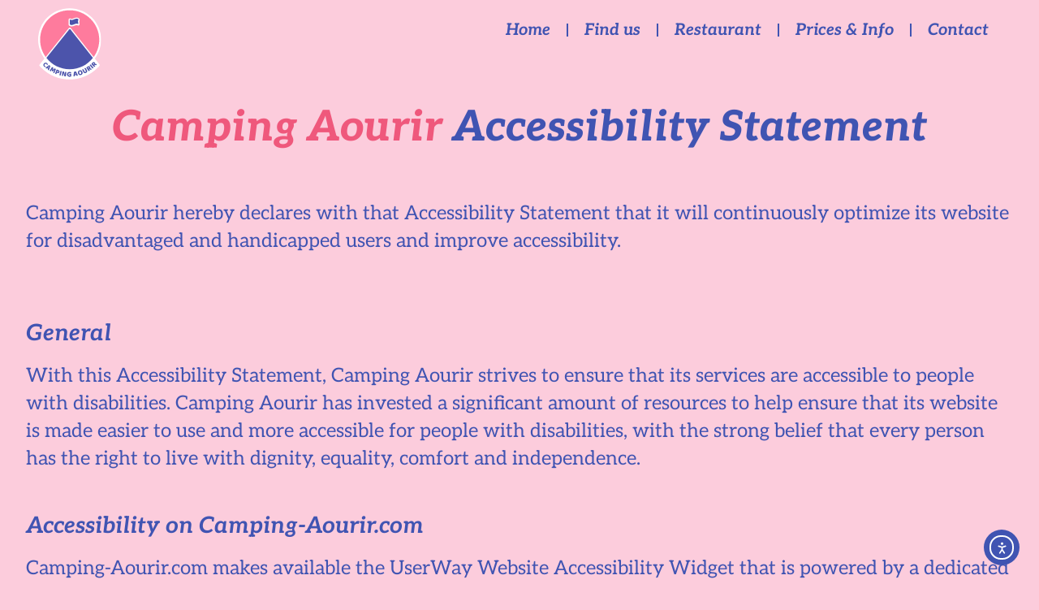

--- FILE ---
content_type: text/html; charset=utf-8
request_url: https://www.google.com/recaptcha/api2/aframe
body_size: 265
content:
<!DOCTYPE HTML><html><head><meta http-equiv="content-type" content="text/html; charset=UTF-8"></head><body><script nonce="Zze79fddPPNCFrgQcjhb6g">/** Anti-fraud and anti-abuse applications only. See google.com/recaptcha */ try{var clients={'sodar':'https://pagead2.googlesyndication.com/pagead/sodar?'};window.addEventListener("message",function(a){try{if(a.source===window.parent){var b=JSON.parse(a.data);var c=clients[b['id']];if(c){var d=document.createElement('img');d.src=c+b['params']+'&rc='+(localStorage.getItem("rc::a")?sessionStorage.getItem("rc::b"):"");window.document.body.appendChild(d);sessionStorage.setItem("rc::e",parseInt(sessionStorage.getItem("rc::e")||0)+1);localStorage.setItem("rc::h",'1771890017070');}}}catch(b){}});window.parent.postMessage("_grecaptcha_ready", "*");}catch(b){}</script></body></html>

--- FILE ---
content_type: text/css
request_url: https://camping-aourir.com/wp-content/plugins/smooth-back-to-top-button/assets/css/sbttb-fonts.css?ver=1.3.0
body_size: 212
content:
@font-face {
  font-family: 'wpxpress';
  src: url('../fonts/wpxpress.eot?9zg56');
  src: url('../fonts/wpxpress.eot?9zg56#iefix') format('embedded-opentype'),
    url('../fonts/wpxpress.ttf?9zg56') format('truetype'),
    url('../fonts/wpxpress.woff?9zg56') format('woff'),
    url('../fonts/wpxpress.svg?9zg56#wpxpress') format('svg');
  font-weight: normal;
  font-style: normal;
  font-display: block;
}

[class^="wpx-icon-"],
[class*=" wpx-icon-"] {
  /* use !important to prevent issues with browser extensions that change fonts */
  font-family: 'wpxpress' !important;
  speak: none;
  font-style: normal;
  font-weight: normal;
  font-variant: normal;
  text-transform: none;
  line-height: 1;

  /* Better Font Rendering */
  -webkit-font-smoothing: antialiased;
  -moz-osx-font-smoothing: grayscale;
}

.wpx-icon-arrow-up-light:before {
  content: "\e900";
}

.wpx-icon-arrow-up-bold:before {
  content: "\e911";
}

.wpx-icon-angle-double-up:before {
  content: "\e90a";
}

.wpx-icon-angle-up:before {
  content: "\e90c";
}

.wpx-icon-arrow-up-black:before {
  content: "\e908";
}

.wpx-icon-finger-up:before {
  content: "\e904";
}

.wpx-icon-finger-up-o:before {
  content: "\e905";
}

--- FILE ---
content_type: text/css
request_url: https://camping-aourir.com/wp-content/plugins/smooth-back-to-top-button/assets/css/smooth-back-to-top-button.css?ver=1.3.0
body_size: 77
content:
.smooth-back-to-top-button {
    position: fixed;
    display: flex;
    align-items: center;
    justify-content: center;
    cursor: pointer;
    z-index: 10000;
    opacity: 0;
    visibility: hidden;
    transform: translateY(15px);
    transition: all 200ms linear;
    overflow: visible;
}

.smooth-back-to-top-button.active-progress {
    opacity: 1;
    visibility: visible;
    transform: translateY(0);
}

.smooth-back-to-top-button::after {
    top: 0;
    left: 0;
    z-index: 1;
    text-align: center;
    position: absolute;
    font-family: 'wpxpress';
    transition: all 200ms linear;
}

.smooth-back-to-top-button svg path,
.smooth-back-to-top-button svg rect {
    fill: none;
}

.smooth-back-to-top-button svg.progress-circle {
    position: absolute;
    top: 0;
    left: 0;
    width: 100%;
    height: 100%;
    z-index: 1;
}

.smooth-back-to-top-button svg.progress-circle path,
.smooth-back-to-top-button svg.progress-circle rect {
    box-sizing: border-box;
    transition: all 200ms linear;
}

--- FILE ---
content_type: text/css
request_url: https://camping-aourir.com/wp-content/uploads/elementor/css/post-42206.css?ver=1771870390
body_size: 1162
content:
.elementor-kit-42206{--e-global-color-primary:#4054B2;--e-global-color-secondary:#FE7B9D;--e-global-color-text:#3E46A1;--e-global-color-accent:#EB8EFB;--e-global-color-7d11b65:#FCCCDC;--e-global-color-120fbac:#EFEFFB;--e-global-color-4f7a423:#7673D4;--e-global-color-5b1f9d3:#37347A;--e-global-color-28b3a95:#D84467;--e-global-color-16a973b:#FEABC4;--e-global-color-dfd88dd:#FE7B9D;--e-global-color-813376e:#FFF0F5;--e-global-color-4a3fe74:#FFF0F5B0;--e-global-color-fa6e580:#4054B296;--e-global-color-82093a4:#EF587C;--e-global-typography-primary-font-family:"Aleo";--e-global-typography-primary-font-size:52px;--e-global-typography-primary-font-weight:800;--e-global-typography-primary-font-style:oblique;--e-global-typography-primary-text-decoration:none;--e-global-typography-primary-line-height:62px;--e-global-typography-primary-letter-spacing:0px;--e-global-typography-secondary-font-family:"Aleo";--e-global-typography-secondary-font-size:36px;--e-global-typography-secondary-font-weight:700;--e-global-typography-secondary-font-style:italic;--e-global-typography-secondary-text-decoration:none;--e-global-typography-secondary-line-height:44px;--e-global-typography-secondary-letter-spacing:0px;--e-global-typography-text-font-family:"Aleo";--e-global-typography-text-font-size:24px;--e-global-typography-text-font-weight:400;--e-global-typography-text-text-decoration:none;--e-global-typography-text-line-height:34px;--e-global-typography-text-letter-spacing:0px;--e-global-typography-accent-font-family:"Roboto";--e-global-typography-accent-font-size:16px;--e-global-typography-accent-font-weight:600;--e-global-typography-accent-text-transform:uppercase;--e-global-typography-accent-text-decoration:none;--e-global-typography-accent-line-height:22px;--e-global-typography-accent-letter-spacing:0px;--e-global-typography-dfe3a61-font-family:"Aleo";--e-global-typography-dfe3a61-font-size:20px;--e-global-typography-dfe3a61-font-weight:700;--e-global-typography-dfe3a61-line-height:28px;--e-global-typography-dfe3a61-letter-spacing:0px;--e-global-typography-dfe3a61-word-spacing:0px;--e-global-typography-b86f46f-font-family:"Aleo";--e-global-typography-b86f46f-font-size:28px;--e-global-typography-b86f46f-font-weight:700;--e-global-typography-b86f46f-font-style:italic;--e-global-typography-b86f46f-line-height:38px;--e-global-typography-b86f46f-letter-spacing:0px;--e-global-typography-b7bb1d0-font-family:"Aleo";--e-global-typography-b7bb1d0-font-size:24px;--e-global-typography-b7bb1d0-font-weight:600;--e-global-typography-b7bb1d0-line-height:32px;--e-global-typography-e2e0dce-font-family:"Aleo";--e-global-typography-e2e0dce-font-size:18px;--e-global-typography-e2e0dce-font-weight:600;--e-global-typography-e2e0dce-line-height:24px;--e-global-typography-e2e0dce-letter-spacing:0px;--e-global-typography-f21c6d7-font-family:"Aleo";--e-global-typography-f21c6d7-font-size:38px;--e-global-typography-f21c6d7-font-weight:700;--e-global-typography-f21c6d7-text-decoration:none;--e-global-typography-f21c6d7-line-height:44px;--e-global-typography-f21c6d7-letter-spacing:0px;--e-global-typography-200b847-font-family:"Aleo";--e-global-typography-200b847-font-size:20px;--e-global-typography-200b847-font-weight:400;--e-global-typography-200b847-text-decoration:none;--e-global-typography-200b847-line-height:28px;--e-global-typography-200b847-letter-spacing:0px;--e-global-typography-7dcc679-font-family:"Aleo";--e-global-typography-7dcc679-font-size:20px;--e-global-typography-7dcc679-font-weight:700;--e-global-typography-7dcc679-text-decoration:none;--e-global-typography-7dcc679-line-height:28px;--e-global-typography-7dcc679-letter-spacing:0px;--e-global-typography-d1e61f1-font-family:"Aleo";--e-global-typography-d1e61f1-font-size:16px;--e-global-typography-d1e61f1-font-weight:400;--e-global-typography-d1e61f1-font-style:italic;--e-global-typography-d1e61f1-text-decoration:none;--e-global-typography-d1e61f1-line-height:22px;--e-global-typography-d1e61f1-letter-spacing:0px;background-color:var( --e-global-color-7d11b65 );}.elementor-kit-42206 e-page-transition{background-color:#FFBC7D;}.elementor-kit-42206 a{color:var( --e-global-color-secondary );text-decoration:underline;}.elementor-kit-42206 a:hover{color:var( --e-global-color-primary );}.elementor-kit-42206 h1{font-size:84px;font-weight:800;line-height:90px;letter-spacing:0px;}.elementor-kit-42206 h2{font-size:64px;font-weight:700;line-height:70px;letter-spacing:-1.13px;}.elementor-kit-42206 h3{font-size:48px;font-weight:400;line-height:53px;letter-spacing:0px;}.elementor-kit-42206 input:not([type="button"]):not([type="submit"]),.elementor-kit-42206 textarea,.elementor-kit-42206 .elementor-field-textual{font-family:var( --e-global-typography-text-font-family ), Sans-serif;font-size:var( --e-global-typography-text-font-size );font-weight:var( --e-global-typography-text-font-weight );text-decoration:var( --e-global-typography-text-text-decoration );line-height:var( --e-global-typography-text-line-height );letter-spacing:var( --e-global-typography-text-letter-spacing );color:var( --e-global-color-primary );border-style:solid;border-width:1px 1px 1px 1px;border-radius:0px 0px 0px 0px;padding:12px 15px 12px 15px;}.elementor-kit-42206 input:focus:not([type="button"]):not([type="submit"]),.elementor-kit-42206 textarea:focus,.elementor-kit-42206 .elementor-field-textual:focus{border-style:solid;border-color:var( --e-global-color-primary );}.elementor-section.elementor-section-boxed > .elementor-container{max-width:1440px;}.e-con{--container-max-width:1440px;}.elementor-widget:not(:last-child){--kit-widget-spacing:32px;}.elementor-element{--widgets-spacing:32px 32px;--widgets-spacing-row:32px;--widgets-spacing-column:32px;}{}h1.entry-title{display:var(--page-title-display);}.site-header .site-branding{flex-direction:column;align-items:stretch;}.site-header{padding-inline-end:0px;padding-inline-start:0px;}.site-footer .site-branding{flex-direction:column;align-items:stretch;}@media(max-width:1024px){.elementor-kit-42206{--e-global-typography-primary-font-size:46px;--e-global-typography-primary-line-height:54px;--e-global-typography-secondary-font-size:28px;--e-global-typography-secondary-line-height:36px;--e-global-typography-text-font-size:22px;--e-global-typography-text-line-height:30px;--e-global-typography-b86f46f-font-size:24px;--e-global-typography-b86f46f-line-height:32px;--e-global-typography-b7bb1d0-font-size:22px;--e-global-typography-b7bb1d0-line-height:28px;--e-global-typography-e2e0dce-font-size:18px;--e-global-typography-e2e0dce-line-height:24px;--e-global-typography-f21c6d7-font-size:32px;--e-global-typography-f21c6d7-line-height:38px;--e-global-typography-200b847-font-size:22px;--e-global-typography-200b847-line-height:30px;--e-global-typography-7dcc679-font-size:22px;--e-global-typography-7dcc679-line-height:30px;--e-global-typography-d1e61f1-font-size:18px;--e-global-typography-d1e61f1-line-height:24px;}.elementor-kit-42206 h1{font-size:82px;line-height:85px;}.elementor-kit-42206 h3{font-size:20px;}.elementor-kit-42206 input:not([type="button"]):not([type="submit"]),.elementor-kit-42206 textarea,.elementor-kit-42206 .elementor-field-textual{font-size:var( --e-global-typography-text-font-size );line-height:var( --e-global-typography-text-line-height );letter-spacing:var( --e-global-typography-text-letter-spacing );}.elementor-section.elementor-section-boxed > .elementor-container{max-width:1024px;}.e-con{--container-max-width:1024px;}}@media(max-width:767px){.elementor-kit-42206{--e-global-typography-primary-font-size:34px;--e-global-typography-primary-line-height:42px;--e-global-typography-secondary-font-size:26px;--e-global-typography-secondary-line-height:34px;--e-global-typography-text-font-size:20px;--e-global-typography-text-line-height:28px;--e-global-typography-b86f46f-font-size:20px;--e-global-typography-b86f46f-line-height:28px;--e-global-typography-b7bb1d0-font-size:20px;--e-global-typography-b7bb1d0-line-height:24px;--e-global-typography-e2e0dce-font-size:18px;--e-global-typography-e2e0dce-line-height:24px;--e-global-typography-f21c6d7-font-size:26px;--e-global-typography-f21c6d7-line-height:32px;--e-global-typography-200b847-font-size:18px;--e-global-typography-200b847-line-height:24px;--e-global-typography-7dcc679-font-size:18px;--e-global-typography-7dcc679-line-height:24px;--e-global-typography-d1e61f1-font-size:14px;--e-global-typography-d1e61f1-line-height:20px;}.elementor-kit-42206 h1{font-size:48px;line-height:46px;}.elementor-kit-42206 h2{font-size:32px;line-height:35px;}.elementor-kit-42206 h3{font-size:16px;}.elementor-kit-42206 button,.elementor-kit-42206 input[type="button"],.elementor-kit-42206 input[type="submit"],.elementor-kit-42206 .elementor-button{padding:18px 46px 18px 46px;}.elementor-kit-42206 input:not([type="button"]):not([type="submit"]),.elementor-kit-42206 textarea,.elementor-kit-42206 .elementor-field-textual{font-size:var( --e-global-typography-text-font-size );line-height:var( --e-global-typography-text-line-height );letter-spacing:var( --e-global-typography-text-letter-spacing );}.elementor-section.elementor-section-boxed > .elementor-container{max-width:767px;}.e-con{--container-max-width:767px;}}

--- FILE ---
content_type: text/css
request_url: https://camping-aourir.com/wp-content/uploads/elementor/css/post-69719.css?ver=1771887785
body_size: 2467
content:
.elementor-69719 .elementor-element.elementor-element-5921da15 > .elementor-container > .elementor-column > .elementor-widget-wrap{align-content:flex-start;align-items:flex-start;}.elementor-69719 .elementor-element.elementor-element-5921da15{padding:0px 32px 0px 32px;}.elementor-bc-flex-widget .elementor-69719 .elementor-element.elementor-element-3d6f1fd4.elementor-column .elementor-widget-wrap{align-items:flex-start;}.elementor-69719 .elementor-element.elementor-element-3d6f1fd4.elementor-column.elementor-element[data-element_type="column"] > .elementor-widget-wrap.elementor-element-populated{align-content:flex-start;align-items:flex-start;}.elementor-69719 .elementor-element.elementor-element-3d6f1fd4.elementor-column > .elementor-widget-wrap{justify-content:center;}.elementor-69719 .elementor-element.elementor-element-3d6f1fd4 > .elementor-element-populated{text-align:center;}.elementor-widget-animated-headline .elementor-headline-plain-text{color:var( --e-global-color-secondary );}.elementor-widget-animated-headline .elementor-headline{font-family:var( --e-global-typography-primary-font-family ), Sans-serif;font-size:var( --e-global-typography-primary-font-size );font-weight:var( --e-global-typography-primary-font-weight );font-style:var( --e-global-typography-primary-font-style );text-decoration:var( --e-global-typography-primary-text-decoration );line-height:var( --e-global-typography-primary-line-height );letter-spacing:var( --e-global-typography-primary-letter-spacing );}.elementor-widget-animated-headline{--dynamic-text-color:var( --e-global-color-secondary );}.elementor-widget-animated-headline .elementor-headline-dynamic-text{font-family:var( --e-global-typography-primary-font-family ), Sans-serif;font-weight:var( --e-global-typography-primary-font-weight );font-style:var( --e-global-typography-primary-font-style );text-decoration:var( --e-global-typography-primary-text-decoration );line-height:var( --e-global-typography-primary-line-height );letter-spacing:var( --e-global-typography-primary-letter-spacing );}.elementor-widget-animated-headline .elementor-headline-dynamic-wrapper path{stroke:var( --e-global-color-accent );}.elementor-69719 .elementor-element.elementor-element-450d4487{--animation-duration:1200ms;--dynamic-text-color:var( --e-global-color-primary );}.elementor-69719 .elementor-element.elementor-element-450d4487 .elementor-headline{text-align:center;font-family:var( --e-global-typography-primary-font-family ), Sans-serif;font-size:var( --e-global-typography-primary-font-size );font-weight:var( --e-global-typography-primary-font-weight );font-style:var( --e-global-typography-primary-font-style );text-decoration:var( --e-global-typography-primary-text-decoration );line-height:var( --e-global-typography-primary-line-height );letter-spacing:var( --e-global-typography-primary-letter-spacing );}.elementor-69719 .elementor-element.elementor-element-450d4487 .elementor-headline-plain-text{color:#EF587C;}.elementor-69719 .elementor-element.elementor-element-450d4487 .elementor-headline-dynamic-text{font-family:var( --e-global-typography-primary-font-family ), Sans-serif;font-weight:var( --e-global-typography-primary-font-weight );font-style:var( --e-global-typography-primary-font-style );text-decoration:var( --e-global-typography-primary-text-decoration );line-height:var( --e-global-typography-primary-line-height );letter-spacing:var( --e-global-typography-primary-letter-spacing );}.elementor-69719 .elementor-element.elementor-element-450d4487 .elementor-headline-dynamic-wrapper path{stroke:#FCCCDC00;}.elementor-69719 .elementor-element.elementor-element-2017353 > .elementor-container > .elementor-column > .elementor-widget-wrap{align-content:flex-start;align-items:flex-start;}.elementor-69719 .elementor-element.elementor-element-2017353 > .elementor-container{min-height:0vh;}.elementor-69719 .elementor-element.elementor-element-2017353{padding:0px 32px 0px 32px;}.elementor-bc-flex-widget .elementor-69719 .elementor-element.elementor-element-5d299be.elementor-column .elementor-widget-wrap{align-items:flex-start;}.elementor-69719 .elementor-element.elementor-element-5d299be.elementor-column.elementor-element[data-element_type="column"] > .elementor-widget-wrap.elementor-element-populated{align-content:flex-start;align-items:flex-start;}.elementor-69719 .elementor-element.elementor-element-5d299be.elementor-column > .elementor-widget-wrap{justify-content:center;}.elementor-69719 .elementor-element.elementor-element-5d299be > .elementor-element-populated{text-align:center;margin:0px 0px 0px 0px;--e-column-margin-right:0px;--e-column-margin-left:0px;padding:0% 0% 0% 0%;}.elementor-69719 .elementor-element.elementor-element-ad0e1da{--spacer-size:32px;}.elementor-69719 .elementor-element.elementor-element-d8927c9 > .elementor-container > .elementor-column > .elementor-widget-wrap{align-content:flex-start;align-items:flex-start;}.elementor-69719 .elementor-element.elementor-element-d8927c9{padding:0px 32px 0px 32px;}.elementor-bc-flex-widget .elementor-69719 .elementor-element.elementor-element-8a0b306.elementor-column .elementor-widget-wrap{align-items:flex-start;}.elementor-69719 .elementor-element.elementor-element-8a0b306.elementor-column.elementor-element[data-element_type="column"] > .elementor-widget-wrap.elementor-element-populated{align-content:flex-start;align-items:flex-start;}.elementor-69719 .elementor-element.elementor-element-8a0b306 > .elementor-element-populated{margin:0px 0px 0px 0px;--e-column-margin-right:0px;--e-column-margin-left:0px;padding:0% 0% 0% 0%;}.elementor-widget-text-editor{font-family:var( --e-global-typography-text-font-family ), Sans-serif;font-size:var( --e-global-typography-text-font-size );font-weight:var( --e-global-typography-text-font-weight );text-decoration:var( --e-global-typography-text-text-decoration );line-height:var( --e-global-typography-text-line-height );letter-spacing:var( --e-global-typography-text-letter-spacing );color:var( --e-global-color-text );}.elementor-widget-text-editor.elementor-drop-cap-view-stacked .elementor-drop-cap{background-color:var( --e-global-color-primary );}.elementor-widget-text-editor.elementor-drop-cap-view-framed .elementor-drop-cap, .elementor-widget-text-editor.elementor-drop-cap-view-default .elementor-drop-cap{color:var( --e-global-color-primary );border-color:var( --e-global-color-primary );}.elementor-69719 .elementor-element.elementor-element-229820e{text-align:start;font-family:var( --e-global-typography-text-font-family ), Sans-serif;font-size:var( --e-global-typography-text-font-size );font-weight:var( --e-global-typography-text-font-weight );text-decoration:var( --e-global-typography-text-text-decoration );line-height:var( --e-global-typography-text-line-height );letter-spacing:var( --e-global-typography-text-letter-spacing );color:var( --e-global-color-primary );}.elementor-69719 .elementor-element.elementor-element-8a02fe8 > .elementor-container > .elementor-column > .elementor-widget-wrap{align-content:flex-start;align-items:flex-start;}.elementor-69719 .elementor-element.elementor-element-8a02fe8 > .elementor-container{min-height:0vh;}.elementor-69719 .elementor-element.elementor-element-8a02fe8{padding:0px 32px 0px 32px;}.elementor-bc-flex-widget .elementor-69719 .elementor-element.elementor-element-0a9dc7f.elementor-column .elementor-widget-wrap{align-items:flex-start;}.elementor-69719 .elementor-element.elementor-element-0a9dc7f.elementor-column.elementor-element[data-element_type="column"] > .elementor-widget-wrap.elementor-element-populated{align-content:flex-start;align-items:flex-start;}.elementor-69719 .elementor-element.elementor-element-0a9dc7f.elementor-column > .elementor-widget-wrap{justify-content:center;}.elementor-69719 .elementor-element.elementor-element-0a9dc7f > .elementor-element-populated{text-align:center;margin:0px 0px 0px 0px;--e-column-margin-right:0px;--e-column-margin-left:0px;padding:0% 0% 0% 0%;}.elementor-69719 .elementor-element.elementor-element-9826203{--spacer-size:32px;}.elementor-69719 .elementor-element.elementor-element-236846a > .elementor-container > .elementor-column > .elementor-widget-wrap{align-content:flex-start;align-items:flex-start;}.elementor-69719 .elementor-element.elementor-element-236846a > .elementor-container{min-height:0vh;}.elementor-69719 .elementor-element.elementor-element-236846a{padding:0px 32px 0px 32px;}.elementor-bc-flex-widget .elementor-69719 .elementor-element.elementor-element-6d63afd.elementor-column .elementor-widget-wrap{align-items:flex-start;}.elementor-69719 .elementor-element.elementor-element-6d63afd.elementor-column.elementor-element[data-element_type="column"] > .elementor-widget-wrap.elementor-element-populated{align-content:flex-start;align-items:flex-start;}.elementor-69719 .elementor-element.elementor-element-6d63afd.elementor-column > .elementor-widget-wrap{justify-content:center;}.elementor-69719 .elementor-element.elementor-element-6d63afd > .elementor-element-populated{text-align:center;margin:0px 0px 0px 0px;--e-column-margin-right:0px;--e-column-margin-left:0px;padding:0% 0% 0% 0%;}.elementor-69719 .elementor-element.elementor-element-6834184{--spacer-size:32px;}.elementor-69719 .elementor-element.elementor-element-7abc0a5 > .elementor-container > .elementor-column > .elementor-widget-wrap{align-content:flex-start;align-items:flex-start;}.elementor-69719 .elementor-element.elementor-element-7abc0a5{padding:0px 32px 0px 32px;}.elementor-bc-flex-widget .elementor-69719 .elementor-element.elementor-element-10c71f3.elementor-column .elementor-widget-wrap{align-items:flex-start;}.elementor-69719 .elementor-element.elementor-element-10c71f3.elementor-column.elementor-element[data-element_type="column"] > .elementor-widget-wrap.elementor-element-populated{align-content:flex-start;align-items:flex-start;}.elementor-69719 .elementor-element.elementor-element-10c71f3 > .elementor-element-populated{margin:0px 0px 0px 0px;--e-column-margin-right:0px;--e-column-margin-left:0px;padding:0% 0% 0% 0%;}.elementor-widget-heading .elementor-heading-title{font-family:var( --e-global-typography-primary-font-family ), Sans-serif;font-size:var( --e-global-typography-primary-font-size );font-weight:var( --e-global-typography-primary-font-weight );font-style:var( --e-global-typography-primary-font-style );text-decoration:var( --e-global-typography-primary-text-decoration );line-height:var( --e-global-typography-primary-line-height );letter-spacing:var( --e-global-typography-primary-letter-spacing );color:var( --e-global-color-primary );}.elementor-69719 .elementor-element.elementor-element-633b8a1 .elementor-heading-title{font-family:var( --e-global-typography-b86f46f-font-family ), Sans-serif;font-size:var( --e-global-typography-b86f46f-font-size );font-weight:var( --e-global-typography-b86f46f-font-weight );font-style:var( --e-global-typography-b86f46f-font-style );line-height:var( --e-global-typography-b86f46f-line-height );letter-spacing:var( --e-global-typography-b86f46f-letter-spacing );word-spacing:var( --e-global-typography-b86f46f-word-spacing );}.elementor-69719 .elementor-element.elementor-element-cbf3623 > .elementor-container > .elementor-column > .elementor-widget-wrap{align-content:flex-start;align-items:flex-start;}.elementor-69719 .elementor-element.elementor-element-cbf3623 > .elementor-container{min-height:0vh;}.elementor-69719 .elementor-element.elementor-element-cbf3623{padding:0px 32px 0px 32px;}.elementor-bc-flex-widget .elementor-69719 .elementor-element.elementor-element-f415af2.elementor-column .elementor-widget-wrap{align-items:flex-start;}.elementor-69719 .elementor-element.elementor-element-f415af2.elementor-column.elementor-element[data-element_type="column"] > .elementor-widget-wrap.elementor-element-populated{align-content:flex-start;align-items:flex-start;}.elementor-69719 .elementor-element.elementor-element-f415af2.elementor-column > .elementor-widget-wrap{justify-content:center;}.elementor-69719 .elementor-element.elementor-element-f415af2 > .elementor-element-populated{text-align:center;margin:0px 0px 0px 0px;--e-column-margin-right:0px;--e-column-margin-left:0px;padding:0% 0% 0% 0%;}.elementor-69719 .elementor-element.elementor-element-6d6692a{--spacer-size:16px;}.elementor-69719 .elementor-element.elementor-element-7901a04 > .elementor-container > .elementor-column > .elementor-widget-wrap{align-content:flex-start;align-items:flex-start;}.elementor-69719 .elementor-element.elementor-element-7901a04{padding:0px 32px 0px 32px;}.elementor-bc-flex-widget .elementor-69719 .elementor-element.elementor-element-c813791.elementor-column .elementor-widget-wrap{align-items:flex-start;}.elementor-69719 .elementor-element.elementor-element-c813791.elementor-column.elementor-element[data-element_type="column"] > .elementor-widget-wrap.elementor-element-populated{align-content:flex-start;align-items:flex-start;}.elementor-69719 .elementor-element.elementor-element-c813791 > .elementor-element-populated{margin:0px 0px 0px 0px;--e-column-margin-right:0px;--e-column-margin-left:0px;padding:0% 0% 0% 0%;}.elementor-69719 .elementor-element.elementor-element-7433eb8{text-align:start;color:var( --e-global-color-primary );}.elementor-69719 .elementor-element.elementor-element-8c58971 > .elementor-container > .elementor-column > .elementor-widget-wrap{align-content:flex-start;align-items:flex-start;}.elementor-69719 .elementor-element.elementor-element-8c58971 > .elementor-container{min-height:0vh;}.elementor-69719 .elementor-element.elementor-element-8c58971{padding:0px 32px 0px 32px;}.elementor-bc-flex-widget .elementor-69719 .elementor-element.elementor-element-abe88b2.elementor-column .elementor-widget-wrap{align-items:flex-start;}.elementor-69719 .elementor-element.elementor-element-abe88b2.elementor-column.elementor-element[data-element_type="column"] > .elementor-widget-wrap.elementor-element-populated{align-content:flex-start;align-items:flex-start;}.elementor-69719 .elementor-element.elementor-element-abe88b2.elementor-column > .elementor-widget-wrap{justify-content:center;}.elementor-69719 .elementor-element.elementor-element-abe88b2 > .elementor-element-populated{text-align:center;margin:0px 0px 0px 0px;--e-column-margin-right:0px;--e-column-margin-left:0px;padding:0% 0% 0% 0%;}.elementor-69719 .elementor-element.elementor-element-8ea7755{--spacer-size:32px;}.elementor-69719 .elementor-element.elementor-element-fa43e29 > .elementor-container > .elementor-column > .elementor-widget-wrap{align-content:flex-start;align-items:flex-start;}.elementor-69719 .elementor-element.elementor-element-fa43e29{padding:0px 32px 0px 32px;}.elementor-bc-flex-widget .elementor-69719 .elementor-element.elementor-element-52f69ef.elementor-column .elementor-widget-wrap{align-items:flex-start;}.elementor-69719 .elementor-element.elementor-element-52f69ef.elementor-column.elementor-element[data-element_type="column"] > .elementor-widget-wrap.elementor-element-populated{align-content:flex-start;align-items:flex-start;}.elementor-69719 .elementor-element.elementor-element-52f69ef > .elementor-element-populated{margin:0px 0px 0px 0px;--e-column-margin-right:0px;--e-column-margin-left:0px;padding:0% 0% 0% 0%;}.elementor-69719 .elementor-element.elementor-element-8228505 .elementor-heading-title{font-family:var( --e-global-typography-b86f46f-font-family ), Sans-serif;font-size:var( --e-global-typography-b86f46f-font-size );font-weight:var( --e-global-typography-b86f46f-font-weight );font-style:var( --e-global-typography-b86f46f-font-style );line-height:var( --e-global-typography-b86f46f-line-height );letter-spacing:var( --e-global-typography-b86f46f-letter-spacing );word-spacing:var( --e-global-typography-b86f46f-word-spacing );}.elementor-69719 .elementor-element.elementor-element-cef7e84 > .elementor-container > .elementor-column > .elementor-widget-wrap{align-content:flex-start;align-items:flex-start;}.elementor-69719 .elementor-element.elementor-element-cef7e84 > .elementor-container{min-height:0vh;}.elementor-69719 .elementor-element.elementor-element-cef7e84{padding:0px 32px 0px 32px;}.elementor-bc-flex-widget .elementor-69719 .elementor-element.elementor-element-c0a79d1.elementor-column .elementor-widget-wrap{align-items:flex-start;}.elementor-69719 .elementor-element.elementor-element-c0a79d1.elementor-column.elementor-element[data-element_type="column"] > .elementor-widget-wrap.elementor-element-populated{align-content:flex-start;align-items:flex-start;}.elementor-69719 .elementor-element.elementor-element-c0a79d1.elementor-column > .elementor-widget-wrap{justify-content:center;}.elementor-69719 .elementor-element.elementor-element-c0a79d1 > .elementor-element-populated{text-align:center;margin:0px 0px 0px 0px;--e-column-margin-right:0px;--e-column-margin-left:0px;padding:0% 0% 0% 0%;}.elementor-69719 .elementor-element.elementor-element-54441cb{--spacer-size:16px;}.elementor-69719 .elementor-element.elementor-element-0cc2b47 > .elementor-container > .elementor-column > .elementor-widget-wrap{align-content:flex-start;align-items:flex-start;}.elementor-69719 .elementor-element.elementor-element-0cc2b47{padding:0px 32px 0px 32px;}.elementor-bc-flex-widget .elementor-69719 .elementor-element.elementor-element-aa04586.elementor-column .elementor-widget-wrap{align-items:flex-start;}.elementor-69719 .elementor-element.elementor-element-aa04586.elementor-column.elementor-element[data-element_type="column"] > .elementor-widget-wrap.elementor-element-populated{align-content:flex-start;align-items:flex-start;}.elementor-69719 .elementor-element.elementor-element-aa04586 > .elementor-element-populated{margin:0px 0px 0px 0px;--e-column-margin-right:0px;--e-column-margin-left:0px;padding:0% 0% 0% 0%;}.elementor-69719 .elementor-element.elementor-element-ffe07ab{text-align:start;color:var( --e-global-color-primary );}.elementor-69719 .elementor-element.elementor-element-ce75df0 > .elementor-container > .elementor-column > .elementor-widget-wrap{align-content:flex-start;align-items:flex-start;}.elementor-69719 .elementor-element.elementor-element-ce75df0 > .elementor-container{min-height:0vh;}.elementor-69719 .elementor-element.elementor-element-ce75df0{padding:0px 32px 0px 32px;}.elementor-bc-flex-widget .elementor-69719 .elementor-element.elementor-element-9812c7a.elementor-column .elementor-widget-wrap{align-items:flex-start;}.elementor-69719 .elementor-element.elementor-element-9812c7a.elementor-column.elementor-element[data-element_type="column"] > .elementor-widget-wrap.elementor-element-populated{align-content:flex-start;align-items:flex-start;}.elementor-69719 .elementor-element.elementor-element-9812c7a.elementor-column > .elementor-widget-wrap{justify-content:center;}.elementor-69719 .elementor-element.elementor-element-9812c7a > .elementor-element-populated{text-align:center;margin:0px 0px 0px 0px;--e-column-margin-right:0px;--e-column-margin-left:0px;padding:0% 0% 0% 0%;}.elementor-69719 .elementor-element.elementor-element-a3afa9e{--spacer-size:32px;}.elementor-69719 .elementor-element.elementor-element-e0ea0ec > .elementor-container > .elementor-column > .elementor-widget-wrap{align-content:flex-start;align-items:flex-start;}.elementor-69719 .elementor-element.elementor-element-e0ea0ec{padding:0px 32px 0px 32px;}.elementor-bc-flex-widget .elementor-69719 .elementor-element.elementor-element-b8c6158.elementor-column .elementor-widget-wrap{align-items:flex-start;}.elementor-69719 .elementor-element.elementor-element-b8c6158.elementor-column.elementor-element[data-element_type="column"] > .elementor-widget-wrap.elementor-element-populated{align-content:flex-start;align-items:flex-start;}.elementor-69719 .elementor-element.elementor-element-b8c6158 > .elementor-element-populated{margin:0px 0px 0px 0px;--e-column-margin-right:0px;--e-column-margin-left:0px;padding:0% 0% 0% 0%;}.elementor-69719 .elementor-element.elementor-element-5ea2080 .elementor-heading-title{font-family:var( --e-global-typography-b86f46f-font-family ), Sans-serif;font-size:var( --e-global-typography-b86f46f-font-size );font-weight:var( --e-global-typography-b86f46f-font-weight );font-style:var( --e-global-typography-b86f46f-font-style );line-height:var( --e-global-typography-b86f46f-line-height );letter-spacing:var( --e-global-typography-b86f46f-letter-spacing );word-spacing:var( --e-global-typography-b86f46f-word-spacing );}.elementor-69719 .elementor-element.elementor-element-75e3801 > .elementor-container > .elementor-column > .elementor-widget-wrap{align-content:flex-start;align-items:flex-start;}.elementor-69719 .elementor-element.elementor-element-75e3801 > .elementor-container{min-height:0vh;}.elementor-69719 .elementor-element.elementor-element-75e3801{padding:0px 32px 0px 32px;}.elementor-bc-flex-widget .elementor-69719 .elementor-element.elementor-element-ad61152.elementor-column .elementor-widget-wrap{align-items:flex-start;}.elementor-69719 .elementor-element.elementor-element-ad61152.elementor-column.elementor-element[data-element_type="column"] > .elementor-widget-wrap.elementor-element-populated{align-content:flex-start;align-items:flex-start;}.elementor-69719 .elementor-element.elementor-element-ad61152.elementor-column > .elementor-widget-wrap{justify-content:center;}.elementor-69719 .elementor-element.elementor-element-ad61152 > .elementor-element-populated{text-align:center;margin:0px 0px 0px 0px;--e-column-margin-right:0px;--e-column-margin-left:0px;padding:0% 0% 0% 0%;}.elementor-69719 .elementor-element.elementor-element-755e304{--spacer-size:16px;}.elementor-69719 .elementor-element.elementor-element-83a34ae > .elementor-container > .elementor-column > .elementor-widget-wrap{align-content:flex-start;align-items:flex-start;}.elementor-69719 .elementor-element.elementor-element-83a34ae{padding:0px 32px 0px 32px;}.elementor-bc-flex-widget .elementor-69719 .elementor-element.elementor-element-b4584b9.elementor-column .elementor-widget-wrap{align-items:flex-start;}.elementor-69719 .elementor-element.elementor-element-b4584b9.elementor-column.elementor-element[data-element_type="column"] > .elementor-widget-wrap.elementor-element-populated{align-content:flex-start;align-items:flex-start;}.elementor-69719 .elementor-element.elementor-element-b4584b9 > .elementor-element-populated{margin:0px 0px 0px 0px;--e-column-margin-right:0px;--e-column-margin-left:0px;padding:0% 0% 0% 0%;}.elementor-69719 .elementor-element.elementor-element-912a234{text-align:start;color:var( --e-global-color-primary );}.elementor-69719 .elementor-element.elementor-element-4f3a0c1 > .elementor-container > .elementor-column > .elementor-widget-wrap{align-content:flex-start;align-items:flex-start;}.elementor-69719 .elementor-element.elementor-element-4f3a0c1 > .elementor-container{min-height:0vh;}.elementor-69719 .elementor-element.elementor-element-4f3a0c1{padding:0px 32px 0px 32px;}.elementor-bc-flex-widget .elementor-69719 .elementor-element.elementor-element-49a673a.elementor-column .elementor-widget-wrap{align-items:flex-start;}.elementor-69719 .elementor-element.elementor-element-49a673a.elementor-column.elementor-element[data-element_type="column"] > .elementor-widget-wrap.elementor-element-populated{align-content:flex-start;align-items:flex-start;}.elementor-69719 .elementor-element.elementor-element-49a673a.elementor-column > .elementor-widget-wrap{justify-content:center;}.elementor-69719 .elementor-element.elementor-element-49a673a > .elementor-element-populated{text-align:center;margin:0px 0px 0px 0px;--e-column-margin-right:0px;--e-column-margin-left:0px;padding:0% 0% 0% 0%;}.elementor-69719 .elementor-element.elementor-element-d54d79a{--spacer-size:32px;}.elementor-69719 .elementor-element.elementor-element-f2ff232 > .elementor-container > .elementor-column > .elementor-widget-wrap{align-content:flex-start;align-items:flex-start;}.elementor-69719 .elementor-element.elementor-element-f2ff232{padding:0px 32px 0px 32px;}.elementor-bc-flex-widget .elementor-69719 .elementor-element.elementor-element-f3deb76.elementor-column .elementor-widget-wrap{align-items:flex-start;}.elementor-69719 .elementor-element.elementor-element-f3deb76.elementor-column.elementor-element[data-element_type="column"] > .elementor-widget-wrap.elementor-element-populated{align-content:flex-start;align-items:flex-start;}.elementor-69719 .elementor-element.elementor-element-f3deb76 > .elementor-element-populated{margin:0px 0px 0px 0px;--e-column-margin-right:0px;--e-column-margin-left:0px;padding:0% 0% 0% 0%;}.elementor-69719 .elementor-element.elementor-element-3df7ea7 .elementor-heading-title{font-family:var( --e-global-typography-b86f46f-font-family ), Sans-serif;font-size:var( --e-global-typography-b86f46f-font-size );font-weight:var( --e-global-typography-b86f46f-font-weight );font-style:var( --e-global-typography-b86f46f-font-style );line-height:var( --e-global-typography-b86f46f-line-height );letter-spacing:var( --e-global-typography-b86f46f-letter-spacing );word-spacing:var( --e-global-typography-b86f46f-word-spacing );}.elementor-69719 .elementor-element.elementor-element-7a2a89c > .elementor-container > .elementor-column > .elementor-widget-wrap{align-content:flex-start;align-items:flex-start;}.elementor-69719 .elementor-element.elementor-element-7a2a89c > .elementor-container{min-height:0vh;}.elementor-69719 .elementor-element.elementor-element-7a2a89c{padding:0px 32px 0px 32px;}.elementor-bc-flex-widget .elementor-69719 .elementor-element.elementor-element-726cbb0.elementor-column .elementor-widget-wrap{align-items:flex-start;}.elementor-69719 .elementor-element.elementor-element-726cbb0.elementor-column.elementor-element[data-element_type="column"] > .elementor-widget-wrap.elementor-element-populated{align-content:flex-start;align-items:flex-start;}.elementor-69719 .elementor-element.elementor-element-726cbb0.elementor-column > .elementor-widget-wrap{justify-content:center;}.elementor-69719 .elementor-element.elementor-element-726cbb0 > .elementor-element-populated{text-align:center;margin:0px 0px 0px 0px;--e-column-margin-right:0px;--e-column-margin-left:0px;padding:0% 0% 0% 0%;}.elementor-69719 .elementor-element.elementor-element-646048d{--spacer-size:16px;}.elementor-69719 .elementor-element.elementor-element-e1cb0b7 > .elementor-container > .elementor-column > .elementor-widget-wrap{align-content:flex-start;align-items:flex-start;}.elementor-69719 .elementor-element.elementor-element-e1cb0b7{padding:0px 32px 0px 32px;}.elementor-bc-flex-widget .elementor-69719 .elementor-element.elementor-element-0e9177d.elementor-column .elementor-widget-wrap{align-items:flex-start;}.elementor-69719 .elementor-element.elementor-element-0e9177d.elementor-column.elementor-element[data-element_type="column"] > .elementor-widget-wrap.elementor-element-populated{align-content:flex-start;align-items:flex-start;}.elementor-69719 .elementor-element.elementor-element-0e9177d > .elementor-element-populated{margin:0px 0px 0px 0px;--e-column-margin-right:0px;--e-column-margin-left:0px;padding:0% 0% 0% 0%;}.elementor-69719 .elementor-element.elementor-element-a8a1fc8{text-align:start;color:var( --e-global-color-primary );}.elementor-69719 .elementor-element.elementor-element-e607ae9{text-align:start;color:var( --e-global-color-primary );}.elementor-69719 .elementor-element.elementor-element-42a48c6{text-align:start;color:var( --e-global-color-primary );}.elementor-69719 .elementor-element.elementor-element-bfa5dd3 > .elementor-container > .elementor-column > .elementor-widget-wrap{align-content:flex-start;align-items:flex-start;}.elementor-69719 .elementor-element.elementor-element-bfa5dd3 > .elementor-container{min-height:0vh;}.elementor-69719 .elementor-element.elementor-element-bfa5dd3{padding:0px 32px 0px 32px;}.elementor-bc-flex-widget .elementor-69719 .elementor-element.elementor-element-063383e.elementor-column .elementor-widget-wrap{align-items:flex-start;}.elementor-69719 .elementor-element.elementor-element-063383e.elementor-column.elementor-element[data-element_type="column"] > .elementor-widget-wrap.elementor-element-populated{align-content:flex-start;align-items:flex-start;}.elementor-69719 .elementor-element.elementor-element-063383e.elementor-column > .elementor-widget-wrap{justify-content:center;}.elementor-69719 .elementor-element.elementor-element-063383e > .elementor-element-populated{text-align:center;margin:0px 0px 0px 0px;--e-column-margin-right:0px;--e-column-margin-left:0px;padding:0% 0% 0% 0%;}.elementor-69719 .elementor-element.elementor-element-1534cf5{--spacer-size:32px;}.elementor-69719 .elementor-element.elementor-element-305eb5b > .elementor-container > .elementor-column > .elementor-widget-wrap{align-content:flex-start;align-items:flex-start;}.elementor-69719 .elementor-element.elementor-element-305eb5b{padding:0px 32px 0px 32px;}.elementor-bc-flex-widget .elementor-69719 .elementor-element.elementor-element-a96e50d.elementor-column .elementor-widget-wrap{align-items:flex-start;}.elementor-69719 .elementor-element.elementor-element-a96e50d.elementor-column.elementor-element[data-element_type="column"] > .elementor-widget-wrap.elementor-element-populated{align-content:flex-start;align-items:flex-start;}.elementor-69719 .elementor-element.elementor-element-a96e50d > .elementor-element-populated{margin:0px 0px 0px 0px;--e-column-margin-right:0px;--e-column-margin-left:0px;padding:0% 0% 0% 0%;}.elementor-69719 .elementor-element.elementor-element-0f145d2 .elementor-heading-title{font-family:var( --e-global-typography-b86f46f-font-family ), Sans-serif;font-size:var( --e-global-typography-b86f46f-font-size );font-weight:var( --e-global-typography-b86f46f-font-weight );font-style:var( --e-global-typography-b86f46f-font-style );line-height:var( --e-global-typography-b86f46f-line-height );letter-spacing:var( --e-global-typography-b86f46f-letter-spacing );word-spacing:var( --e-global-typography-b86f46f-word-spacing );}.elementor-69719 .elementor-element.elementor-element-9e32329 > .elementor-container > .elementor-column > .elementor-widget-wrap{align-content:flex-start;align-items:flex-start;}.elementor-69719 .elementor-element.elementor-element-9e32329 > .elementor-container{min-height:0vh;}.elementor-69719 .elementor-element.elementor-element-9e32329{padding:0px 32px 0px 32px;}.elementor-bc-flex-widget .elementor-69719 .elementor-element.elementor-element-da23cf7.elementor-column .elementor-widget-wrap{align-items:flex-start;}.elementor-69719 .elementor-element.elementor-element-da23cf7.elementor-column.elementor-element[data-element_type="column"] > .elementor-widget-wrap.elementor-element-populated{align-content:flex-start;align-items:flex-start;}.elementor-69719 .elementor-element.elementor-element-da23cf7.elementor-column > .elementor-widget-wrap{justify-content:center;}.elementor-69719 .elementor-element.elementor-element-da23cf7 > .elementor-element-populated{text-align:center;margin:0px 0px 0px 0px;--e-column-margin-right:0px;--e-column-margin-left:0px;padding:0% 0% 0% 0%;}.elementor-69719 .elementor-element.elementor-element-aea2c1d{--spacer-size:16px;}.elementor-69719 .elementor-element.elementor-element-2294a02 > .elementor-container > .elementor-column > .elementor-widget-wrap{align-content:flex-start;align-items:flex-start;}.elementor-69719 .elementor-element.elementor-element-2294a02{padding:0px 32px 0px 32px;}.elementor-bc-flex-widget .elementor-69719 .elementor-element.elementor-element-b2710ba.elementor-column .elementor-widget-wrap{align-items:flex-start;}.elementor-69719 .elementor-element.elementor-element-b2710ba.elementor-column.elementor-element[data-element_type="column"] > .elementor-widget-wrap.elementor-element-populated{align-content:flex-start;align-items:flex-start;}.elementor-69719 .elementor-element.elementor-element-b2710ba > .elementor-element-populated{margin:0px 0px 0px 0px;--e-column-margin-right:0px;--e-column-margin-left:0px;padding:0% 0% 0% 0%;}.elementor-69719 .elementor-element.elementor-element-ebe802f{text-align:start;color:var( --e-global-color-primary );}.elementor-69719 .elementor-element.elementor-element-b6b2ef8 > .elementor-container > .elementor-column > .elementor-widget-wrap{align-content:flex-start;align-items:flex-start;}.elementor-69719 .elementor-element.elementor-element-b6b2ef8 > .elementor-container{min-height:0vh;}.elementor-69719 .elementor-element.elementor-element-b6b2ef8{padding:0px 32px 0px 32px;}.elementor-bc-flex-widget .elementor-69719 .elementor-element.elementor-element-8cff06d.elementor-column .elementor-widget-wrap{align-items:flex-start;}.elementor-69719 .elementor-element.elementor-element-8cff06d.elementor-column.elementor-element[data-element_type="column"] > .elementor-widget-wrap.elementor-element-populated{align-content:flex-start;align-items:flex-start;}.elementor-69719 .elementor-element.elementor-element-8cff06d.elementor-column > .elementor-widget-wrap{justify-content:center;}.elementor-69719 .elementor-element.elementor-element-8cff06d > .elementor-element-populated{text-align:center;margin:0px 0px 0px 0px;--e-column-margin-right:0px;--e-column-margin-left:0px;padding:0% 0% 0% 0%;}.elementor-69719 .elementor-element.elementor-element-616b7eb{--spacer-size:32px;}.elementor-69719 .elementor-element.elementor-element-45e4a86 > .elementor-container > .elementor-column > .elementor-widget-wrap{align-content:flex-start;align-items:flex-start;}.elementor-69719 .elementor-element.elementor-element-45e4a86{padding:0px 32px 0px 32px;}.elementor-bc-flex-widget .elementor-69719 .elementor-element.elementor-element-4596ed7.elementor-column .elementor-widget-wrap{align-items:flex-start;}.elementor-69719 .elementor-element.elementor-element-4596ed7.elementor-column.elementor-element[data-element_type="column"] > .elementor-widget-wrap.elementor-element-populated{align-content:flex-start;align-items:flex-start;}.elementor-69719 .elementor-element.elementor-element-4596ed7 > .elementor-element-populated{margin:0px 0px 0px 0px;--e-column-margin-right:0px;--e-column-margin-left:0px;padding:0% 0% 0% 0%;}.elementor-69719 .elementor-element.elementor-element-d80723b .elementor-heading-title{font-family:var( --e-global-typography-b86f46f-font-family ), Sans-serif;font-size:var( --e-global-typography-b86f46f-font-size );font-weight:var( --e-global-typography-b86f46f-font-weight );font-style:var( --e-global-typography-b86f46f-font-style );line-height:var( --e-global-typography-b86f46f-line-height );letter-spacing:var( --e-global-typography-b86f46f-letter-spacing );word-spacing:var( --e-global-typography-b86f46f-word-spacing );}.elementor-69719 .elementor-element.elementor-element-c75f2c0 > .elementor-container > .elementor-column > .elementor-widget-wrap{align-content:flex-start;align-items:flex-start;}.elementor-69719 .elementor-element.elementor-element-c75f2c0 > .elementor-container{min-height:0vh;}.elementor-69719 .elementor-element.elementor-element-c75f2c0{padding:0px 32px 0px 32px;}.elementor-bc-flex-widget .elementor-69719 .elementor-element.elementor-element-9035f6b.elementor-column .elementor-widget-wrap{align-items:flex-start;}.elementor-69719 .elementor-element.elementor-element-9035f6b.elementor-column.elementor-element[data-element_type="column"] > .elementor-widget-wrap.elementor-element-populated{align-content:flex-start;align-items:flex-start;}.elementor-69719 .elementor-element.elementor-element-9035f6b.elementor-column > .elementor-widget-wrap{justify-content:center;}.elementor-69719 .elementor-element.elementor-element-9035f6b > .elementor-element-populated{text-align:center;margin:0px 0px 0px 0px;--e-column-margin-right:0px;--e-column-margin-left:0px;padding:0% 0% 0% 0%;}.elementor-69719 .elementor-element.elementor-element-4e6a223{--spacer-size:16px;}.elementor-69719 .elementor-element.elementor-element-fcf6d0e > .elementor-container > .elementor-column > .elementor-widget-wrap{align-content:flex-start;align-items:flex-start;}.elementor-69719 .elementor-element.elementor-element-fcf6d0e{padding:0px 32px 0px 32px;}.elementor-bc-flex-widget .elementor-69719 .elementor-element.elementor-element-72f84c6.elementor-column .elementor-widget-wrap{align-items:flex-start;}.elementor-69719 .elementor-element.elementor-element-72f84c6.elementor-column.elementor-element[data-element_type="column"] > .elementor-widget-wrap.elementor-element-populated{align-content:flex-start;align-items:flex-start;}.elementor-69719 .elementor-element.elementor-element-72f84c6 > .elementor-element-populated{margin:0px 0px 0px 0px;--e-column-margin-right:0px;--e-column-margin-left:0px;padding:0% 0% 0% 0%;}.elementor-69719 .elementor-element.elementor-element-ae8bda4{text-align:start;color:var( --e-global-color-primary );}.elementor-69719 .elementor-element.elementor-element-6e3d6bd{text-align:start;color:var( --e-global-color-primary );}.elementor-69719 .elementor-element.elementor-element-cecade3 > .elementor-container > .elementor-column > .elementor-widget-wrap{align-content:flex-start;align-items:flex-start;}.elementor-69719 .elementor-element.elementor-element-cecade3 > .elementor-container{min-height:0vh;}.elementor-69719 .elementor-element.elementor-element-cecade3{padding:0px 32px 0px 32px;}.elementor-bc-flex-widget .elementor-69719 .elementor-element.elementor-element-072afce.elementor-column .elementor-widget-wrap{align-items:flex-start;}.elementor-69719 .elementor-element.elementor-element-072afce.elementor-column.elementor-element[data-element_type="column"] > .elementor-widget-wrap.elementor-element-populated{align-content:flex-start;align-items:flex-start;}.elementor-69719 .elementor-element.elementor-element-072afce.elementor-column > .elementor-widget-wrap{justify-content:center;}.elementor-69719 .elementor-element.elementor-element-072afce > .elementor-element-populated{text-align:center;margin:0px 0px 0px 0px;--e-column-margin-right:0px;--e-column-margin-left:0px;padding:0% 0% 0% 0%;}.elementor-69719 .elementor-element.elementor-element-3e63a3e{--spacer-size:32px;}.elementor-69719 .elementor-element.elementor-element-9fd1b04 > .elementor-container > .elementor-column > .elementor-widget-wrap{align-content:flex-start;align-items:flex-start;}.elementor-69719 .elementor-element.elementor-element-9fd1b04 > .elementor-container{min-height:0vh;}.elementor-69719 .elementor-element.elementor-element-9fd1b04{padding:0px 32px 0px 32px;}.elementor-bc-flex-widget .elementor-69719 .elementor-element.elementor-element-c402220.elementor-column .elementor-widget-wrap{align-items:flex-start;}.elementor-69719 .elementor-element.elementor-element-c402220.elementor-column.elementor-element[data-element_type="column"] > .elementor-widget-wrap.elementor-element-populated{align-content:flex-start;align-items:flex-start;}.elementor-69719 .elementor-element.elementor-element-c402220.elementor-column > .elementor-widget-wrap{justify-content:center;}.elementor-69719 .elementor-element.elementor-element-c402220 > .elementor-element-populated{text-align:center;margin:0px 0px 0px 0px;--e-column-margin-right:0px;--e-column-margin-left:0px;padding:0% 0% 0% 0%;}.elementor-69719 .elementor-element.elementor-element-9971d58{--spacer-size:32px;}.elementor-69719 .elementor-element.elementor-element-33fe6d8 > .elementor-container > .elementor-column > .elementor-widget-wrap{align-content:flex-start;align-items:flex-start;}.elementor-69719 .elementor-element.elementor-element-33fe6d8 > .elementor-container{min-height:0vh;}.elementor-69719 .elementor-element.elementor-element-33fe6d8{padding:0px 32px 0px 32px;}.elementor-bc-flex-widget .elementor-69719 .elementor-element.elementor-element-a97ac3e.elementor-column .elementor-widget-wrap{align-items:flex-start;}.elementor-69719 .elementor-element.elementor-element-a97ac3e.elementor-column.elementor-element[data-element_type="column"] > .elementor-widget-wrap.elementor-element-populated{align-content:flex-start;align-items:flex-start;}.elementor-69719 .elementor-element.elementor-element-a97ac3e.elementor-column > .elementor-widget-wrap{justify-content:center;}.elementor-69719 .elementor-element.elementor-element-a97ac3e > .elementor-element-populated{text-align:center;margin:0px 0px 0px 0px;--e-column-margin-right:0px;--e-column-margin-left:0px;padding:0% 0% 0% 0%;}.elementor-69719 .elementor-element.elementor-element-bfdb3a4{--spacer-size:32px;}.elementor-69719 .elementor-element.elementor-element-5441e6f > .elementor-container > .elementor-column > .elementor-widget-wrap{align-content:flex-start;align-items:flex-start;}.elementor-69719 .elementor-element.elementor-element-5441e6f > .elementor-container{min-height:0vh;}.elementor-69719 .elementor-element.elementor-element-5441e6f{padding:0px 32px 0px 32px;}.elementor-bc-flex-widget .elementor-69719 .elementor-element.elementor-element-610d1d4.elementor-column .elementor-widget-wrap{align-items:flex-start;}.elementor-69719 .elementor-element.elementor-element-610d1d4.elementor-column.elementor-element[data-element_type="column"] > .elementor-widget-wrap.elementor-element-populated{align-content:flex-start;align-items:flex-start;}.elementor-69719 .elementor-element.elementor-element-610d1d4.elementor-column > .elementor-widget-wrap{justify-content:center;}.elementor-69719 .elementor-element.elementor-element-610d1d4 > .elementor-element-populated{text-align:center;margin:0px 0px 0px 0px;--e-column-margin-right:0px;--e-column-margin-left:0px;padding:0% 0% 0% 0%;}.elementor-69719 .elementor-element.elementor-element-6d5710b{--spacer-size:32px;}:root{--page-title-display:none;}@media(max-width:1024px) and (min-width:768px){.elementor-69719 .elementor-element.elementor-element-3d6f1fd4{width:100%;}.elementor-69719 .elementor-element.elementor-element-5d299be{width:100%;}.elementor-69719 .elementor-element.elementor-element-8a0b306{width:100%;}.elementor-69719 .elementor-element.elementor-element-0a9dc7f{width:100%;}.elementor-69719 .elementor-element.elementor-element-6d63afd{width:100%;}.elementor-69719 .elementor-element.elementor-element-10c71f3{width:100%;}.elementor-69719 .elementor-element.elementor-element-f415af2{width:100%;}.elementor-69719 .elementor-element.elementor-element-c813791{width:100%;}.elementor-69719 .elementor-element.elementor-element-abe88b2{width:100%;}.elementor-69719 .elementor-element.elementor-element-52f69ef{width:100%;}.elementor-69719 .elementor-element.elementor-element-c0a79d1{width:100%;}.elementor-69719 .elementor-element.elementor-element-aa04586{width:100%;}.elementor-69719 .elementor-element.elementor-element-9812c7a{width:100%;}.elementor-69719 .elementor-element.elementor-element-b8c6158{width:100%;}.elementor-69719 .elementor-element.elementor-element-ad61152{width:100%;}.elementor-69719 .elementor-element.elementor-element-b4584b9{width:100%;}.elementor-69719 .elementor-element.elementor-element-49a673a{width:100%;}.elementor-69719 .elementor-element.elementor-element-f3deb76{width:100%;}.elementor-69719 .elementor-element.elementor-element-726cbb0{width:100%;}.elementor-69719 .elementor-element.elementor-element-0e9177d{width:100%;}.elementor-69719 .elementor-element.elementor-element-063383e{width:100%;}.elementor-69719 .elementor-element.elementor-element-a96e50d{width:100%;}.elementor-69719 .elementor-element.elementor-element-da23cf7{width:100%;}.elementor-69719 .elementor-element.elementor-element-b2710ba{width:100%;}.elementor-69719 .elementor-element.elementor-element-8cff06d{width:100%;}.elementor-69719 .elementor-element.elementor-element-4596ed7{width:100%;}.elementor-69719 .elementor-element.elementor-element-9035f6b{width:100%;}.elementor-69719 .elementor-element.elementor-element-72f84c6{width:100%;}.elementor-69719 .elementor-element.elementor-element-072afce{width:100%;}.elementor-69719 .elementor-element.elementor-element-c402220{width:100%;}.elementor-69719 .elementor-element.elementor-element-a97ac3e{width:100%;}.elementor-69719 .elementor-element.elementor-element-610d1d4{width:100%;}}@media(max-width:1024px){.elementor-69719 .elementor-element.elementor-element-5921da15{padding:0px 16px 0px 16px;}.elementor-69719 .elementor-element.elementor-element-3d6f1fd4 > .elementor-element-populated{margin:0% 0% 0% 0%;--e-column-margin-right:0%;--e-column-margin-left:0%;padding:0px 0px 0px 0px;}.elementor-widget-animated-headline .elementor-headline{font-size:var( --e-global-typography-primary-font-size );line-height:var( --e-global-typography-primary-line-height );letter-spacing:var( --e-global-typography-primary-letter-spacing );}.elementor-widget-animated-headline .elementor-headline-dynamic-text{line-height:var( --e-global-typography-primary-line-height );letter-spacing:var( --e-global-typography-primary-letter-spacing );}.elementor-69719 .elementor-element.elementor-element-450d4487 .elementor-headline{font-size:var( --e-global-typography-primary-font-size );line-height:var( --e-global-typography-primary-line-height );letter-spacing:var( --e-global-typography-primary-letter-spacing );}.elementor-69719 .elementor-element.elementor-element-450d4487 .elementor-headline-dynamic-text{line-height:var( --e-global-typography-primary-line-height );letter-spacing:var( --e-global-typography-primary-letter-spacing );}.elementor-69719 .elementor-element.elementor-element-2017353{padding:0px 16px 0px 16px;}.elementor-69719 .elementor-element.elementor-element-5d299be > .elementor-element-populated{margin:0% 0% 0% 0%;--e-column-margin-right:0%;--e-column-margin-left:0%;padding:0px 0px 0px 0px;}.elementor-69719 .elementor-element.elementor-element-ad0e1da{--spacer-size:16px;}.elementor-69719 .elementor-element.elementor-element-d8927c9{padding:0px 16px 0px 16px;}.elementor-69719 .elementor-element.elementor-element-8a0b306 > .elementor-element-populated{margin:0% 0% 0% 0%;--e-column-margin-right:0%;--e-column-margin-left:0%;padding:0px 0px 0px 0px;}.elementor-widget-text-editor{font-size:var( --e-global-typography-text-font-size );line-height:var( --e-global-typography-text-line-height );letter-spacing:var( --e-global-typography-text-letter-spacing );}.elementor-69719 .elementor-element.elementor-element-229820e{text-align:center;font-size:var( --e-global-typography-text-font-size );line-height:var( --e-global-typography-text-line-height );letter-spacing:var( --e-global-typography-text-letter-spacing );}.elementor-69719 .elementor-element.elementor-element-8a02fe8{padding:0px 16px 0px 16px;}.elementor-69719 .elementor-element.elementor-element-0a9dc7f > .elementor-element-populated{margin:0% 0% 0% 0%;--e-column-margin-right:0%;--e-column-margin-left:0%;padding:0px 0px 0px 0px;}.elementor-69719 .elementor-element.elementor-element-9826203{--spacer-size:16px;}.elementor-69719 .elementor-element.elementor-element-236846a{padding:0px 16px 0px 16px;}.elementor-69719 .elementor-element.elementor-element-6d63afd > .elementor-element-populated{margin:0% 0% 0% 0%;--e-column-margin-right:0%;--e-column-margin-left:0%;padding:0px 0px 0px 0px;}.elementor-69719 .elementor-element.elementor-element-6834184{--spacer-size:16px;}.elementor-69719 .elementor-element.elementor-element-7abc0a5{padding:0px 16px 0px 16px;}.elementor-69719 .elementor-element.elementor-element-10c71f3 > .elementor-element-populated{margin:0% 0% 0% 0%;--e-column-margin-right:0%;--e-column-margin-left:0%;padding:0px 0px 0px 0px;}.elementor-widget-heading .elementor-heading-title{font-size:var( --e-global-typography-primary-font-size );line-height:var( --e-global-typography-primary-line-height );letter-spacing:var( --e-global-typography-primary-letter-spacing );}.elementor-69719 .elementor-element.elementor-element-633b8a1{text-align:center;}.elementor-69719 .elementor-element.elementor-element-633b8a1 .elementor-heading-title{font-size:var( --e-global-typography-b86f46f-font-size );line-height:var( --e-global-typography-b86f46f-line-height );letter-spacing:var( --e-global-typography-b86f46f-letter-spacing );word-spacing:var( --e-global-typography-b86f46f-word-spacing );}.elementor-69719 .elementor-element.elementor-element-cbf3623{padding:0px 16px 0px 16px;}.elementor-69719 .elementor-element.elementor-element-f415af2 > .elementor-element-populated{margin:0% 0% 0% 0%;--e-column-margin-right:0%;--e-column-margin-left:0%;padding:0px 0px 0px 0px;}.elementor-69719 .elementor-element.elementor-element-6d6692a{--spacer-size:16px;}.elementor-69719 .elementor-element.elementor-element-7901a04{padding:0px 16px 0px 16px;}.elementor-69719 .elementor-element.elementor-element-c813791 > .elementor-element-populated{margin:0% 0% 0% 0%;--e-column-margin-right:0%;--e-column-margin-left:0%;padding:0px 0px 0px 0px;}.elementor-69719 .elementor-element.elementor-element-7433eb8{text-align:center;}.elementor-69719 .elementor-element.elementor-element-8c58971{padding:0px 16px 0px 16px;}.elementor-69719 .elementor-element.elementor-element-abe88b2 > .elementor-element-populated{margin:0% 0% 0% 0%;--e-column-margin-right:0%;--e-column-margin-left:0%;padding:0px 0px 0px 0px;}.elementor-69719 .elementor-element.elementor-element-8ea7755{--spacer-size:16px;}.elementor-69719 .elementor-element.elementor-element-fa43e29{padding:0px 16px 0px 16px;}.elementor-69719 .elementor-element.elementor-element-52f69ef > .elementor-element-populated{margin:0% 0% 0% 0%;--e-column-margin-right:0%;--e-column-margin-left:0%;padding:0px 0px 0px 0px;}.elementor-69719 .elementor-element.elementor-element-8228505{text-align:center;}.elementor-69719 .elementor-element.elementor-element-8228505 .elementor-heading-title{font-size:var( --e-global-typography-b86f46f-font-size );line-height:var( --e-global-typography-b86f46f-line-height );letter-spacing:var( --e-global-typography-b86f46f-letter-spacing );word-spacing:var( --e-global-typography-b86f46f-word-spacing );}.elementor-69719 .elementor-element.elementor-element-cef7e84{padding:0px 16px 0px 16px;}.elementor-69719 .elementor-element.elementor-element-c0a79d1 > .elementor-element-populated{margin:0% 0% 0% 0%;--e-column-margin-right:0%;--e-column-margin-left:0%;padding:0px 0px 0px 0px;}.elementor-69719 .elementor-element.elementor-element-54441cb{--spacer-size:16px;}.elementor-69719 .elementor-element.elementor-element-0cc2b47{padding:0px 16px 0px 16px;}.elementor-69719 .elementor-element.elementor-element-aa04586 > .elementor-element-populated{margin:0% 0% 0% 0%;--e-column-margin-right:0%;--e-column-margin-left:0%;padding:0px 0px 0px 0px;}.elementor-69719 .elementor-element.elementor-element-ffe07ab{text-align:center;}.elementor-69719 .elementor-element.elementor-element-ce75df0{padding:0px 16px 0px 16px;}.elementor-69719 .elementor-element.elementor-element-9812c7a > .elementor-element-populated{margin:0% 0% 0% 0%;--e-column-margin-right:0%;--e-column-margin-left:0%;padding:0px 0px 0px 0px;}.elementor-69719 .elementor-element.elementor-element-a3afa9e{--spacer-size:16px;}.elementor-69719 .elementor-element.elementor-element-e0ea0ec{padding:0px 16px 0px 16px;}.elementor-69719 .elementor-element.elementor-element-b8c6158 > .elementor-element-populated{margin:0% 0% 0% 0%;--e-column-margin-right:0%;--e-column-margin-left:0%;padding:0px 0px 0px 0px;}.elementor-69719 .elementor-element.elementor-element-5ea2080{text-align:center;}.elementor-69719 .elementor-element.elementor-element-5ea2080 .elementor-heading-title{font-size:var( --e-global-typography-b86f46f-font-size );line-height:var( --e-global-typography-b86f46f-line-height );letter-spacing:var( --e-global-typography-b86f46f-letter-spacing );word-spacing:var( --e-global-typography-b86f46f-word-spacing );}.elementor-69719 .elementor-element.elementor-element-75e3801{padding:0px 16px 0px 16px;}.elementor-69719 .elementor-element.elementor-element-ad61152 > .elementor-element-populated{margin:0% 0% 0% 0%;--e-column-margin-right:0%;--e-column-margin-left:0%;padding:0px 0px 0px 0px;}.elementor-69719 .elementor-element.elementor-element-755e304{--spacer-size:16px;}.elementor-69719 .elementor-element.elementor-element-83a34ae{padding:0px 16px 0px 16px;}.elementor-69719 .elementor-element.elementor-element-b4584b9 > .elementor-element-populated{margin:0% 0% 0% 0%;--e-column-margin-right:0%;--e-column-margin-left:0%;padding:0px 0px 0px 0px;}.elementor-69719 .elementor-element.elementor-element-912a234{text-align:center;}.elementor-69719 .elementor-element.elementor-element-4f3a0c1{padding:0px 16px 0px 16px;}.elementor-69719 .elementor-element.elementor-element-49a673a > .elementor-element-populated{margin:0% 0% 0% 0%;--e-column-margin-right:0%;--e-column-margin-left:0%;padding:0px 0px 0px 0px;}.elementor-69719 .elementor-element.elementor-element-d54d79a{--spacer-size:16px;}.elementor-69719 .elementor-element.elementor-element-f2ff232{padding:0px 16px 0px 16px;}.elementor-69719 .elementor-element.elementor-element-f3deb76 > .elementor-element-populated{margin:0% 0% 0% 0%;--e-column-margin-right:0%;--e-column-margin-left:0%;padding:0px 0px 0px 0px;}.elementor-69719 .elementor-element.elementor-element-3df7ea7{text-align:center;}.elementor-69719 .elementor-element.elementor-element-3df7ea7 .elementor-heading-title{font-size:var( --e-global-typography-b86f46f-font-size );line-height:var( --e-global-typography-b86f46f-line-height );letter-spacing:var( --e-global-typography-b86f46f-letter-spacing );word-spacing:var( --e-global-typography-b86f46f-word-spacing );}.elementor-69719 .elementor-element.elementor-element-7a2a89c{padding:0px 16px 0px 16px;}.elementor-69719 .elementor-element.elementor-element-726cbb0 > .elementor-element-populated{margin:0% 0% 0% 0%;--e-column-margin-right:0%;--e-column-margin-left:0%;padding:0px 0px 0px 0px;}.elementor-69719 .elementor-element.elementor-element-646048d{--spacer-size:16px;}.elementor-69719 .elementor-element.elementor-element-e1cb0b7{padding:0px 16px 0px 16px;}.elementor-69719 .elementor-element.elementor-element-0e9177d > .elementor-element-populated{margin:0% 0% 0% 0%;--e-column-margin-right:0%;--e-column-margin-left:0%;padding:0px 0px 0px 0px;}.elementor-69719 .elementor-element.elementor-element-a8a1fc8{text-align:center;}.elementor-69719 .elementor-element.elementor-element-e607ae9{text-align:center;}.elementor-69719 .elementor-element.elementor-element-42a48c6{text-align:center;}.elementor-69719 .elementor-element.elementor-element-bfa5dd3{padding:0px 16px 0px 16px;}.elementor-69719 .elementor-element.elementor-element-063383e > .elementor-element-populated{margin:0% 0% 0% 0%;--e-column-margin-right:0%;--e-column-margin-left:0%;padding:0px 0px 0px 0px;}.elementor-69719 .elementor-element.elementor-element-1534cf5{--spacer-size:16px;}.elementor-69719 .elementor-element.elementor-element-305eb5b{padding:0px 16px 0px 16px;}.elementor-69719 .elementor-element.elementor-element-a96e50d > .elementor-element-populated{margin:0% 0% 0% 0%;--e-column-margin-right:0%;--e-column-margin-left:0%;padding:0px 0px 0px 0px;}.elementor-69719 .elementor-element.elementor-element-0f145d2{text-align:center;}.elementor-69719 .elementor-element.elementor-element-0f145d2 .elementor-heading-title{font-size:var( --e-global-typography-b86f46f-font-size );line-height:var( --e-global-typography-b86f46f-line-height );letter-spacing:var( --e-global-typography-b86f46f-letter-spacing );word-spacing:var( --e-global-typography-b86f46f-word-spacing );}.elementor-69719 .elementor-element.elementor-element-9e32329{padding:0px 16px 0px 16px;}.elementor-69719 .elementor-element.elementor-element-da23cf7 > .elementor-element-populated{margin:0% 0% 0% 0%;--e-column-margin-right:0%;--e-column-margin-left:0%;padding:0px 0px 0px 0px;}.elementor-69719 .elementor-element.elementor-element-aea2c1d{--spacer-size:16px;}.elementor-69719 .elementor-element.elementor-element-2294a02{padding:0px 16px 0px 16px;}.elementor-69719 .elementor-element.elementor-element-b2710ba > .elementor-element-populated{margin:0% 0% 0% 0%;--e-column-margin-right:0%;--e-column-margin-left:0%;padding:0px 0px 0px 0px;}.elementor-69719 .elementor-element.elementor-element-ebe802f{text-align:center;}.elementor-69719 .elementor-element.elementor-element-b6b2ef8{padding:0px 16px 0px 16px;}.elementor-69719 .elementor-element.elementor-element-8cff06d > .elementor-element-populated{margin:0% 0% 0% 0%;--e-column-margin-right:0%;--e-column-margin-left:0%;padding:0px 0px 0px 0px;}.elementor-69719 .elementor-element.elementor-element-616b7eb{--spacer-size:16px;}.elementor-69719 .elementor-element.elementor-element-45e4a86{padding:0px 16px 0px 16px;}.elementor-69719 .elementor-element.elementor-element-4596ed7 > .elementor-element-populated{margin:0% 0% 0% 0%;--e-column-margin-right:0%;--e-column-margin-left:0%;padding:0px 0px 0px 0px;}.elementor-69719 .elementor-element.elementor-element-d80723b{text-align:center;}.elementor-69719 .elementor-element.elementor-element-d80723b .elementor-heading-title{font-size:var( --e-global-typography-b86f46f-font-size );line-height:var( --e-global-typography-b86f46f-line-height );letter-spacing:var( --e-global-typography-b86f46f-letter-spacing );word-spacing:var( --e-global-typography-b86f46f-word-spacing );}.elementor-69719 .elementor-element.elementor-element-c75f2c0{padding:0px 16px 0px 16px;}.elementor-69719 .elementor-element.elementor-element-9035f6b > .elementor-element-populated{margin:0% 0% 0% 0%;--e-column-margin-right:0%;--e-column-margin-left:0%;padding:0px 0px 0px 0px;}.elementor-69719 .elementor-element.elementor-element-4e6a223{--spacer-size:16px;}.elementor-69719 .elementor-element.elementor-element-fcf6d0e{padding:0px 16px 0px 16px;}.elementor-69719 .elementor-element.elementor-element-72f84c6 > .elementor-element-populated{margin:0% 0% 0% 0%;--e-column-margin-right:0%;--e-column-margin-left:0%;padding:0px 0px 0px 0px;}.elementor-69719 .elementor-element.elementor-element-ae8bda4{text-align:center;}.elementor-69719 .elementor-element.elementor-element-6e3d6bd{text-align:center;}.elementor-69719 .elementor-element.elementor-element-cecade3{padding:0px 16px 0px 16px;}.elementor-69719 .elementor-element.elementor-element-072afce > .elementor-element-populated{margin:0% 0% 0% 0%;--e-column-margin-right:0%;--e-column-margin-left:0%;padding:0px 0px 0px 0px;}.elementor-69719 .elementor-element.elementor-element-3e63a3e{--spacer-size:16px;}.elementor-69719 .elementor-element.elementor-element-9fd1b04{padding:0px 16px 0px 16px;}.elementor-69719 .elementor-element.elementor-element-c402220 > .elementor-element-populated{margin:0% 0% 0% 0%;--e-column-margin-right:0%;--e-column-margin-left:0%;padding:0px 0px 0px 0px;}.elementor-69719 .elementor-element.elementor-element-9971d58{--spacer-size:16px;}.elementor-69719 .elementor-element.elementor-element-33fe6d8{padding:0px 16px 0px 16px;}.elementor-69719 .elementor-element.elementor-element-a97ac3e > .elementor-element-populated{margin:0% 0% 0% 0%;--e-column-margin-right:0%;--e-column-margin-left:0%;padding:0px 0px 0px 0px;}.elementor-69719 .elementor-element.elementor-element-bfdb3a4{--spacer-size:16px;}.elementor-69719 .elementor-element.elementor-element-5441e6f{padding:0px 16px 0px 16px;}.elementor-69719 .elementor-element.elementor-element-610d1d4 > .elementor-element-populated{margin:0% 0% 0% 0%;--e-column-margin-right:0%;--e-column-margin-left:0%;padding:0px 0px 0px 0px;}.elementor-69719 .elementor-element.elementor-element-6d5710b{--spacer-size:16px;}}@media(max-width:767px){.elementor-69719 .elementor-element.elementor-element-5921da15{padding:0px 16px 0px 16px;}.elementor-69719 .elementor-element.elementor-element-3d6f1fd4 > .elementor-element-populated{margin:0% 0% 0% 0%;--e-column-margin-right:0%;--e-column-margin-left:0%;padding:0px 0px 0px 0px;}.elementor-widget-animated-headline .elementor-headline{font-size:var( --e-global-typography-primary-font-size );line-height:var( --e-global-typography-primary-line-height );letter-spacing:var( --e-global-typography-primary-letter-spacing );}.elementor-widget-animated-headline .elementor-headline-dynamic-text{line-height:var( --e-global-typography-primary-line-height );letter-spacing:var( --e-global-typography-primary-letter-spacing );}.elementor-69719 .elementor-element.elementor-element-450d4487 .elementor-headline{font-size:var( --e-global-typography-primary-font-size );line-height:var( --e-global-typography-primary-line-height );letter-spacing:var( --e-global-typography-primary-letter-spacing );}.elementor-69719 .elementor-element.elementor-element-450d4487 .elementor-headline-dynamic-text{line-height:var( --e-global-typography-primary-line-height );letter-spacing:var( --e-global-typography-primary-letter-spacing );}.elementor-69719 .elementor-element.elementor-element-2017353{padding:0px 16px 0px 16px;}.elementor-69719 .elementor-element.elementor-element-5d299be > .elementor-element-populated{margin:0% 0% 0% 0%;--e-column-margin-right:0%;--e-column-margin-left:0%;padding:0px 0px 0px 0px;}.elementor-69719 .elementor-element.elementor-element-ad0e1da{--spacer-size:16px;}.elementor-69719 .elementor-element.elementor-element-d8927c9{padding:0px 16px 0px 16px;}.elementor-69719 .elementor-element.elementor-element-8a0b306 > .elementor-element-populated{margin:0% 0% 0% 0%;--e-column-margin-right:0%;--e-column-margin-left:0%;padding:0px 0px 0px 0px;}.elementor-widget-text-editor{font-size:var( --e-global-typography-text-font-size );line-height:var( --e-global-typography-text-line-height );letter-spacing:var( --e-global-typography-text-letter-spacing );}.elementor-69719 .elementor-element.elementor-element-229820e{font-size:var( --e-global-typography-text-font-size );line-height:var( --e-global-typography-text-line-height );letter-spacing:var( --e-global-typography-text-letter-spacing );}.elementor-69719 .elementor-element.elementor-element-8a02fe8{padding:0px 16px 0px 16px;}.elementor-69719 .elementor-element.elementor-element-0a9dc7f > .elementor-element-populated{margin:0% 0% 0% 0%;--e-column-margin-right:0%;--e-column-margin-left:0%;padding:0px 0px 0px 0px;}.elementor-69719 .elementor-element.elementor-element-9826203{--spacer-size:16px;}.elementor-69719 .elementor-element.elementor-element-236846a{padding:0px 16px 0px 16px;}.elementor-69719 .elementor-element.elementor-element-6d63afd > .elementor-element-populated{margin:0% 0% 0% 0%;--e-column-margin-right:0%;--e-column-margin-left:0%;padding:0px 0px 0px 0px;}.elementor-69719 .elementor-element.elementor-element-6834184{--spacer-size:16px;}.elementor-69719 .elementor-element.elementor-element-7abc0a5{padding:0px 16px 0px 16px;}.elementor-69719 .elementor-element.elementor-element-10c71f3 > .elementor-element-populated{margin:0% 0% 0% 0%;--e-column-margin-right:0%;--e-column-margin-left:0%;padding:0px 0px 0px 0px;}.elementor-widget-heading .elementor-heading-title{font-size:var( --e-global-typography-primary-font-size );line-height:var( --e-global-typography-primary-line-height );letter-spacing:var( --e-global-typography-primary-letter-spacing );}.elementor-69719 .elementor-element.elementor-element-633b8a1 .elementor-heading-title{font-size:var( --e-global-typography-b86f46f-font-size );line-height:var( --e-global-typography-b86f46f-line-height );letter-spacing:var( --e-global-typography-b86f46f-letter-spacing );word-spacing:var( --e-global-typography-b86f46f-word-spacing );}.elementor-69719 .elementor-element.elementor-element-cbf3623{padding:0px 16px 0px 16px;}.elementor-69719 .elementor-element.elementor-element-f415af2 > .elementor-element-populated{margin:0% 0% 0% 0%;--e-column-margin-right:0%;--e-column-margin-left:0%;padding:0px 0px 0px 0px;}.elementor-69719 .elementor-element.elementor-element-6d6692a{--spacer-size:16px;}.elementor-69719 .elementor-element.elementor-element-7901a04{padding:0px 16px 0px 16px;}.elementor-69719 .elementor-element.elementor-element-c813791 > .elementor-element-populated{margin:0% 0% 0% 0%;--e-column-margin-right:0%;--e-column-margin-left:0%;padding:0px 0px 0px 0px;}.elementor-69719 .elementor-element.elementor-element-8c58971{padding:0px 16px 0px 16px;}.elementor-69719 .elementor-element.elementor-element-abe88b2 > .elementor-element-populated{margin:0% 0% 0% 0%;--e-column-margin-right:0%;--e-column-margin-left:0%;padding:0px 0px 0px 0px;}.elementor-69719 .elementor-element.elementor-element-8ea7755{--spacer-size:16px;}.elementor-69719 .elementor-element.elementor-element-fa43e29{padding:0px 16px 0px 16px;}.elementor-69719 .elementor-element.elementor-element-52f69ef > .elementor-element-populated{margin:0% 0% 0% 0%;--e-column-margin-right:0%;--e-column-margin-left:0%;padding:0px 0px 0px 0px;}.elementor-69719 .elementor-element.elementor-element-8228505 .elementor-heading-title{font-size:var( --e-global-typography-b86f46f-font-size );line-height:var( --e-global-typography-b86f46f-line-height );letter-spacing:var( --e-global-typography-b86f46f-letter-spacing );word-spacing:var( --e-global-typography-b86f46f-word-spacing );}.elementor-69719 .elementor-element.elementor-element-cef7e84{padding:0px 16px 0px 16px;}.elementor-69719 .elementor-element.elementor-element-c0a79d1 > .elementor-element-populated{margin:0% 0% 0% 0%;--e-column-margin-right:0%;--e-column-margin-left:0%;padding:0px 0px 0px 0px;}.elementor-69719 .elementor-element.elementor-element-54441cb{--spacer-size:16px;}.elementor-69719 .elementor-element.elementor-element-0cc2b47{padding:0px 16px 0px 16px;}.elementor-69719 .elementor-element.elementor-element-aa04586 > .elementor-element-populated{margin:0% 0% 0% 0%;--e-column-margin-right:0%;--e-column-margin-left:0%;padding:0px 0px 0px 0px;}.elementor-69719 .elementor-element.elementor-element-ce75df0{padding:0px 16px 0px 16px;}.elementor-69719 .elementor-element.elementor-element-9812c7a > .elementor-element-populated{margin:0% 0% 0% 0%;--e-column-margin-right:0%;--e-column-margin-left:0%;padding:0px 0px 0px 0px;}.elementor-69719 .elementor-element.elementor-element-a3afa9e{--spacer-size:16px;}.elementor-69719 .elementor-element.elementor-element-e0ea0ec{padding:0px 16px 0px 16px;}.elementor-69719 .elementor-element.elementor-element-b8c6158 > .elementor-element-populated{margin:0% 0% 0% 0%;--e-column-margin-right:0%;--e-column-margin-left:0%;padding:0px 0px 0px 0px;}.elementor-69719 .elementor-element.elementor-element-5ea2080 .elementor-heading-title{font-size:var( --e-global-typography-b86f46f-font-size );line-height:var( --e-global-typography-b86f46f-line-height );letter-spacing:var( --e-global-typography-b86f46f-letter-spacing );word-spacing:var( --e-global-typography-b86f46f-word-spacing );}.elementor-69719 .elementor-element.elementor-element-75e3801{padding:0px 16px 0px 16px;}.elementor-69719 .elementor-element.elementor-element-ad61152 > .elementor-element-populated{margin:0% 0% 0% 0%;--e-column-margin-right:0%;--e-column-margin-left:0%;padding:0px 0px 0px 0px;}.elementor-69719 .elementor-element.elementor-element-755e304{--spacer-size:16px;}.elementor-69719 .elementor-element.elementor-element-83a34ae{padding:0px 16px 0px 16px;}.elementor-69719 .elementor-element.elementor-element-b4584b9 > .elementor-element-populated{margin:0% 0% 0% 0%;--e-column-margin-right:0%;--e-column-margin-left:0%;padding:0px 0px 0px 0px;}.elementor-69719 .elementor-element.elementor-element-4f3a0c1{padding:0px 16px 0px 16px;}.elementor-69719 .elementor-element.elementor-element-49a673a > .elementor-element-populated{margin:0% 0% 0% 0%;--e-column-margin-right:0%;--e-column-margin-left:0%;padding:0px 0px 0px 0px;}.elementor-69719 .elementor-element.elementor-element-d54d79a{--spacer-size:16px;}.elementor-69719 .elementor-element.elementor-element-f2ff232{padding:0px 16px 0px 16px;}.elementor-69719 .elementor-element.elementor-element-f3deb76 > .elementor-element-populated{margin:0% 0% 0% 0%;--e-column-margin-right:0%;--e-column-margin-left:0%;padding:0px 0px 0px 0px;}.elementor-69719 .elementor-element.elementor-element-3df7ea7 .elementor-heading-title{font-size:var( --e-global-typography-b86f46f-font-size );line-height:var( --e-global-typography-b86f46f-line-height );letter-spacing:var( --e-global-typography-b86f46f-letter-spacing );word-spacing:var( --e-global-typography-b86f46f-word-spacing );}.elementor-69719 .elementor-element.elementor-element-7a2a89c{padding:0px 16px 0px 16px;}.elementor-69719 .elementor-element.elementor-element-726cbb0 > .elementor-element-populated{margin:0% 0% 0% 0%;--e-column-margin-right:0%;--e-column-margin-left:0%;padding:0px 0px 0px 0px;}.elementor-69719 .elementor-element.elementor-element-646048d{--spacer-size:16px;}.elementor-69719 .elementor-element.elementor-element-e1cb0b7{padding:0px 16px 0px 16px;}.elementor-69719 .elementor-element.elementor-element-0e9177d > .elementor-element-populated{margin:0% 0% 0% 0%;--e-column-margin-right:0%;--e-column-margin-left:0%;padding:0px 0px 0px 0px;}.elementor-69719 .elementor-element.elementor-element-bfa5dd3{padding:0px 16px 0px 16px;}.elementor-69719 .elementor-element.elementor-element-063383e > .elementor-element-populated{margin:0% 0% 0% 0%;--e-column-margin-right:0%;--e-column-margin-left:0%;padding:0px 0px 0px 0px;}.elementor-69719 .elementor-element.elementor-element-1534cf5{--spacer-size:16px;}.elementor-69719 .elementor-element.elementor-element-305eb5b{padding:0px 16px 0px 16px;}.elementor-69719 .elementor-element.elementor-element-a96e50d > .elementor-element-populated{margin:0% 0% 0% 0%;--e-column-margin-right:0%;--e-column-margin-left:0%;padding:0px 0px 0px 0px;}.elementor-69719 .elementor-element.elementor-element-0f145d2 .elementor-heading-title{font-size:var( --e-global-typography-b86f46f-font-size );line-height:var( --e-global-typography-b86f46f-line-height );letter-spacing:var( --e-global-typography-b86f46f-letter-spacing );word-spacing:var( --e-global-typography-b86f46f-word-spacing );}.elementor-69719 .elementor-element.elementor-element-9e32329{padding:0px 16px 0px 16px;}.elementor-69719 .elementor-element.elementor-element-da23cf7 > .elementor-element-populated{margin:0% 0% 0% 0%;--e-column-margin-right:0%;--e-column-margin-left:0%;padding:0px 0px 0px 0px;}.elementor-69719 .elementor-element.elementor-element-aea2c1d{--spacer-size:16px;}.elementor-69719 .elementor-element.elementor-element-2294a02{padding:0px 16px 0px 16px;}.elementor-69719 .elementor-element.elementor-element-b2710ba > .elementor-element-populated{margin:0% 0% 0% 0%;--e-column-margin-right:0%;--e-column-margin-left:0%;padding:0px 0px 0px 0px;}.elementor-69719 .elementor-element.elementor-element-b6b2ef8{padding:0px 16px 0px 16px;}.elementor-69719 .elementor-element.elementor-element-8cff06d > .elementor-element-populated{margin:0% 0% 0% 0%;--e-column-margin-right:0%;--e-column-margin-left:0%;padding:0px 0px 0px 0px;}.elementor-69719 .elementor-element.elementor-element-616b7eb{--spacer-size:16px;}.elementor-69719 .elementor-element.elementor-element-45e4a86{padding:0px 16px 0px 16px;}.elementor-69719 .elementor-element.elementor-element-4596ed7 > .elementor-element-populated{margin:0% 0% 0% 0%;--e-column-margin-right:0%;--e-column-margin-left:0%;padding:0px 0px 0px 0px;}.elementor-69719 .elementor-element.elementor-element-d80723b .elementor-heading-title{font-size:var( --e-global-typography-b86f46f-font-size );line-height:var( --e-global-typography-b86f46f-line-height );letter-spacing:var( --e-global-typography-b86f46f-letter-spacing );word-spacing:var( --e-global-typography-b86f46f-word-spacing );}.elementor-69719 .elementor-element.elementor-element-c75f2c0{padding:0px 16px 0px 16px;}.elementor-69719 .elementor-element.elementor-element-9035f6b > .elementor-element-populated{margin:0% 0% 0% 0%;--e-column-margin-right:0%;--e-column-margin-left:0%;padding:0px 0px 0px 0px;}.elementor-69719 .elementor-element.elementor-element-4e6a223{--spacer-size:16px;}.elementor-69719 .elementor-element.elementor-element-fcf6d0e{padding:0px 16px 0px 16px;}.elementor-69719 .elementor-element.elementor-element-72f84c6 > .elementor-element-populated{margin:0% 0% 0% 0%;--e-column-margin-right:0%;--e-column-margin-left:0%;padding:0px 0px 0px 0px;}.elementor-69719 .elementor-element.elementor-element-cecade3{padding:0px 16px 0px 16px;}.elementor-69719 .elementor-element.elementor-element-072afce > .elementor-element-populated{margin:0% 0% 0% 0%;--e-column-margin-right:0%;--e-column-margin-left:0%;padding:0px 0px 0px 0px;}.elementor-69719 .elementor-element.elementor-element-3e63a3e{--spacer-size:16px;}.elementor-69719 .elementor-element.elementor-element-9fd1b04{padding:0px 16px 0px 16px;}.elementor-69719 .elementor-element.elementor-element-c402220 > .elementor-element-populated{margin:0% 0% 0% 0%;--e-column-margin-right:0%;--e-column-margin-left:0%;padding:0px 0px 0px 0px;}.elementor-69719 .elementor-element.elementor-element-9971d58{--spacer-size:16px;}.elementor-69719 .elementor-element.elementor-element-33fe6d8{padding:0px 16px 0px 16px;}.elementor-69719 .elementor-element.elementor-element-a97ac3e > .elementor-element-populated{margin:0% 0% 0% 0%;--e-column-margin-right:0%;--e-column-margin-left:0%;padding:0px 0px 0px 0px;}.elementor-69719 .elementor-element.elementor-element-bfdb3a4{--spacer-size:16px;}.elementor-69719 .elementor-element.elementor-element-5441e6f{padding:0px 16px 0px 16px;}.elementor-69719 .elementor-element.elementor-element-610d1d4 > .elementor-element-populated{margin:0% 0% 0% 0%;--e-column-margin-right:0%;--e-column-margin-left:0%;padding:0px 0px 0px 0px;}.elementor-69719 .elementor-element.elementor-element-6d5710b{--spacer-size:16px;}}

--- FILE ---
content_type: text/css
request_url: https://camping-aourir.com/wp-content/uploads/elementor/css/post-49174.css?ver=1771870390
body_size: 1191
content:
.elementor-49174 .elementor-element.elementor-element-bfcef98 > .elementor-container > .elementor-column > .elementor-widget-wrap{align-content:center;align-items:center;}.elementor-49174 .elementor-element.elementor-element-bfcef98 > .elementor-container{min-height:10vh;}.elementor-49174 .elementor-element.elementor-element-bfcef98{padding:0px 32px 0px 32px;}.elementor-bc-flex-widget .elementor-49174 .elementor-element.elementor-element-fe0838b.elementor-column .elementor-widget-wrap{align-items:flex-start;}.elementor-49174 .elementor-element.elementor-element-fe0838b.elementor-column.elementor-element[data-element_type="column"] > .elementor-widget-wrap.elementor-element-populated{align-content:flex-start;align-items:flex-start;}.elementor-widget-theme-site-logo .widget-image-caption{color:var( --e-global-color-text );font-family:var( --e-global-typography-text-font-family ), Sans-serif;font-size:var( --e-global-typography-text-font-size );font-weight:var( --e-global-typography-text-font-weight );text-decoration:var( --e-global-typography-text-text-decoration );line-height:var( --e-global-typography-text-line-height );letter-spacing:var( --e-global-typography-text-letter-spacing );}.elementor-49174 .elementor-element.elementor-element-2ba59e3{text-align:start;}.elementor-49174 .elementor-element.elementor-element-2ba59e3 img{width:100%;max-width:88px;height:88px;object-fit:contain;object-position:center center;}.elementor-bc-flex-widget .elementor-49174 .elementor-element.elementor-element-f852138.elementor-column .elementor-widget-wrap{align-items:flex-start;}.elementor-49174 .elementor-element.elementor-element-f852138.elementor-column.elementor-element[data-element_type="column"] > .elementor-widget-wrap.elementor-element-populated{align-content:flex-start;align-items:flex-start;}.elementor-widget-nav-menu .elementor-nav-menu .elementor-item{font-family:var( --e-global-typography-primary-font-family ), Sans-serif;font-size:var( --e-global-typography-primary-font-size );font-weight:var( --e-global-typography-primary-font-weight );font-style:var( --e-global-typography-primary-font-style );text-decoration:var( --e-global-typography-primary-text-decoration );line-height:var( --e-global-typography-primary-line-height );letter-spacing:var( --e-global-typography-primary-letter-spacing );}.elementor-widget-nav-menu .elementor-nav-menu--main .elementor-item{color:var( --e-global-color-text );fill:var( --e-global-color-text );}.elementor-widget-nav-menu .elementor-nav-menu--main .elementor-item:hover,
					.elementor-widget-nav-menu .elementor-nav-menu--main .elementor-item.elementor-item-active,
					.elementor-widget-nav-menu .elementor-nav-menu--main .elementor-item.highlighted,
					.elementor-widget-nav-menu .elementor-nav-menu--main .elementor-item:focus{color:var( --e-global-color-accent );fill:var( --e-global-color-accent );}.elementor-widget-nav-menu .elementor-nav-menu--main:not(.e--pointer-framed) .elementor-item:before,
					.elementor-widget-nav-menu .elementor-nav-menu--main:not(.e--pointer-framed) .elementor-item:after{background-color:var( --e-global-color-accent );}.elementor-widget-nav-menu .e--pointer-framed .elementor-item:before,
					.elementor-widget-nav-menu .e--pointer-framed .elementor-item:after{border-color:var( --e-global-color-accent );}.elementor-widget-nav-menu{--e-nav-menu-divider-color:var( --e-global-color-text );}.elementor-widget-nav-menu .elementor-nav-menu--dropdown .elementor-item, .elementor-widget-nav-menu .elementor-nav-menu--dropdown  .elementor-sub-item{font-family:var( --e-global-typography-accent-font-family ), Sans-serif;font-size:var( --e-global-typography-accent-font-size );font-weight:var( --e-global-typography-accent-font-weight );text-transform:var( --e-global-typography-accent-text-transform );text-decoration:var( --e-global-typography-accent-text-decoration );letter-spacing:var( --e-global-typography-accent-letter-spacing );}.elementor-49174 .elementor-element.elementor-element-013e910 .elementor-menu-toggle{margin-left:auto;background-color:var( --e-global-color-primary );}.elementor-49174 .elementor-element.elementor-element-013e910 .elementor-nav-menu .elementor-item{font-family:var( --e-global-typography-dfe3a61-font-family ), Sans-serif;font-size:var( --e-global-typography-dfe3a61-font-size );font-weight:var( --e-global-typography-dfe3a61-font-weight );line-height:var( --e-global-typography-dfe3a61-line-height );letter-spacing:var( --e-global-typography-dfe3a61-letter-spacing );word-spacing:var( --e-global-typography-dfe3a61-word-spacing );}.elementor-49174 .elementor-element.elementor-element-013e910 .elementor-nav-menu--main .elementor-item{color:var( --e-global-color-primary );fill:var( --e-global-color-primary );}.elementor-49174 .elementor-element.elementor-element-013e910 .elementor-nav-menu--main .elementor-item:hover,
					.elementor-49174 .elementor-element.elementor-element-013e910 .elementor-nav-menu--main .elementor-item.elementor-item-active,
					.elementor-49174 .elementor-element.elementor-element-013e910 .elementor-nav-menu--main .elementor-item.highlighted,
					.elementor-49174 .elementor-element.elementor-element-013e910 .elementor-nav-menu--main .elementor-item:focus{color:var( --e-global-color-28b3a95 );fill:var( --e-global-color-28b3a95 );}.elementor-49174 .elementor-element.elementor-element-013e910 .elementor-nav-menu--main .elementor-item.elementor-item-active{color:var( --e-global-color-28b3a95 );}.elementor-49174 .elementor-element.elementor-element-013e910{--e-nav-menu-divider-content:"";--e-nav-menu-divider-style:solid;--e-nav-menu-divider-width:2px;--e-nav-menu-divider-height:16px;--e-nav-menu-divider-color:var( --e-global-color-primary );}.elementor-49174 .elementor-element.elementor-element-013e910 .elementor-nav-menu--dropdown a, .elementor-49174 .elementor-element.elementor-element-013e910 .elementor-menu-toggle{color:var( --e-global-color-primary );fill:var( --e-global-color-primary );}.elementor-49174 .elementor-element.elementor-element-013e910 .elementor-nav-menu--dropdown{background-color:var( --e-global-color-813376e );border-style:solid;border-color:var( --e-global-color-7d11b65 );}.elementor-49174 .elementor-element.elementor-element-013e910 .elementor-nav-menu--dropdown a:hover,
					.elementor-49174 .elementor-element.elementor-element-013e910 .elementor-nav-menu--dropdown a:focus,
					.elementor-49174 .elementor-element.elementor-element-013e910 .elementor-nav-menu--dropdown a.elementor-item-active,
					.elementor-49174 .elementor-element.elementor-element-013e910 .elementor-nav-menu--dropdown a.highlighted,
					.elementor-49174 .elementor-element.elementor-element-013e910 .elementor-menu-toggle:hover,
					.elementor-49174 .elementor-element.elementor-element-013e910 .elementor-menu-toggle:focus{color:var( --e-global-color-28b3a95 );}.elementor-49174 .elementor-element.elementor-element-013e910 .elementor-nav-menu--dropdown a:hover,
					.elementor-49174 .elementor-element.elementor-element-013e910 .elementor-nav-menu--dropdown a:focus,
					.elementor-49174 .elementor-element.elementor-element-013e910 .elementor-nav-menu--dropdown a.elementor-item-active,
					.elementor-49174 .elementor-element.elementor-element-013e910 .elementor-nav-menu--dropdown a.highlighted{background-color:var( --e-global-color-813376e );}.elementor-49174 .elementor-element.elementor-element-013e910 .elementor-nav-menu--dropdown a.elementor-item-active{color:var( --e-global-color-28b3a95 );background-color:var( --e-global-color-813376e );}.elementor-49174 .elementor-element.elementor-element-013e910 div.elementor-menu-toggle{color:var( --e-global-color-7d11b65 );}.elementor-49174 .elementor-element.elementor-element-013e910 div.elementor-menu-toggle svg{fill:var( --e-global-color-7d11b65 );}.elementor-49174 .elementor-element.elementor-element-013e910 div.elementor-menu-toggle:hover, .elementor-49174 .elementor-element.elementor-element-013e910 div.elementor-menu-toggle:focus{color:var( --e-global-color-813376e );}.elementor-49174 .elementor-element.elementor-element-013e910 div.elementor-menu-toggle:hover svg, .elementor-49174 .elementor-element.elementor-element-013e910 div.elementor-menu-toggle:focus svg{fill:var( --e-global-color-813376e );}.elementor-49174 .elementor-element.elementor-element-013e910 .elementor-menu-toggle:hover, .elementor-49174 .elementor-element.elementor-element-013e910 .elementor-menu-toggle:focus{background-color:var( --e-global-color-dfd88dd );}.elementor-theme-builder-content-area{height:400px;}.elementor-location-header:before, .elementor-location-footer:before{content:"";display:table;clear:both;}@media(max-width:1024px){.elementor-49174 .elementor-element.elementor-element-bfcef98 > .elementor-container{min-height:10vh;}.elementor-49174 .elementor-element.elementor-element-bfcef98{padding:0px 32px 0px 32px;}.elementor-bc-flex-widget .elementor-49174 .elementor-element.elementor-element-fe0838b.elementor-column .elementor-widget-wrap{align-items:flex-start;}.elementor-49174 .elementor-element.elementor-element-fe0838b.elementor-column.elementor-element[data-element_type="column"] > .elementor-widget-wrap.elementor-element-populated{align-content:flex-start;align-items:flex-start;}.elementor-widget-theme-site-logo .widget-image-caption{font-size:var( --e-global-typography-text-font-size );line-height:var( --e-global-typography-text-line-height );letter-spacing:var( --e-global-typography-text-letter-spacing );}.elementor-49174 .elementor-element.elementor-element-2ba59e3{margin:0px 0px calc(var(--kit-widget-spacing, 0px) + 0px) 0px;padding:0px 0px 0px 0px;}.elementor-49174 .elementor-element.elementor-element-2ba59e3.elementor-element{--align-self:flex-start;}.elementor-49174 .elementor-element.elementor-element-2ba59e3 img{object-fit:contain;}.elementor-bc-flex-widget .elementor-49174 .elementor-element.elementor-element-f852138.elementor-column .elementor-widget-wrap{align-items:flex-start;}.elementor-49174 .elementor-element.elementor-element-f852138.elementor-column.elementor-element[data-element_type="column"] > .elementor-widget-wrap.elementor-element-populated{align-content:flex-start;align-items:flex-start;}.elementor-49174 .elementor-element.elementor-element-f852138.elementor-column > .elementor-widget-wrap{justify-content:flex-end;}.elementor-widget-nav-menu .elementor-nav-menu .elementor-item{font-size:var( --e-global-typography-primary-font-size );line-height:var( --e-global-typography-primary-line-height );letter-spacing:var( --e-global-typography-primary-letter-spacing );}.elementor-widget-nav-menu .elementor-nav-menu--dropdown .elementor-item, .elementor-widget-nav-menu .elementor-nav-menu--dropdown  .elementor-sub-item{font-size:var( --e-global-typography-accent-font-size );letter-spacing:var( --e-global-typography-accent-letter-spacing );}.elementor-49174 .elementor-element.elementor-element-013e910{width:auto;max-width:auto;align-self:center;--e-nav-menu-horizontal-menu-item-margin:calc( 24px / 2 );}.elementor-49174 .elementor-element.elementor-element-013e910 .elementor-nav-menu .elementor-item{font-size:var( --e-global-typography-dfe3a61-font-size );line-height:var( --e-global-typography-dfe3a61-line-height );letter-spacing:var( --e-global-typography-dfe3a61-letter-spacing );word-spacing:var( --e-global-typography-dfe3a61-word-spacing );}.elementor-49174 .elementor-element.elementor-element-013e910 .elementor-nav-menu--main .elementor-item{padding-left:0px;padding-right:0px;padding-top:0px;padding-bottom:0px;}.elementor-49174 .elementor-element.elementor-element-013e910 .elementor-nav-menu--main:not(.elementor-nav-menu--layout-horizontal) .elementor-nav-menu > li:not(:last-child){margin-bottom:24px;}.elementor-49174 .elementor-element.elementor-element-013e910 .elementor-nav-menu--dropdown{border-width:8px 8px 8px 8px;border-radius:16px 16px 16px 16px;}.elementor-49174 .elementor-element.elementor-element-013e910 .elementor-nav-menu--dropdown li:first-child a{border-top-left-radius:16px;border-top-right-radius:16px;}.elementor-49174 .elementor-element.elementor-element-013e910 .elementor-nav-menu--dropdown li:last-child a{border-bottom-right-radius:16px;border-bottom-left-radius:16px;}.elementor-49174 .elementor-element.elementor-element-013e910 .elementor-nav-menu--dropdown a{padding-left:24px;padding-right:24px;padding-top:16px;padding-bottom:16px;}.elementor-49174 .elementor-element.elementor-element-013e910 .elementor-nav-menu--main > .elementor-nav-menu > li > .elementor-nav-menu--dropdown, .elementor-49174 .elementor-element.elementor-element-013e910 .elementor-nav-menu__container.elementor-nav-menu--dropdown{margin-top:40px !important;}}@media(max-width:767px){.elementor-49174 .elementor-element.elementor-element-bfcef98 > .elementor-container{min-height:10px;}.elementor-49174 .elementor-element.elementor-element-bfcef98{padding:0px 16px 0px 16px;}.elementor-49174 .elementor-element.elementor-element-fe0838b{width:30%;}.elementor-widget-theme-site-logo .widget-image-caption{font-size:var( --e-global-typography-text-font-size );line-height:var( --e-global-typography-text-line-height );letter-spacing:var( --e-global-typography-text-letter-spacing );}.elementor-49174 .elementor-element.elementor-element-2ba59e3{margin:0px 0px calc(var(--kit-widget-spacing, 0px) + 0px) 0px;padding:0px 0px 0px 0px;}.elementor-49174 .elementor-element.elementor-element-2ba59e3.elementor-element{--align-self:flex-start;}.elementor-49174 .elementor-element.elementor-element-2ba59e3 img{max-width:56px;height:56px;}.elementor-49174 .elementor-element.elementor-element-f852138{width:70%;}.elementor-bc-flex-widget .elementor-49174 .elementor-element.elementor-element-f852138.elementor-column .elementor-widget-wrap{align-items:flex-start;}.elementor-49174 .elementor-element.elementor-element-f852138.elementor-column.elementor-element[data-element_type="column"] > .elementor-widget-wrap.elementor-element-populated{align-content:flex-start;align-items:flex-start;}.elementor-widget-nav-menu .elementor-nav-menu .elementor-item{font-size:var( --e-global-typography-primary-font-size );line-height:var( --e-global-typography-primary-line-height );letter-spacing:var( --e-global-typography-primary-letter-spacing );}.elementor-widget-nav-menu .elementor-nav-menu--dropdown .elementor-item, .elementor-widget-nav-menu .elementor-nav-menu--dropdown  .elementor-sub-item{font-size:var( --e-global-typography-accent-font-size );letter-spacing:var( --e-global-typography-accent-letter-spacing );}.elementor-49174 .elementor-element.elementor-element-013e910 .elementor-nav-menu .elementor-item{font-size:var( --e-global-typography-dfe3a61-font-size );line-height:var( --e-global-typography-dfe3a61-line-height );letter-spacing:var( --e-global-typography-dfe3a61-letter-spacing );word-spacing:var( --e-global-typography-dfe3a61-word-spacing );}.elementor-49174 .elementor-element.elementor-element-013e910 .elementor-nav-menu--dropdown{border-width:8px 8px 8px 8px;border-radius:16px 16px 16px 16px;}.elementor-49174 .elementor-element.elementor-element-013e910 .elementor-nav-menu--dropdown li:first-child a{border-top-left-radius:16px;border-top-right-radius:16px;}.elementor-49174 .elementor-element.elementor-element-013e910 .elementor-nav-menu--dropdown li:last-child a{border-bottom-right-radius:16px;border-bottom-left-radius:16px;}.elementor-49174 .elementor-element.elementor-element-013e910 .elementor-nav-menu--dropdown a{padding-left:16px;padding-right:16px;padding-top:16px;padding-bottom:16px;}.elementor-49174 .elementor-element.elementor-element-013e910 .elementor-nav-menu--main > .elementor-nav-menu > li > .elementor-nav-menu--dropdown, .elementor-49174 .elementor-element.elementor-element-013e910 .elementor-nav-menu__container.elementor-nav-menu--dropdown{margin-top:16px !important;}}@media(min-width:768px){.elementor-49174 .elementor-element.elementor-element-fe0838b{width:30%;}.elementor-49174 .elementor-element.elementor-element-f852138{width:70%;}}@media(max-width:1024px) and (min-width:768px){.elementor-49174 .elementor-element.elementor-element-fe0838b{width:30%;}.elementor-49174 .elementor-element.elementor-element-f852138{width:70%;}}

--- FILE ---
content_type: text/css
request_url: https://camping-aourir.com/wp-content/uploads/elementor/css/post-49054.css?ver=1771870390
body_size: 2212
content:
.elementor-49054 .elementor-element.elementor-element-98cf808 > .elementor-container > .elementor-column > .elementor-widget-wrap{align-content:flex-start;align-items:flex-start;}.elementor-49054 .elementor-element.elementor-element-98cf808 > .elementor-container{min-height:0vh;}.elementor-49054 .elementor-element.elementor-element-98cf808{padding:0px 32px 0px 32px;}.elementor-bc-flex-widget .elementor-49054 .elementor-element.elementor-element-53ddfbb.elementor-column .elementor-widget-wrap{align-items:flex-start;}.elementor-49054 .elementor-element.elementor-element-53ddfbb.elementor-column.elementor-element[data-element_type="column"] > .elementor-widget-wrap.elementor-element-populated{align-content:flex-start;align-items:flex-start;}.elementor-49054 .elementor-element.elementor-element-53ddfbb.elementor-column > .elementor-widget-wrap{justify-content:center;}.elementor-49054 .elementor-element.elementor-element-53ddfbb > .elementor-element-populated{text-align:center;margin:0px 0px 0px 0px;--e-column-margin-right:0px;--e-column-margin-left:0px;padding:0% 0% 0% 0%;}.elementor-49054 .elementor-element.elementor-element-b092a0f{--spacer-size:32px;}.elementor-49054 .elementor-element.elementor-element-58e414b > .elementor-container > .elementor-column > .elementor-widget-wrap{align-content:flex-start;align-items:flex-start;}.elementor-49054 .elementor-element.elementor-element-58e414b > .elementor-container{min-height:0vh;}.elementor-49054 .elementor-element.elementor-element-58e414b{padding:0px 32px 0px 32px;}.elementor-bc-flex-widget .elementor-49054 .elementor-element.elementor-element-67fc248.elementor-column .elementor-widget-wrap{align-items:flex-start;}.elementor-49054 .elementor-element.elementor-element-67fc248.elementor-column.elementor-element[data-element_type="column"] > .elementor-widget-wrap.elementor-element-populated{align-content:flex-start;align-items:flex-start;}.elementor-49054 .elementor-element.elementor-element-67fc248.elementor-column > .elementor-widget-wrap{justify-content:center;}.elementor-49054 .elementor-element.elementor-element-67fc248 > .elementor-element-populated{text-align:center;margin:0px 0px 0px 0px;--e-column-margin-right:0px;--e-column-margin-left:0px;padding:0% 0% 0% 0%;}.elementor-49054 .elementor-element.elementor-element-44040ef{--spacer-size:32px;}.elementor-49054 .elementor-element.elementor-element-77e45b1 > .elementor-container > .elementor-column > .elementor-widget-wrap{align-content:flex-start;align-items:flex-start;}.elementor-49054 .elementor-element.elementor-element-77e45b1 > .elementor-container{min-height:0vh;}.elementor-49054 .elementor-element.elementor-element-77e45b1{padding:0px 32px 0px 32px;}.elementor-bc-flex-widget .elementor-49054 .elementor-element.elementor-element-a1a7ea8.elementor-column .elementor-widget-wrap{align-items:flex-start;}.elementor-49054 .elementor-element.elementor-element-a1a7ea8.elementor-column.elementor-element[data-element_type="column"] > .elementor-widget-wrap.elementor-element-populated{align-content:flex-start;align-items:flex-start;}.elementor-49054 .elementor-element.elementor-element-a1a7ea8.elementor-column > .elementor-widget-wrap{justify-content:center;}.elementor-49054 .elementor-element.elementor-element-a1a7ea8 > .elementor-element-populated{text-align:center;margin:0px 0px 0px 0px;--e-column-margin-right:0px;--e-column-margin-left:0px;padding:0% 0% 0% 0%;}.elementor-49054 .elementor-element.elementor-element-ee3e387{--spacer-size:32px;}.elementor-49054 .elementor-element.elementor-element-24de979e{transition:background 0.3s, border 0.3s, border-radius 0.3s, box-shadow 0.3s;padding:0px 32px 0px 32px;}.elementor-49054 .elementor-element.elementor-element-24de979e > .elementor-background-overlay{transition:background 0.3s, border-radius 0.3s, opacity 0.3s;}.elementor-49054 .elementor-element.elementor-element-79f9daac > .elementor-element-populated{margin:10px 0px 0px 0px;--e-column-margin-right:0px;--e-column-margin-left:0px;}.elementor-49054 .elementor-element.elementor-element-3657f31e .elementor-repeater-item-a6118d0.elementor-social-icon{background-color:#F7DCEE00;}.elementor-49054 .elementor-element.elementor-element-3657f31e .elementor-repeater-item-a6118d0.elementor-social-icon i{color:var( --e-global-color-primary );}.elementor-49054 .elementor-element.elementor-element-3657f31e .elementor-repeater-item-a6118d0.elementor-social-icon svg{fill:var( --e-global-color-primary );}.elementor-49054 .elementor-element.elementor-element-3657f31e .elementor-repeater-item-46bf64a.elementor-social-icon{background-color:#F7DCEE00;}.elementor-49054 .elementor-element.elementor-element-3657f31e .elementor-repeater-item-46bf64a.elementor-social-icon i{color:var( --e-global-color-primary );}.elementor-49054 .elementor-element.elementor-element-3657f31e .elementor-repeater-item-46bf64a.elementor-social-icon svg{fill:var( --e-global-color-primary );}.elementor-49054 .elementor-element.elementor-element-3657f31e .elementor-repeater-item-efaaffe.elementor-social-icon{background-color:#F7DCEE00;}.elementor-49054 .elementor-element.elementor-element-3657f31e .elementor-repeater-item-efaaffe.elementor-social-icon i{color:var( --e-global-color-primary );}.elementor-49054 .elementor-element.elementor-element-3657f31e .elementor-repeater-item-efaaffe.elementor-social-icon svg{fill:var( --e-global-color-primary );}.elementor-49054 .elementor-element.elementor-element-3657f31e .elementor-repeater-item-f5018a3.elementor-social-icon{background-color:#F4B5B200;}.elementor-49054 .elementor-element.elementor-element-3657f31e .elementor-repeater-item-f5018a3.elementor-social-icon i{color:var( --e-global-color-primary );}.elementor-49054 .elementor-element.elementor-element-3657f31e .elementor-repeater-item-f5018a3.elementor-social-icon svg{fill:var( --e-global-color-primary );}.elementor-49054 .elementor-element.elementor-element-3657f31e .elementor-repeater-item-69f4c89.elementor-social-icon{background-color:#F4B5B200;}.elementor-49054 .elementor-element.elementor-element-3657f31e .elementor-repeater-item-69f4c89.elementor-social-icon i{color:var( --e-global-color-primary );}.elementor-49054 .elementor-element.elementor-element-3657f31e .elementor-repeater-item-69f4c89.elementor-social-icon svg{fill:var( --e-global-color-primary );}.elementor-49054 .elementor-element.elementor-element-3657f31e .elementor-repeater-item-03fc473.elementor-social-icon{background-color:#F4B5B200;}.elementor-49054 .elementor-element.elementor-element-3657f31e .elementor-repeater-item-03fc473.elementor-social-icon i{color:var( --e-global-color-primary );}.elementor-49054 .elementor-element.elementor-element-3657f31e .elementor-repeater-item-03fc473.elementor-social-icon svg{fill:var( --e-global-color-primary );}.elementor-49054 .elementor-element.elementor-element-3657f31e{--grid-template-columns:repeat(0, auto);text-align:center;--icon-size:24px;--grid-column-gap:16px;--grid-row-gap:0px;}.elementor-49054 .elementor-element.elementor-element-3657f31e .elementor-social-icon{--icon-padding:0em;}.elementor-49054 .elementor-element.elementor-element-3657f31e .elementor-social-icon:hover i{color:var( --e-global-color-28b3a95 );}.elementor-49054 .elementor-element.elementor-element-3657f31e .elementor-social-icon:hover svg{fill:var( --e-global-color-28b3a95 );}.elementor-49054 .elementor-element.elementor-element-77ecda2 > .elementor-container > .elementor-column > .elementor-widget-wrap{align-content:flex-start;align-items:flex-start;}.elementor-49054 .elementor-element.elementor-element-77ecda2 > .elementor-container{min-height:0vh;}.elementor-49054 .elementor-element.elementor-element-77ecda2{padding:0px 32px 0px 32px;}.elementor-bc-flex-widget .elementor-49054 .elementor-element.elementor-element-39bf34c.elementor-column .elementor-widget-wrap{align-items:flex-start;}.elementor-49054 .elementor-element.elementor-element-39bf34c.elementor-column.elementor-element[data-element_type="column"] > .elementor-widget-wrap.elementor-element-populated{align-content:flex-start;align-items:flex-start;}.elementor-49054 .elementor-element.elementor-element-39bf34c.elementor-column > .elementor-widget-wrap{justify-content:center;}.elementor-49054 .elementor-element.elementor-element-39bf34c > .elementor-element-populated{text-align:center;margin:0px 0px 0px 0px;--e-column-margin-right:0px;--e-column-margin-left:0px;padding:0% 0% 0% 0%;}.elementor-49054 .elementor-element.elementor-element-b12d07f{--spacer-size:32px;}.elementor-49054 .elementor-element.elementor-element-10a3fed > .elementor-container > .elementor-column > .elementor-widget-wrap{align-content:flex-start;align-items:flex-start;}.elementor-49054 .elementor-element.elementor-element-10a3fed > .elementor-container{min-height:0vh;}.elementor-49054 .elementor-element.elementor-element-10a3fed{padding:0px 32px 0px 32px;}.elementor-bc-flex-widget .elementor-49054 .elementor-element.elementor-element-53110f3.elementor-column .elementor-widget-wrap{align-items:flex-start;}.elementor-49054 .elementor-element.elementor-element-53110f3.elementor-column.elementor-element[data-element_type="column"] > .elementor-widget-wrap.elementor-element-populated{align-content:flex-start;align-items:flex-start;}.elementor-49054 .elementor-element.elementor-element-53110f3.elementor-column > .elementor-widget-wrap{justify-content:center;}.elementor-49054 .elementor-element.elementor-element-53110f3 > .elementor-element-populated{text-align:center;margin:0px 0px 0px 0px;--e-column-margin-right:0px;--e-column-margin-left:0px;padding:0% 0% 0% 0%;}.elementor-49054 .elementor-element.elementor-element-93152da{--spacer-size:32px;}.elementor-49054 .elementor-element.elementor-element-5ee926ed > .elementor-container > .elementor-column > .elementor-widget-wrap{align-content:flex-end;align-items:flex-end;}.elementor-49054 .elementor-element.elementor-element-5ee926ed{margin-top:0px;margin-bottom:0px;padding:0% 0% 0% 0%;}.elementor-49054 .elementor-element.elementor-element-4e1840be > .elementor-element-populated{padding:0px 32px 0px 0px;}.elementor-widget-icon-list .elementor-icon-list-item:not(:last-child):after{border-color:var( --e-global-color-text );}.elementor-widget-icon-list .elementor-icon-list-icon i{color:var( --e-global-color-primary );}.elementor-widget-icon-list .elementor-icon-list-icon svg{fill:var( --e-global-color-primary );}.elementor-widget-icon-list .elementor-icon-list-item > .elementor-icon-list-text, .elementor-widget-icon-list .elementor-icon-list-item > a{font-family:var( --e-global-typography-text-font-family ), Sans-serif;font-size:var( --e-global-typography-text-font-size );font-weight:var( --e-global-typography-text-font-weight );text-decoration:var( --e-global-typography-text-text-decoration );line-height:var( --e-global-typography-text-line-height );letter-spacing:var( --e-global-typography-text-letter-spacing );}.elementor-widget-icon-list .elementor-icon-list-text{color:var( --e-global-color-secondary );}.elementor-49054 .elementor-element.elementor-element-45bc829 .elementor-icon-list-icon i{color:var( --e-global-color-text );transition:color 0.3s;}.elementor-49054 .elementor-element.elementor-element-45bc829 .elementor-icon-list-icon svg{fill:var( --e-global-color-text );transition:fill 0.3s;}.elementor-49054 .elementor-element.elementor-element-45bc829{--e-icon-list-icon-size:18px;--icon-vertical-offset:0px;}.elementor-49054 .elementor-element.elementor-element-45bc829 .elementor-icon-list-item > .elementor-icon-list-text, .elementor-49054 .elementor-element.elementor-element-45bc829 .elementor-icon-list-item > a{font-family:var( --e-global-typography-e2e0dce-font-family ), Sans-serif;font-size:var( --e-global-typography-e2e0dce-font-size );font-weight:var( --e-global-typography-e2e0dce-font-weight );line-height:var( --e-global-typography-e2e0dce-line-height );letter-spacing:var( --e-global-typography-e2e0dce-letter-spacing );}.elementor-49054 .elementor-element.elementor-element-45bc829 .elementor-icon-list-text{color:var( --e-global-color-primary );transition:color 0.3s;}.elementor-49054 .elementor-element.elementor-element-1fc08020.elementor-column > .elementor-widget-wrap{justify-content:flex-end;}.elementor-49054 .elementor-element.elementor-element-1fc08020 > .elementor-element-populated{padding:0px 0px 0px 32px;}.elementor-widget-nav-menu .elementor-nav-menu .elementor-item{font-family:var( --e-global-typography-primary-font-family ), Sans-serif;font-size:var( --e-global-typography-primary-font-size );font-weight:var( --e-global-typography-primary-font-weight );font-style:var( --e-global-typography-primary-font-style );text-decoration:var( --e-global-typography-primary-text-decoration );line-height:var( --e-global-typography-primary-line-height );letter-spacing:var( --e-global-typography-primary-letter-spacing );}.elementor-widget-nav-menu .elementor-nav-menu--main .elementor-item{color:var( --e-global-color-text );fill:var( --e-global-color-text );}.elementor-widget-nav-menu .elementor-nav-menu--main .elementor-item:hover,
					.elementor-widget-nav-menu .elementor-nav-menu--main .elementor-item.elementor-item-active,
					.elementor-widget-nav-menu .elementor-nav-menu--main .elementor-item.highlighted,
					.elementor-widget-nav-menu .elementor-nav-menu--main .elementor-item:focus{color:var( --e-global-color-accent );fill:var( --e-global-color-accent );}.elementor-widget-nav-menu .elementor-nav-menu--main:not(.e--pointer-framed) .elementor-item:before,
					.elementor-widget-nav-menu .elementor-nav-menu--main:not(.e--pointer-framed) .elementor-item:after{background-color:var( --e-global-color-accent );}.elementor-widget-nav-menu .e--pointer-framed .elementor-item:before,
					.elementor-widget-nav-menu .e--pointer-framed .elementor-item:after{border-color:var( --e-global-color-accent );}.elementor-widget-nav-menu{--e-nav-menu-divider-color:var( --e-global-color-text );}.elementor-widget-nav-menu .elementor-nav-menu--dropdown .elementor-item, .elementor-widget-nav-menu .elementor-nav-menu--dropdown  .elementor-sub-item{font-family:var( --e-global-typography-accent-font-family ), Sans-serif;font-size:var( --e-global-typography-accent-font-size );font-weight:var( --e-global-typography-accent-font-weight );text-transform:var( --e-global-typography-accent-text-transform );text-decoration:var( --e-global-typography-accent-text-decoration );letter-spacing:var( --e-global-typography-accent-letter-spacing );}.elementor-49054 .elementor-element.elementor-element-5e835063{width:auto;max-width:auto;--e-nav-menu-divider-content:"";--e-nav-menu-divider-style:solid;--e-nav-menu-divider-width:2px;--e-nav-menu-divider-height:14px;--e-nav-menu-divider-color:var( --e-global-color-primary );--e-nav-menu-horizontal-menu-item-margin:calc( 30px / 2 );}.elementor-49054 .elementor-element.elementor-element-5e835063 .elementor-nav-menu .elementor-item{font-family:var( --e-global-typography-e2e0dce-font-family ), Sans-serif;font-size:var( --e-global-typography-e2e0dce-font-size );font-weight:var( --e-global-typography-e2e0dce-font-weight );line-height:var( --e-global-typography-e2e0dce-line-height );letter-spacing:var( --e-global-typography-e2e0dce-letter-spacing );}.elementor-49054 .elementor-element.elementor-element-5e835063 .elementor-nav-menu--main .elementor-item{color:var( --e-global-color-primary );fill:var( --e-global-color-primary );padding-left:0px;padding-right:0px;padding-top:0px;padding-bottom:0px;}.elementor-49054 .elementor-element.elementor-element-5e835063 .elementor-nav-menu--main .elementor-item:hover,
					.elementor-49054 .elementor-element.elementor-element-5e835063 .elementor-nav-menu--main .elementor-item.elementor-item-active,
					.elementor-49054 .elementor-element.elementor-element-5e835063 .elementor-nav-menu--main .elementor-item.highlighted,
					.elementor-49054 .elementor-element.elementor-element-5e835063 .elementor-nav-menu--main .elementor-item:focus{color:var( --e-global-color-28b3a95 );fill:var( --e-global-color-28b3a95 );}.elementor-49054 .elementor-element.elementor-element-5e835063 .elementor-nav-menu--main .elementor-item.elementor-item-active{color:var( --e-global-color-28b3a95 );}.elementor-49054 .elementor-element.elementor-element-5e835063 .elementor-nav-menu--main:not(.elementor-nav-menu--layout-horizontal) .elementor-nav-menu > li:not(:last-child){margin-bottom:30px;}.elementor-49054 .elementor-element.elementor-element-fc8ba4d > .elementor-container > .elementor-column > .elementor-widget-wrap{align-content:flex-start;align-items:flex-start;}.elementor-49054 .elementor-element.elementor-element-fc8ba4d > .elementor-container{min-height:0vh;}.elementor-49054 .elementor-element.elementor-element-fc8ba4d{padding:0px 32px 0px 32px;}.elementor-bc-flex-widget .elementor-49054 .elementor-element.elementor-element-8db225d.elementor-column .elementor-widget-wrap{align-items:flex-start;}.elementor-49054 .elementor-element.elementor-element-8db225d.elementor-column.elementor-element[data-element_type="column"] > .elementor-widget-wrap.elementor-element-populated{align-content:flex-start;align-items:flex-start;}.elementor-49054 .elementor-element.elementor-element-8db225d.elementor-column > .elementor-widget-wrap{justify-content:center;}.elementor-49054 .elementor-element.elementor-element-8db225d > .elementor-element-populated{text-align:center;margin:0px 0px 0px 0px;--e-column-margin-right:0px;--e-column-margin-left:0px;padding:0% 0% 0% 0%;}.elementor-49054 .elementor-element.elementor-element-283150b{--spacer-size:32px;}.elementor-49054 .elementor-element.elementor-element-8fb4374 > .elementor-container > .elementor-column > .elementor-widget-wrap{align-content:flex-start;align-items:flex-start;}.elementor-49054 .elementor-element.elementor-element-8fb4374 > .elementor-container{min-height:0vh;}.elementor-49054 .elementor-element.elementor-element-8fb4374{padding:0px 32px 0px 32px;}.elementor-bc-flex-widget .elementor-49054 .elementor-element.elementor-element-b54d114.elementor-column .elementor-widget-wrap{align-items:flex-start;}.elementor-49054 .elementor-element.elementor-element-b54d114.elementor-column.elementor-element[data-element_type="column"] > .elementor-widget-wrap.elementor-element-populated{align-content:flex-start;align-items:flex-start;}.elementor-49054 .elementor-element.elementor-element-b54d114.elementor-column > .elementor-widget-wrap{justify-content:center;}.elementor-49054 .elementor-element.elementor-element-b54d114 > .elementor-element-populated{text-align:center;margin:0px 0px 0px 0px;--e-column-margin-right:0px;--e-column-margin-left:0px;padding:0% 0% 0% 0%;}.elementor-49054 .elementor-element.elementor-element-de00a1c{--spacer-size:32px;}.elementor-49054 .elementor-element.elementor-element-facd905 > .elementor-container > .elementor-column > .elementor-widget-wrap{align-content:flex-start;align-items:flex-start;}.elementor-49054 .elementor-element.elementor-element-facd905 > .elementor-container{min-height:0vh;}.elementor-49054 .elementor-element.elementor-element-facd905{padding:0px 32px 0px 32px;}.elementor-bc-flex-widget .elementor-49054 .elementor-element.elementor-element-c98e2cf.elementor-column .elementor-widget-wrap{align-items:flex-start;}.elementor-49054 .elementor-element.elementor-element-c98e2cf.elementor-column.elementor-element[data-element_type="column"] > .elementor-widget-wrap.elementor-element-populated{align-content:flex-start;align-items:flex-start;}.elementor-49054 .elementor-element.elementor-element-c98e2cf.elementor-column > .elementor-widget-wrap{justify-content:center;}.elementor-49054 .elementor-element.elementor-element-c98e2cf > .elementor-element-populated{text-align:center;margin:0px 0px 0px 0px;--e-column-margin-right:0px;--e-column-margin-left:0px;padding:0% 0% 0% 0%;}.elementor-49054 .elementor-element.elementor-element-89e1677{--spacer-size:32px;}.elementor-49054 .elementor-element.elementor-element-fc03203 > .elementor-container > .elementor-column > .elementor-widget-wrap{align-content:flex-start;align-items:flex-start;}.elementor-49054 .elementor-element.elementor-element-fc03203 > .elementor-container{min-height:0vh;}.elementor-49054 .elementor-element.elementor-element-fc03203{padding:0px 32px 0px 32px;}.elementor-bc-flex-widget .elementor-49054 .elementor-element.elementor-element-e70ebfa.elementor-column .elementor-widget-wrap{align-items:flex-start;}.elementor-49054 .elementor-element.elementor-element-e70ebfa.elementor-column.elementor-element[data-element_type="column"] > .elementor-widget-wrap.elementor-element-populated{align-content:flex-start;align-items:flex-start;}.elementor-49054 .elementor-element.elementor-element-e70ebfa.elementor-column > .elementor-widget-wrap{justify-content:center;}.elementor-49054 .elementor-element.elementor-element-e70ebfa > .elementor-element-populated{text-align:center;margin:0px 0px 0px 0px;--e-column-margin-right:0px;--e-column-margin-left:0px;padding:0% 0% 0% 0%;}.elementor-49054 .elementor-element.elementor-element-3629d2a{--spacer-size:32px;}.elementor-49054 .elementor-element.elementor-element-738a997 > .elementor-container > .elementor-column > .elementor-widget-wrap{align-content:flex-start;align-items:flex-start;}.elementor-49054 .elementor-element.elementor-element-738a997 > .elementor-container{min-height:0vh;}.elementor-49054 .elementor-element.elementor-element-738a997{padding:0px 32px 0px 32px;}.elementor-bc-flex-widget .elementor-49054 .elementor-element.elementor-element-6ce2a83.elementor-column .elementor-widget-wrap{align-items:flex-start;}.elementor-49054 .elementor-element.elementor-element-6ce2a83.elementor-column.elementor-element[data-element_type="column"] > .elementor-widget-wrap.elementor-element-populated{align-content:flex-start;align-items:flex-start;}.elementor-49054 .elementor-element.elementor-element-6ce2a83.elementor-column > .elementor-widget-wrap{justify-content:center;}.elementor-49054 .elementor-element.elementor-element-6ce2a83 > .elementor-element-populated{text-align:center;margin:0px 0px 0px 0px;--e-column-margin-right:0px;--e-column-margin-left:0px;padding:0% 0% 0% 0%;}.elementor-49054 .elementor-element.elementor-element-f3b8afd{--spacer-size:32px;}.elementor-49054 .elementor-element.elementor-element-6eeee1a > .elementor-container > .elementor-column > .elementor-widget-wrap{align-content:flex-start;align-items:flex-start;}.elementor-49054 .elementor-element.elementor-element-6eeee1a > .elementor-container{min-height:0vh;}.elementor-49054 .elementor-element.elementor-element-6eeee1a{padding:0px 32px 0px 32px;}.elementor-bc-flex-widget .elementor-49054 .elementor-element.elementor-element-6130bec.elementor-column .elementor-widget-wrap{align-items:flex-start;}.elementor-49054 .elementor-element.elementor-element-6130bec.elementor-column.elementor-element[data-element_type="column"] > .elementor-widget-wrap.elementor-element-populated{align-content:flex-start;align-items:flex-start;}.elementor-49054 .elementor-element.elementor-element-6130bec.elementor-column > .elementor-widget-wrap{justify-content:center;}.elementor-49054 .elementor-element.elementor-element-6130bec > .elementor-element-populated{text-align:center;margin:0px 0px 0px 0px;--e-column-margin-right:0px;--e-column-margin-left:0px;padding:0% 0% 0% 0%;}.elementor-49054 .elementor-element.elementor-element-9a29352{--spacer-size:32px;}.elementor-49054 .elementor-element.elementor-element-eed137a > .elementor-container > .elementor-column > .elementor-widget-wrap{align-content:flex-start;align-items:flex-start;}.elementor-49054 .elementor-element.elementor-element-eed137a > .elementor-container{min-height:0vh;}.elementor-49054 .elementor-element.elementor-element-eed137a{padding:0px 32px 0px 32px;}.elementor-bc-flex-widget .elementor-49054 .elementor-element.elementor-element-a59c0f8.elementor-column .elementor-widget-wrap{align-items:flex-start;}.elementor-49054 .elementor-element.elementor-element-a59c0f8.elementor-column.elementor-element[data-element_type="column"] > .elementor-widget-wrap.elementor-element-populated{align-content:flex-start;align-items:flex-start;}.elementor-49054 .elementor-element.elementor-element-a59c0f8.elementor-column > .elementor-widget-wrap{justify-content:center;}.elementor-49054 .elementor-element.elementor-element-a59c0f8 > .elementor-element-populated{text-align:center;margin:0px 0px 0px 0px;--e-column-margin-right:0px;--e-column-margin-left:0px;padding:0% 0% 0% 0%;}.elementor-49054 .elementor-element.elementor-element-1c5338a{--spacer-size:32px;}.elementor-49054 .elementor-element.elementor-element-7706d2a > .elementor-container > .elementor-column > .elementor-widget-wrap{align-content:flex-start;align-items:flex-start;}.elementor-49054 .elementor-element.elementor-element-7706d2a > .elementor-container{min-height:0vh;}.elementor-49054 .elementor-element.elementor-element-7706d2a{padding:0px 32px 0px 32px;}.elementor-bc-flex-widget .elementor-49054 .elementor-element.elementor-element-4750441.elementor-column .elementor-widget-wrap{align-items:flex-start;}.elementor-49054 .elementor-element.elementor-element-4750441.elementor-column.elementor-element[data-element_type="column"] > .elementor-widget-wrap.elementor-element-populated{align-content:flex-start;align-items:flex-start;}.elementor-49054 .elementor-element.elementor-element-4750441.elementor-column > .elementor-widget-wrap{justify-content:center;}.elementor-49054 .elementor-element.elementor-element-4750441 > .elementor-element-populated{text-align:center;margin:0px 0px 0px 0px;--e-column-margin-right:0px;--e-column-margin-left:0px;padding:0% 0% 0% 0%;}.elementor-49054 .elementor-element.elementor-element-250a6c2{--spacer-size:32px;}.elementor-theme-builder-content-area{height:400px;}.elementor-location-header:before, .elementor-location-footer:before{content:"";display:table;clear:both;}@media(min-width:768px){.elementor-49054 .elementor-element.elementor-element-79f9daac{width:100%;}}@media(max-width:1024px){.elementor-49054 .elementor-element.elementor-element-98cf808{padding:0px 16px 0px 16px;}.elementor-49054 .elementor-element.elementor-element-53ddfbb > .elementor-element-populated{margin:0% 0% 0% 0%;--e-column-margin-right:0%;--e-column-margin-left:0%;padding:0px 0px 0px 0px;}.elementor-49054 .elementor-element.elementor-element-b092a0f{--spacer-size:16px;}.elementor-49054 .elementor-element.elementor-element-58e414b{padding:0px 16px 0px 16px;}.elementor-49054 .elementor-element.elementor-element-67fc248 > .elementor-element-populated{margin:0% 0% 0% 0%;--e-column-margin-right:0%;--e-column-margin-left:0%;padding:0px 0px 0px 0px;}.elementor-49054 .elementor-element.elementor-element-44040ef{--spacer-size:16px;}.elementor-49054 .elementor-element.elementor-element-77e45b1{padding:0px 16px 0px 16px;}.elementor-49054 .elementor-element.elementor-element-a1a7ea8 > .elementor-element-populated{margin:0% 0% 0% 0%;--e-column-margin-right:0%;--e-column-margin-left:0%;padding:0px 0px 0px 0px;}.elementor-49054 .elementor-element.elementor-element-ee3e387{--spacer-size:16px;}.elementor-49054 .elementor-element.elementor-element-24de979e{padding:0px 16px 0px 16px;}.elementor-49054 .elementor-element.elementor-element-3657f31e{text-align:center;}.elementor-49054 .elementor-element.elementor-element-77ecda2{padding:0px 16px 0px 16px;}.elementor-49054 .elementor-element.elementor-element-39bf34c > .elementor-element-populated{margin:0% 0% 0% 0%;--e-column-margin-right:0%;--e-column-margin-left:0%;padding:0px 0px 0px 0px;}.elementor-49054 .elementor-element.elementor-element-b12d07f{--spacer-size:16px;}.elementor-49054 .elementor-element.elementor-element-10a3fed{padding:0px 16px 0px 16px;}.elementor-49054 .elementor-element.elementor-element-53110f3 > .elementor-element-populated{margin:0% 0% 0% 0%;--e-column-margin-right:0%;--e-column-margin-left:0%;padding:0px 0px 0px 0px;}.elementor-49054 .elementor-element.elementor-element-93152da{--spacer-size:16px;}.elementor-49054 .elementor-element.elementor-element-5ee926ed > .elementor-container{min-height:8vh;}.elementor-49054 .elementor-element.elementor-element-5ee926ed{padding:0px 0px 0px 0px;}.elementor-49054 .elementor-element.elementor-element-4e1840be > .elementor-element-populated{padding:0px 0px 0px 32px;}.elementor-widget-icon-list .elementor-icon-list-item > .elementor-icon-list-text, .elementor-widget-icon-list .elementor-icon-list-item > a{font-size:var( --e-global-typography-text-font-size );line-height:var( --e-global-typography-text-line-height );letter-spacing:var( --e-global-typography-text-letter-spacing );}.elementor-49054 .elementor-element.elementor-element-45bc829 .elementor-icon-list-item > .elementor-icon-list-text, .elementor-49054 .elementor-element.elementor-element-45bc829 .elementor-icon-list-item > a{font-size:var( --e-global-typography-e2e0dce-font-size );line-height:var( --e-global-typography-e2e0dce-line-height );letter-spacing:var( --e-global-typography-e2e0dce-letter-spacing );}.elementor-49054 .elementor-element.elementor-element-1fc08020.elementor-column > .elementor-widget-wrap{justify-content:flex-start;}.elementor-49054 .elementor-element.elementor-element-1fc08020 > .elementor-element-populated{padding:0px 0px 0px 32px;}.elementor-widget-nav-menu .elementor-nav-menu .elementor-item{font-size:var( --e-global-typography-primary-font-size );line-height:var( --e-global-typography-primary-line-height );letter-spacing:var( --e-global-typography-primary-letter-spacing );}.elementor-widget-nav-menu .elementor-nav-menu--dropdown .elementor-item, .elementor-widget-nav-menu .elementor-nav-menu--dropdown  .elementor-sub-item{font-size:var( --e-global-typography-accent-font-size );letter-spacing:var( --e-global-typography-accent-letter-spacing );}.elementor-49054 .elementor-element.elementor-element-5e835063 .elementor-nav-menu .elementor-item{font-size:var( --e-global-typography-e2e0dce-font-size );line-height:var( --e-global-typography-e2e0dce-line-height );letter-spacing:var( --e-global-typography-e2e0dce-letter-spacing );}.elementor-49054 .elementor-element.elementor-element-5e835063{--e-nav-menu-horizontal-menu-item-margin:calc( 15px / 2 );}.elementor-49054 .elementor-element.elementor-element-5e835063 .elementor-nav-menu--main:not(.elementor-nav-menu--layout-horizontal) .elementor-nav-menu > li:not(:last-child){margin-bottom:15px;}.elementor-49054 .elementor-element.elementor-element-fc8ba4d{padding:0px 16px 0px 16px;}.elementor-49054 .elementor-element.elementor-element-8db225d > .elementor-element-populated{margin:0% 0% 0% 0%;--e-column-margin-right:0%;--e-column-margin-left:0%;padding:0px 0px 0px 0px;}.elementor-49054 .elementor-element.elementor-element-283150b{--spacer-size:16px;}.elementor-49054 .elementor-element.elementor-element-8fb4374{padding:0px 16px 0px 16px;}.elementor-49054 .elementor-element.elementor-element-b54d114 > .elementor-element-populated{margin:0% 0% 0% 0%;--e-column-margin-right:0%;--e-column-margin-left:0%;padding:0px 0px 0px 0px;}.elementor-49054 .elementor-element.elementor-element-de00a1c{--spacer-size:16px;}.elementor-49054 .elementor-element.elementor-element-facd905{padding:0px 16px 0px 16px;}.elementor-49054 .elementor-element.elementor-element-c98e2cf > .elementor-element-populated{margin:0% 0% 0% 0%;--e-column-margin-right:0%;--e-column-margin-left:0%;padding:0px 0px 0px 0px;}.elementor-49054 .elementor-element.elementor-element-89e1677{--spacer-size:16px;}.elementor-49054 .elementor-element.elementor-element-fc03203{padding:0px 16px 0px 16px;}.elementor-49054 .elementor-element.elementor-element-e70ebfa > .elementor-element-populated{margin:0% 0% 0% 0%;--e-column-margin-right:0%;--e-column-margin-left:0%;padding:0px 0px 0px 0px;}.elementor-49054 .elementor-element.elementor-element-3629d2a{--spacer-size:16px;}.elementor-49054 .elementor-element.elementor-element-738a997{padding:0px 16px 0px 16px;}.elementor-49054 .elementor-element.elementor-element-6ce2a83 > .elementor-element-populated{margin:0% 0% 0% 0%;--e-column-margin-right:0%;--e-column-margin-left:0%;padding:0px 0px 0px 0px;}.elementor-49054 .elementor-element.elementor-element-f3b8afd{--spacer-size:16px;}.elementor-49054 .elementor-element.elementor-element-6eeee1a{padding:0px 16px 0px 16px;}.elementor-49054 .elementor-element.elementor-element-6130bec > .elementor-element-populated{margin:0% 0% 0% 0%;--e-column-margin-right:0%;--e-column-margin-left:0%;padding:0px 0px 0px 0px;}.elementor-49054 .elementor-element.elementor-element-9a29352{--spacer-size:16px;}.elementor-49054 .elementor-element.elementor-element-eed137a{padding:0px 16px 0px 16px;}.elementor-49054 .elementor-element.elementor-element-a59c0f8 > .elementor-element-populated{margin:0% 0% 0% 0%;--e-column-margin-right:0%;--e-column-margin-left:0%;padding:0px 0px 0px 0px;}.elementor-49054 .elementor-element.elementor-element-1c5338a{--spacer-size:16px;}.elementor-49054 .elementor-element.elementor-element-7706d2a{padding:0px 16px 0px 16px;}.elementor-49054 .elementor-element.elementor-element-4750441 > .elementor-element-populated{margin:0% 0% 0% 0%;--e-column-margin-right:0%;--e-column-margin-left:0%;padding:0px 0px 0px 0px;}.elementor-49054 .elementor-element.elementor-element-250a6c2{--spacer-size:16px;}}@media(max-width:767px){.elementor-49054 .elementor-element.elementor-element-98cf808{padding:0px 18px 0px 16px;}.elementor-49054 .elementor-element.elementor-element-53ddfbb > .elementor-element-populated{margin:0% 0% 0% 0%;--e-column-margin-right:0%;--e-column-margin-left:0%;padding:0px 0px 0px 0px;}.elementor-49054 .elementor-element.elementor-element-b092a0f{--spacer-size:16px;}.elementor-49054 .elementor-element.elementor-element-58e414b{padding:0px 18px 0px 16px;}.elementor-49054 .elementor-element.elementor-element-67fc248 > .elementor-element-populated{margin:0% 0% 0% 0%;--e-column-margin-right:0%;--e-column-margin-left:0%;padding:0px 0px 0px 0px;}.elementor-49054 .elementor-element.elementor-element-44040ef{--spacer-size:16px;}.elementor-49054 .elementor-element.elementor-element-77e45b1{padding:0px 18px 0px 16px;}.elementor-49054 .elementor-element.elementor-element-a1a7ea8 > .elementor-element-populated{margin:0% 0% 0% 0%;--e-column-margin-right:0%;--e-column-margin-left:0%;padding:0px 0px 0px 0px;}.elementor-49054 .elementor-element.elementor-element-ee3e387{--spacer-size:16px;}.elementor-49054 .elementor-element.elementor-element-24de979e > .elementor-container{min-height:13vh;}.elementor-49054 .elementor-element.elementor-element-79f9daac{width:100%;}.elementor-49054 .elementor-element.elementor-element-79f9daac > .elementor-element-populated{margin:7% 0% 0% 0%;--e-column-margin-right:0%;--e-column-margin-left:0%;padding:0% 0% 4% 0%;}.elementor-49054 .elementor-element.elementor-element-3657f31e{text-align:center;}.elementor-49054 .elementor-element.elementor-element-77ecda2{padding:0px 18px 0px 16px;}.elementor-49054 .elementor-element.elementor-element-39bf34c > .elementor-element-populated{margin:0% 0% 0% 0%;--e-column-margin-right:0%;--e-column-margin-left:0%;padding:0px 0px 0px 0px;}.elementor-49054 .elementor-element.elementor-element-b12d07f{--spacer-size:16px;}.elementor-49054 .elementor-element.elementor-element-10a3fed{padding:0px 18px 0px 16px;}.elementor-49054 .elementor-element.elementor-element-53110f3 > .elementor-element-populated{margin:0% 0% 0% 0%;--e-column-margin-right:0%;--e-column-margin-left:0%;padding:0px 0px 0px 0px;}.elementor-49054 .elementor-element.elementor-element-93152da{--spacer-size:16px;}.elementor-49054 .elementor-element.elementor-element-5ee926ed > .elementor-container{min-height:14vh;}.elementor-49054 .elementor-element.elementor-element-5ee926ed{margin-top:0%;margin-bottom:0%;}.elementor-widget-icon-list .elementor-icon-list-item > .elementor-icon-list-text, .elementor-widget-icon-list .elementor-icon-list-item > a{font-size:var( --e-global-typography-text-font-size );line-height:var( --e-global-typography-text-line-height );letter-spacing:var( --e-global-typography-text-letter-spacing );}.elementor-49054 .elementor-element.elementor-element-45bc829{margin:0px 0px calc(var(--kit-widget-spacing, 0px) + 0px) 0px;--e-icon-list-icon-size:16px;}.elementor-49054 .elementor-element.elementor-element-45bc829 .elementor-icon-list-item > .elementor-icon-list-text, .elementor-49054 .elementor-element.elementor-element-45bc829 .elementor-icon-list-item > a{font-size:var( --e-global-typography-e2e0dce-font-size );line-height:var( --e-global-typography-e2e0dce-line-height );letter-spacing:var( --e-global-typography-e2e0dce-letter-spacing );}.elementor-widget-nav-menu .elementor-nav-menu .elementor-item{font-size:var( --e-global-typography-primary-font-size );line-height:var( --e-global-typography-primary-line-height );letter-spacing:var( --e-global-typography-primary-letter-spacing );}.elementor-widget-nav-menu .elementor-nav-menu--dropdown .elementor-item, .elementor-widget-nav-menu .elementor-nav-menu--dropdown  .elementor-sub-item{font-size:var( --e-global-typography-accent-font-size );letter-spacing:var( --e-global-typography-accent-letter-spacing );}.elementor-49054 .elementor-element.elementor-element-5e835063 .elementor-nav-menu .elementor-item{font-size:var( --e-global-typography-e2e0dce-font-size );line-height:var( --e-global-typography-e2e0dce-line-height );letter-spacing:var( --e-global-typography-e2e0dce-letter-spacing );}.elementor-49054 .elementor-element.elementor-element-fc8ba4d{padding:0px 18px 0px 16px;}.elementor-49054 .elementor-element.elementor-element-8db225d > .elementor-element-populated{margin:0% 0% 0% 0%;--e-column-margin-right:0%;--e-column-margin-left:0%;padding:0px 0px 0px 0px;}.elementor-49054 .elementor-element.elementor-element-283150b{--spacer-size:16px;}.elementor-49054 .elementor-element.elementor-element-8fb4374{padding:0px 18px 0px 16px;}.elementor-49054 .elementor-element.elementor-element-b54d114 > .elementor-element-populated{margin:0% 0% 0% 0%;--e-column-margin-right:0%;--e-column-margin-left:0%;padding:0px 0px 0px 0px;}.elementor-49054 .elementor-element.elementor-element-de00a1c{--spacer-size:16px;}.elementor-49054 .elementor-element.elementor-element-facd905{padding:0px 18px 0px 16px;}.elementor-49054 .elementor-element.elementor-element-c98e2cf > .elementor-element-populated{margin:0% 0% 0% 0%;--e-column-margin-right:0%;--e-column-margin-left:0%;padding:0px 0px 0px 0px;}.elementor-49054 .elementor-element.elementor-element-89e1677{--spacer-size:16px;}.elementor-49054 .elementor-element.elementor-element-fc03203{padding:0px 18px 0px 16px;}.elementor-49054 .elementor-element.elementor-element-e70ebfa > .elementor-element-populated{margin:0% 0% 0% 0%;--e-column-margin-right:0%;--e-column-margin-left:0%;padding:0px 0px 0px 0px;}.elementor-49054 .elementor-element.elementor-element-3629d2a{--spacer-size:16px;}.elementor-49054 .elementor-element.elementor-element-738a997{padding:0px 18px 0px 16px;}.elementor-49054 .elementor-element.elementor-element-6ce2a83 > .elementor-element-populated{margin:0% 0% 0% 0%;--e-column-margin-right:0%;--e-column-margin-left:0%;padding:0px 0px 0px 0px;}.elementor-49054 .elementor-element.elementor-element-f3b8afd{--spacer-size:16px;}.elementor-49054 .elementor-element.elementor-element-6eeee1a{padding:0px 18px 0px 16px;}.elementor-49054 .elementor-element.elementor-element-6130bec > .elementor-element-populated{margin:0% 0% 0% 0%;--e-column-margin-right:0%;--e-column-margin-left:0%;padding:0px 0px 0px 0px;}.elementor-49054 .elementor-element.elementor-element-9a29352{--spacer-size:16px;}.elementor-49054 .elementor-element.elementor-element-eed137a{padding:0px 18px 0px 16px;}.elementor-49054 .elementor-element.elementor-element-a59c0f8 > .elementor-element-populated{margin:0% 0% 0% 0%;--e-column-margin-right:0%;--e-column-margin-left:0%;padding:0px 0px 0px 0px;}.elementor-49054 .elementor-element.elementor-element-1c5338a{--spacer-size:16px;}.elementor-49054 .elementor-element.elementor-element-7706d2a{padding:0px 18px 0px 16px;}.elementor-49054 .elementor-element.elementor-element-4750441 > .elementor-element-populated{margin:0% 0% 0% 0%;--e-column-margin-right:0%;--e-column-margin-left:0%;padding:0px 0px 0px 0px;}.elementor-49054 .elementor-element.elementor-element-250a6c2{--spacer-size:16px;}}@media(max-width:1024px) and (min-width:768px){.elementor-49054 .elementor-element.elementor-element-53ddfbb{width:100%;}.elementor-49054 .elementor-element.elementor-element-67fc248{width:100%;}.elementor-49054 .elementor-element.elementor-element-a1a7ea8{width:100%;}.elementor-49054 .elementor-element.elementor-element-79f9daac{width:100%;}.elementor-49054 .elementor-element.elementor-element-39bf34c{width:100%;}.elementor-49054 .elementor-element.elementor-element-53110f3{width:100%;}.elementor-49054 .elementor-element.elementor-element-4e1840be{width:100%;}.elementor-49054 .elementor-element.elementor-element-1fc08020{width:100%;}.elementor-49054 .elementor-element.elementor-element-8db225d{width:100%;}.elementor-49054 .elementor-element.elementor-element-b54d114{width:100%;}.elementor-49054 .elementor-element.elementor-element-c98e2cf{width:100%;}.elementor-49054 .elementor-element.elementor-element-e70ebfa{width:100%;}.elementor-49054 .elementor-element.elementor-element-6ce2a83{width:100%;}.elementor-49054 .elementor-element.elementor-element-6130bec{width:100%;}.elementor-49054 .elementor-element.elementor-element-a59c0f8{width:100%;}.elementor-49054 .elementor-element.elementor-element-4750441{width:100%;}}

--- FILE ---
content_type: text/javascript
request_url: https://camping-aourir.com/wp-content/79af3ce80fc527dd017f410a0cfddf74/dist/966028295.js?ver=0e89c128e265a0d79f3d3b9d0585a684
body_size: 15121
content:
var realCookieBanner_banner;(()=>{"use strict";var e,t,n,o,r,i={244:(e,t,n)=>{n.d(t,{T:()=>o});const o="RCB/OptIn/All"},597:(e,t,n)=>{function o(e){const t=document.getElementById(e),o=document.createElement("div");return window.rcbPoweredByCacheOuterHTML?o.innerHTML=window.rcbPoweredByCacheOuterHTML:(0,n(4982).B)(t,"a")&&t.innerHTML.toLowerCase().indexOf("Real Cookie Banner")&&(window.rcbPoweredByCacheOuterHTML=t.outerHTML,o.innerHTML=window.rcbPoweredByCacheOuterHTML,n.n(n(1685))().mutate(()=>t.parentNode.removeChild(t))),o.children[0]}n.d(t,{i:()=>o}),window.rcbPoweredByCacheOuterHTML=""},721:(e,t,n)=>{n.d(t,{G:()=>s,g:()=>i});const o=()=>{let e;return[!1,new Promise(t=>e=t),e]},r={loading:o(),complete:o(),interactive:o()},i=["readystatechange","rocket-readystatechange","DOMContentLoaded","rocket-DOMContentLoaded","rocket-allScriptsLoaded"],s=(e,t="complete")=>new Promise(n=>{let o=!1;const s=()=>{(()=>{const{readyState:e}=document,[t,,n]=r[e];if(!t){r[e][0]=!0,n();const[t,,o]=r.interactive;"complete"!==e||t||(r.interactive[0]=!0,o())}})(),!o&&r[t][0]&&(o=!0,e?.(),setTimeout(n,0))};s();for(const e of i)document.addEventListener(e,s);r[t][1].then(s)})},975:(e,t,n)=>{n.d(t,{C:()=>l});var o=n(4969),r=n(3881),i=n(7186),s=n(4979);function a(e){const t=(0,s.b)().version.split(".");return+("major"===e?t[0]:t.map(e=>+e<10?`0${e}`:e).join(""))}const c={path:"/consent",method:n(8989).X.POST,obfuscatePath:"keep-last-part"};function l(){const{frontend:{decisionCookieName:e,groups:t,isGcm:n,revisionHash:l,setCookiesViaManager:d,failedConsentDocumentationHandling:u}}=(0,i.j)();return window.rcbConsentManager||(window.rcbConsentManager=new o.U({decisionCookieName:e,groups:t,isGcm:n,revisionHash:l,setCookiesViaManager:d,consentQueueLocalStorageName:"real_cookie_banner-consent-queue",supportsCookiesName:"real_cookie_banner-test",skipOptIn:function(e){const{presetId:t}=e;return["amazon-associates-widget"].indexOf(t)>-1},cmpId:367,cmpVersion:a("major"),failedConsentDocumentationHandling:u,persistConsent:async(e,t)=>{const{restNamespace:n,restRoot:o,restQuery:a,restNonce:l,restPathObfuscateOffset:d}=(0,s.b)(),{forward:u,uuid:f}=await(0,r.h)({location:c,options:{restNamespace:n,restRoot:o,restQuery:a,restNonce:l,restPathObfuscateOffset:d},sendRestNonce:!1,sendReferer:!0,request:{...e,setCookies:t,referer:window.location.href}});return u&&function({endpoints:e,data:t}){const{isPro:n}=(0,i.j)();if(n){const n=[];for(const o of e)n.push(window.fetch(o,{method:"POST",credentials:"include",headers:{"Content-Type":"application/json;charset=utf-8"},body:JSON.stringify(t)}));return Promise.all(n)}Promise.reject()}(u),f}})),window.rcbConsentManager}},1531:(e,t,n)=>{function o(e){return e.indexOf(".")>-1&&!!/^(?:(?:https?|ftp):\/\/)?(?:(?!(?:10|127)(?:\.\d{1,3}){3})(?!(?:169\.254|192\.168)(?:\.\d{1,3}){2})(?!172\.(?:1[6-9]|2\d|3[0-1])(?:\.\d{1,3}){2})(?:[1-9]\d?|1\d\d|2[01]\d|22[0-3])(?:\.(?:1?\d{1,2}|2[0-4]\d|25[0-5])){2}(?:\.(?:[1-9]\d?|1\d\d|2[0-4]\d|25[0-4]))|(?:(?:[a-z\u00a1-\uffff0-9]-*)*[a-z\u00a1-\uffff0-9]+)(?:\.(?:[a-z\u00a1-\uffff0-9]-*)*[a-z\u00a1-\uffff0-9]+)*(?:\.(?:[a-z\u00a1-\uffff]{2,})))(?::\d{2,5})?(?:\/\S*)?$/.test(e)}n.d(t,{g:()=>o})},2337:(e,t,n)=>{n.d(t,{a:()=>o});const o="RCB/OptOut/All"},2375:(e,t,n)=>{n.d(t,{F:()=>i,H:()=>r});const o=Symbol(),r=()=>(0,n(9366).NV)(o);function i(e,t,r){return(0,n(9366).gm)(o,{completed:!1,loaded:[]},{},{refActions:{onMounted:({completed:n,loaded:o,set:i},s)=>{if(o.push(s),e.every(e=>o.indexOf(e)>-1)&&!n){const e=r||(()=>i({completed:!0}));t?t(e):e()}}}})}},2465:(e,t,n)=>{function o(e,t,o={fallback:null}){const r=(0,n(9119).RZ)(()=>e.then(e=>(0,n(9912).P)({default:e})));return(0,n(9119).Rf)((e,i)=>{const{onMounted:s}=(0,n(2375).H)();return t&&(0,n(9119).vJ)(()=>{s?.(t)},[]),(0,n(3386).Y)(n(9119).tY,{...o,children:(0,n(3386).Y)(r,{...e,ref:i})})})}n.d(t,{g:()=>o})},2545:(e,t,n)=>{n.d(t,{f:()=>o});const o="RCB/OptIn/ContentBlocker"},2571:(e,t,n)=>{n.d(t,{Z:()=>o});const o="RCB/Banner/Show"},2656:(e,t,n)=>{async function o(e,t=500,n=0){let o=0;for(;!e();){if(n>0&&o>=n)return;await new Promise(e=>setTimeout(e,t)),o++}return e()}n.d(t,{x:()=>o})},2666:(e,t,n)=>{n.d(t,{G:()=>o});const o="RCB/OptOut"},3881:(e,t,n)=>{n.d(t,{h:()=>N});var o=n(4976),r=n.n(o);const i={};var s=n(7459);const a=25;let c,l=[];const d=Promise.resolve();async function u(){l=l.filter(({options:{signal:e,onQueueItemFinished:t,waitForPromise:n=d},reject:o})=>!e?.aborted||(t?.(!1),n.then(()=>o(e.reason)),!1));const e=l.splice(0,a);if(0!==e.length){try{const[{options:t}]=e,{signal:n,onQueueItemFinished:o,waitForPromise:r=d}=t,{responses:i}=await N({location:{path:"/",method:s.S.POST,namespace:"batch/v1"},options:t,request:{requests:e.map(({request:e})=>e)},settings:{signal:n}});for(let t=0;t<i.length;t++){const{resolve:n,reject:s}=e[t],{body:a,status:c}=i[t],l=c>=200&&c<400;o?.(l),r.then(()=>{l?n(a):s({responseJSON:a})})}}catch(t){for(const{reject:n,options:{onQueueItemFinished:o,waitForPromise:r=d}}of e)o?.(!1),r.then(()=>n(t))}l.length>0&&u()}}var f=n(7177);n(8489);const p=e=>e.endsWith("/")||e.endsWith("\\")?p(e.slice(0,-1)):e,m=e=>`${p(e)}/`;var h=n(8240);function g(e,t,n){const o=n?e.searchParams:new URLSearchParams,r=Array.isArray(t)?t:[t];for(const e of r)for(const[t,n]of Object.entries(e||{}))o.delete(t),Array.isArray(n)?n.forEach(e=>{null!=e&&o.append(`${t}[]`,String(e))}):null!=n&&o.set(t,String(n));return e.search=o.toString(),e}function y({location:e,params:t={},nonce:n=!0,options:o,cookieValueAsParam:r}){const{obfuscatePath:i}=e,{origin:a}=window.location,{restPathObfuscateOffset:c}=o,l=new URL(o.restRoot,a),d=Object.fromEntries(l.searchParams.entries()),u=d.rest_route||l.pathname,{searchParams:y,pathname:b}=new URL(e.path,a),w=Object.fromEntries(y.entries()),v=[],O=b.replace(/:([A-Za-z0-9-_]+)/g,(e,n)=>(v.push(n),t[n]));for(const e of Object.keys(t))-1===v.indexOf(e)&&(w[e]=t[e]);r&&(w._httpCookieInvalidate=`${(0,h.t)(JSON.stringify(r.map(f.A.get)))}`),l.protocol=window.location.protocol;const k=m(u);let C=p(e.namespace||o.restNamespace)+O;c&&i&&(C=function(e,t,n="keep-last-part"){const o=t.split("/").map((t,o,r)=>"keep-last-part"===n&&o===r.length-1?t:function(e,t){const n=t.length;if(!/^[a-z0-9]+$/i.test(t))return"";let o="",r=0;const i=e.length;for(let s=0;s<i;s++)if(/[a-z]/i.test(e[s])){const i=e[s]===e[s].toUpperCase()?"A".charCodeAt(0):"a".charCodeAt(0),a=t[(s-r)%n];let c;c=isNaN(parseInt(a,10))?(a.toLowerCase().charCodeAt(0)-i)%26:parseInt(a,10),o+=String.fromCharCode(((e.charCodeAt(s)+c-i)%26+26)%26+i)}else o+=e[s],r++;return o}(t,e));return o.splice(o.length-1,0,`${"full"===n?1:0}${e.toString()}`),o.join("/")}(c,C,i));const S=`${k}${C}`;return d.rest_route?d.rest_route=S:l.pathname=S,n&&o.restNonce&&(d._wpnonce=o.restNonce),g(l,d),["wp-json/","rest_route="].filter(e=>l.toString().indexOf(e)>-1).length>0&&e.method&&e.method!==s.S.GET&&g(l,[{_method:e.method}],!0),g(l,[o.restQuery,w],!0),l.toString()}const b="notice-corrupt-rest-api",w="data-namespace";function v({method:e},t){e===s.S.GET&&(t?async function(e,t=async()=>{}){const n=document.getElementById(b);if(n&&window.navigator.onLine){if(n.querySelector(`li[${w}="${e}"]`))return;try{await t()}catch(t){n.style.display="block";const o=document.createElement("li");o.setAttribute(w,e),o.innerHTML=`<code>${e}</code>`,n.childNodes[1].appendChild(o),n.scrollIntoView({behavior:"smooth",block:"end",inline:"nearest"})}}}(t,()=>{throw new Error}):(window.detectCorruptRestApiFailed=(window.detectCorruptRestApiFailed||0)+1,window.dispatchEvent(new CustomEvent(b))))}function O({route:e,method:t,ms:n,response:o}){const r=document.querySelector(`#${b} textarea`);if(r){const i=r.value.split("\n").slice(0,9);i.unshift(`[${(new Date).toLocaleTimeString()}] [${t||"GET"}] [${n}ms] ${e}; ${o?.substr(0,999)}`),r.value=i.join("\n")}}const k={},C={};async function S(e,t){if(void 0!==t){const n=C[e]||new Promise(async(n,o)=>{try{const r=await window.fetch(t,{method:"POST"});if(r.ok){const t=await r.text();e===t?o():(k[e]=t,n(t))}else o()}catch(e){o()}});return C[e]=n,n.finally(()=>{delete C[e]}),n}{if(void 0===e)return;await Promise.all(Object.values(C));let t=e;for(;k[t]&&(t=k[t],k[t]!==e););return Promise.resolve(t)}}async function P(e,t,n){if(204===t.status)return{};const o=t.clone();try{return await t.json()}catch(t){const r=await o.text();if(""===r&&[s.S.DELETE,s.S.PUT].indexOf(n)>-1)return;let i;console.warn(`The response of ${e} contains unexpected JSON, try to resolve the JSON line by line...`,{body:r});for(const e of r.split("\n"))if(e.startsWith("[")||e.startsWith("{"))try{return JSON.parse(e)}catch(e){i=e}throw i}}let A=!1;const E="application/json;charset=utf-8";async function N({location:e,options:t,request:n,params:o,settings:a={},cookieValueAsParam:d,multipart:f=!1,sendRestNonce:p=!0,sendReferer:m,replayReason:h,allowBatchRequest:k}){const{href:C}=window.location,j=e.namespace||t.restNamespace,T=y({location:e,params:o,nonce:!1,options:t,cookieValueAsParam:d});["wp-json/","rest_route="].filter(e=>T.indexOf(e)>-1).length>0&&e.method&&e.method!==s.S.GET?a.method=s.S.POST:a.method=e.method||s.S.GET;const _=new URL(T,C),I=-1===["HEAD","GET"].indexOf(a.method);m&&(I?Object.assign(n,{_wp_http_referer:C}):_.searchParams.set("_wp_http_referer",C)),!I&&n&&g(_,[n],!0);const L=_.toString();let x;I&&(f?(x=i(n,"boolean"==typeof f?{}:f),Array.from(x.values()).filter(e=>e instanceof File).length>0||(x=JSON.stringify(n))):x=JSON.stringify(n));const M=await S(t.restNonce),R=void 0!==M,$=r().all([a,{headers:{..."string"==typeof x?{"Content-Type":E}:{},...R&&p?{"X-WP-Nonce":M}:{},Accept:"application/json, */*;q=0.1"}}],{isMergeableObject:e=>"[object Object]"===Object.prototype.toString.call(e)});if($.body=x,k&&e.method!==s.S.GET&&!(x instanceof FormData))return function(e,t){return new Promise((n,o)=>{l.push({resolve:n,reject:o,request:e,options:t}),clearTimeout(c),c=setTimeout(u,100)})}({method:e.method,path:y({location:e,params:o,nonce:!1,options:{...t,restRoot:"https://a.de/wp-json"},cookieValueAsParam:d}).substring(20),body:n},{...t,signal:a.signal,..."boolean"==typeof k?{}:k});let B,D=!1;const q=()=>{D=!0};window.addEventListener("pagehide",q),window.addEventListener("beforeunload",q);const z=(new Date).getTime();let G;try{B=await window.fetch(L,$),G=(new Date).getTime()-z,async function(e){const t=document.getElementById(b);if(t){const n=t.querySelector(`li[${w}="${e}"]`);if(n?.remove(),!t.childNodes[1].childNodes.length){t.style.display="none";const e=t.querySelector("textarea");e&&(e.value="")}}}(j)}catch(t){throw G=(new Date).getTime()-z,D||(O({method:e.method,route:_.pathname,ms:G,response:`${t}`}),v(a,j)),console.error(t),t}finally{window.removeEventListener("pagehide",q),window.removeEventListener("beforeunload",q)}if(!B.ok){let r,i,s=!1;try{if(r=await P(L,B,e.method),"private_site"===r.code&&403===B.status&&R&&!p&&(s=!0,i=1),"rest_cookie_invalid_nonce"===r.code&&R){const{restRecreateNonceEndpoint:e}=t;try{s=!0,2===h?(i=4,await function(){const e=window.jQuery;return window.wp?.heartbeat&&e?(e(document).trigger("heartbeat-tick",[{"wp-auth-check":!1},"error",null]),A||(A=!0,e(document).ajaxSend((t,n,{url:o,data:r})=>{o?.endsWith("/admin-ajax.php")&&r?.indexOf("action=heartbeat")>-1&&e("#wp-auth-check:visible").length>0&&n.abort()})),new Promise(t=>{const n=setInterval(()=>{0===e("#wp-auth-check:visible").length&&(clearInterval(n),t())},100)})):new Promise(()=>{})}()):i=2,await S(M,e)}catch(e){}}const n=B.headers.get("retry-after");[503,429,301].includes(B.status)&&n?.match(/^\d+$/)&&(s=1e3*+n,i=3)}catch(e){}if(s){const r={location:e,options:t,multipart:f,params:o,request:n,sendRestNonce:!0,settings:a,replayReason:i};return"number"==typeof s?new Promise(e=>setTimeout(()=>N(r).then(e),s)):await N(r)}O({method:e.method,route:_.pathname,ms:G,response:JSON.stringify(r)}),v(a);const c=B;throw c.responseJSON=r,c}return P(L,B,e.method)}},4084:(e,t,n)=>{function o(e,t){const o=localStorage.getItem(e);if(o)return JSON.parse(o);const r=n(7177).A.get(e);return t?.startsWith("implicit")?"implicit_all"===t?Object.values(n(8688).um):[]:JSON.parse(r||"[]")}n.d(t,{J:()=>o})},4176:(e,t,n)=>{n.d(t,{h:()=>o});const o="RCB/OptIn/ContentBlocker/All"},4317:(e,t,n)=>{n.d(t,{y:()=>i});const o=/^(?<createdAt>\d+)?:?(?<uuids>(?:[0-9a-f]{8}-[0-9a-f]{4}-4[0-9a-f]{3}-[89ab][0-9a-f]{3}-[0-9a-f]{12}[,]?)+):(?<revisionHash>[a-f0-9]{32}):(?<json>.*)$/,r={};function i(e){const t=localStorage.getItem(e);if(t)return JSON.parse(t);const i=n(7177).A.get(e);if(!i){const[t]=e.split("-");return(0,n(7634).s)(t?`${t}-test`:void 0),!1}if(r[i])return r[i];const s=i.match(o);if(!s)return!1;const{groups:a}=s,c=a.uuids.split(","),l=c.shift();let d=JSON.parse(a.json);Object.hasOwn(d,"bc")||(d={d,bc:"none"});const u={uuid:l,previousUuids:c,created:a.createdAt?new Date(1e3*+a.createdAt):void 0,revision:a.revisionHash,consent:d.d,buttonClicked:d.bc};return r[i]=u,u}},4445:(e,t,n)=>{n.d(t,{D:()=>o});const o="RCB/OptIn"},4969:(e,t,n)=>{n.d(t,{U:()=>o});class o{static{this.BROADCAST_SIGNAL_APPLY_COOKIES="applyCookies"}constructor(e){const{decisionCookieName:t}=e;this.options=e,this.options.tcfCookieName=`${t}-tcf`,this.options.gcmCookieName=`${t}-gcm`;let o=!1;window.addEventListener("storage",({key:e,oldValue:r,newValue:i,isTrusted:s})=>{if(!o&&e===this.getConsentQueueName()&&i&&s){const e=JSON.parse(r||"[]");if(JSON.parse(i).length>e.length){o=!0;const e=JSON.stringify((0,n(4317).y)(t));(0,n(2656).x)(()=>JSON.stringify((0,n(4317).y)(t))!==e,500,20).then(()=>this.applyCookies({type:"consent",triggeredByOtherTab:!0}))}}});const r=async()=>{const{retryPersistFromQueue:e}=await Promise.all([n.e(181),n.e(151),n.e(838),n.e(4)]).then(n.bind(n,885)),t=t=>{const n=e(this,t);window.addEventListener("beforeunload",n)};if(this.getConsentQueue().length>0)t(!0);else{const e=({key:n,newValue:o})=>{const r=n===this.getConsentQueueName()&&o,i=n===this.getConsentQueueName(!0)&&!o;(r||i)&&(t(i),window.removeEventListener("storage",e))};window.addEventListener("storage",e)}};window.requestIdleCallback?requestIdleCallback(r):(0,n(9912).P)().then(r)}async applyCookies(e){const{apply:t}=await Promise.all([n.e(181),n.e(151),n.e(838),n.e(4)]).then(n.bind(n,9836));await t({...e,...this.options})}async persistConsent(e){const{persistWithQueueFallback:t}=await Promise.all([n.e(181),n.e(151),n.e(838),n.e(4)]).then(n.bind(n,9575));return await t(e,this)}getUserDecision(e){const t=(0,n(4317).y)(this.getOption("decisionCookieName"));return!0===e?!!t&&t.revision===this.getOption("revisionHash")&&t:t}getDefaultDecision(e=!0){return(0,n(6809).w)(this.options.groups,e)}getOption(e){return this.options[e]}getOptions(){return this.options}getConsentQueueName(e=!1){return`${this.options.consentQueueLocalStorageName}${e?"-lock":""}`}getConsentQueue(){return JSON.parse(localStorage.getItem(this.getConsentQueueName())||"[]")}setConsentQueue(e){const t=this.getConsentQueueName(),n=localStorage.getItem("test"),o=e.length>0?JSON.stringify(e):null;o?localStorage.setItem(t,o):localStorage.removeItem(t),window.dispatchEvent(new StorageEvent("storage",{key:t,oldValue:n,newValue:o}))}isConsentQueueLocked(e){const t=(new Date).getTime(),n=this.getConsentQueueName(!0);return!1===e?localStorage.removeItem(n):!0===e&&localStorage.setItem(n,`${t+6e4}`),!(t>+(localStorage.getItem(n)||0))}}},4979:(e,t,n)=>{n.d(t,{b:()=>r});const o={};function r(){return function(e,t){const n=window[e.replace(/-([a-z])/g,e=>e[1].toUpperCase())],r=o[e];if(!n){if(r)return window[r];for(const t in window)try{const n=window[t];if(n?.textDomain===e)return o[e]=t,n}catch(e){}if(t){const{makeBase64Encoded:n,lazyParse:r=()=>{}}=t,i=Math.random().toString(36),s=function(e,t){return n.indexOf(e)>-1&&"string"==typeof t&&t.startsWith("base64-encoded:")?window.atob(t.substr(15)):t},a=(e,t)=>new Proxy(e,{get(e,n){let o=Reflect.get(e,n);return n===t&&"string"==typeof o&&(o=JSON.parse(o,s),Reflect.set(e,n,o)),o}}),c=document.querySelectorAll('script[type="application/json"][id^="a"][id$="1-js-extra"]');try{for(const t of c){const n=t.innerHTML,c=JSON.parse(n,s);if(c.textDomain===e)return window[i]=c,o[e]=i,r&&r(c,(e,t,n)=>{try{const o=e[t]?.[n];"string"==typeof o&&(window.Proxy?e[t]=a(e[t],n):e[t][n]=JSON.parse(o,s))}catch(e){}}),c}}catch(e){}}}return n}("real-cookie-banner",{makeBase64Encoded:["codeOptIn","codeOptOut","codeOnPageLoad","contactEmail"],lazyParse:(e,t)=>{t(e.others,"frontend","groups"),t(e.others,"frontend","tcf"),t(e,"others","customizeValuesBanner")}})}},4982:(e,t,n)=>{function o(e,t){return!(!e||1!==e.nodeType||!e.parentElement)&&e.matches(t)}n.d(t,{B:()=>o})},5333:(e,t,n)=>{n.d(t,{x:()=>o});const o="RCB/Initiator/Execution"},5476:(e,t,n)=>{function o(){const{userAgent:e}=navigator,{cookie:t}=document;if(e){if(/(cookiebot|2gdpr)\.com/i.test(e))return!0;if(/cmpcrawler(reject)?cookie=/i.test(t))return!0}return!1}n.d(t,{W:()=>o})},5941:(e,t,n)=>{function o(e,t,o=document.body){return new Promise(i=>{e?(0,n(9912).P)().then(()=>Promise.all([n.e(181),n.e(151),n.e(838),n.e(4)]).then(n.t.bind(n,8400,23)).then(({default:s})=>s(o,(0,n(8867).t)(e,t),{done:i,error:e=>{console.error(e)},beforeWriteToken:e=>{const{attrs:t,booleanAttrs:o,src:i,href:s,content:a,tagName:c}=e;let l=i;if(o?.["skip-write"])return!1;for(const e in t)if(t[e]=(0,n(7256).C)(t[e]),"unique-write-name"===e&&document.querySelector(`[unique-write-name="${t[e]}"]`))return!1;return"script"===c&&""===a?.trim()&&"undefined"===l&&(l=Object.entries(t).find(([e,t])=>{try{if(-1===["id","src","type"].indexOf(e)){const{pathname:e}=new URL(t,window.location.href);if(e.indexOf(".js")>-1||t.startsWith("http"))return t}}catch(e){}})?.[1]),"script"===c&&l&&!r(t.type)&&(l=void 0,e.src=l,e.releaseImmediately=!0),l&&(e.src=(0,n(7256).C)(l)),s&&(e.href=(0,n(7256).C)(s)),e}}))):i()})}function r(e){return!!["module"].includes(e)||!e||e.includes("javascript")}n.d(t,{e:()=>r,l:()=>o})},6809:(e,t,n)=>{function o(e,t=!0){const n=e.find(({isEssential:e})=>e),o={[n.id]:n.items.map(({id:e})=>e)};if(t)for(const t of e){if(t===n)continue;const e=t.items.filter(({legalBasis:e})=>"legitimate-interest"===e).map(({id:e})=>e);e.length&&(o[t.id]=e)}return o}n.d(t,{w:()=>o})},6858:(e,t,n)=>{var o=n(3386),r=n(4221),i=n(8489),s=n(7177),a=n(8688),c=n(4084),l=n(7598),d=n(6967),u=n(4317),f=n(4969),p=n(2571),m=n(244),h=n(2337),g=n(9526);function y(e,t,n,o){const r=[],{groups:i,revisionHash:s}=e.getOptions(),a=i.map(({items:e})=>e).flat();for(const e of a)if("number"==typeof t)e.id===t&&r.push({cookie:e,relevance:10});else if("string"==typeof t&&void 0===n&&void 0===o)e.uniqueName===t&&r.push({cookie:e,relevance:10});else{const{technicalDefinitions:i}=e;if(i?.length)for(const s of i)if("*"!==s.name&&s.type===t&&(s.name===n||n.match((0,g.Z)(s.name)))&&(s.host===o||"*"===o)){r.push({cookie:e,relevance:i.length+i.indexOf(s)+1});break}}const c=e.getUserDecision();if(r.length){const e=r.sort(({relevance:e},{relevance:t})=>e-t)[0].cookie;return c&&s===c.revision?Object.values(c.consent).flat().indexOf(e.id)>-1?{cookie:e,consentGiven:!0,cookieOptIn:!0}:{cookie:e,consentGiven:!0,cookieOptIn:!1}:{cookie:e,consentGiven:!1,cookieOptIn:!1}}return{cookie:null,consentGiven:!!c,cookieOptIn:!0}}var b=n(4445),w=n(2666);function v(...e){return new Promise((t,n)=>{const o=y(...e),{cookie:r,consentGiven:i,cookieOptIn:s}=o;r?i?s?t(o):n(o):(document.addEventListener(b.D,async({detail:{service:e}})=>{e===r&&t(o)}),document.addEventListener(w.G,async({detail:{service:e}})=>{e===r&&n(o)})):t(o)})}var O=n(7441),k=n(4176);function C(e,t,n){const{mapRule:o}=n||{};if(!t)return;let r;e:for(const n of e){const{rules:e}=n;for(const i of e){const e=o?o(i):i;if(!e)continue;const s=(0,g.Z)(e);if(t.match(new RegExp(s,"s"))){r=n;break e}}}return r}var S=n(5333),P=n(721);function A(e,t,n,o,r,i={}){const{failedSyncReturnValue:s,skipRetry:a}=i,c=[],l=[],d=Array.isArray(o)?o:[o];for(;d.length;){const o=d.shift(),i=!!o?.key;let a,u;if("function"==typeof o)u=o;else if(o.key){if(o.overwritten)continue;if(a="function"==typeof o.object?o.object():o.object,Array.isArray(a)){d.push(...a.map(e=>({object:e,key:o.key})));continue}a&&(u=a[o.key])}if("function"==typeof u){const l=u.toString(),d=function(...o){const i=()=>u.apply(this,o);let c=!0;if("function"==typeof r)c=r({original:u,callOriginal:i,blocker:t,manager:n,objectResolved:a,that:this,args:o});else if(r instanceof Promise)c=r;else if("functionBody"===r)c=e.unblock(l);else if(Array.isArray(r)){const[t,...n]=r;c=e[t](...n)}return!1===c?s:c instanceof Promise?c.then(i).catch(()=>{}):i()};i&&"object"==typeof o&&(a[o.key]=d,o.overwritten=!0),c.push(d)}else i&&"object"==typeof o&&l.push(o),c.push(void 0)}if(l.length&&!a){const o=()=>{A(e,t,n,l,r,{...i,skipRetry:!0})};for(const e of P.g)"complete"===document.readyState&&["DOMContentLoaded","readystatechange"].indexOf(e)>-1||document.addEventListener(e,o);document.addEventListener(S.x,o)}return Array.isArray(o)?c:c?.[0]}function E(e,t,n,o,r){if(e.hasAttribute(O.Mu)||r&&!r(e))return!1;let i=n;try{i=new URL(n,window.location.href).toString()}catch(e){}const s=o(i);if(s){const{id:n,by:o,requiredIds:r}=s;return e.setAttribute(O.Mu,`${n}`),e.setAttribute(O.p,o),e.setAttribute(O.Ly,r.join(",")),e.setAttribute(`${O.fo}-${t}-${O.St}`,i),!0}return!1}var N=n(597),j=n(2465),T=n(9369),_=n(8240),I=n(5941),L=n(2545),x=n(2656);let M=0;var R=n(3881),$=n(4979);const B={path:"/consent/clear",method:n(8989).X.DELETE,obfuscatePath:"keep-last-part"};var D=n(975),q=n(7186);r.fF.requestAnimationFrame=requestAnimationFrame;const{others:{frontend:{blocker:z},anonymousContentUrl:G,anonymousHash:H,pageRequestUuid4:F},publicUrl:W,chunkFolder:U}=(0,$.b)(),J=n.u;n.p=H?G:`${W}${U}/`,n.u=e=>{const t=J(e),[n,o]=t.split("?");return H?`${(0,_.t)(H+n)}.js?${o}`:t},document.addEventListener(b.D,async({detail:{service:{presetId:e,codeOptIn:t,codeDynamics:n}}})=>{switch(e){case"amazon-associates-widget":{const{amznAssoWidgetHtmlId:e}=n||{};if(e){const o=document.getElementById(e);if(o){const e=M;M++,(0,I.l)(t,n,o);const r=await(0,x.x)(()=>document.querySelector(`[id^="amzn_assoc_ad_div_"][id$="${e}"]`),500,50);r&&o.appendChild(r)}}break}case"google-maps":document.addEventListener(L.f,async({detail:{element:e}})=>{const{et_pb_map_init:t,jQuery:n}=window;n&&e.matches(".et_pb_map")&&t&&(await(0,x.x)(()=>window.google),t(n(e).parent()))})}}),(0,P.G)(()=>{const{frontend:{isGcm:e}}=(0,q.j)();!function(){const e=(0,q.j)(),{frontend:{isTcf:t,tcfMetadata:n}}=e}(),e&&function({gcmCookieName:e,groups:t,setCookiesViaManager:n}){document.addEventListener(d.r,({detail:{services:o}})=>{const{gtag:r}=window,i=!!s.A.get(e);if(r&&i){const i=(0,c.J)(e);r("consent","update",{..."googleTagManagerWithGcm"===n?t.map(({items:e})=>e).flat().reduce((e,{id:t,uniqueName:n})=>(n&&!l.z2.test(n)&&(e[n]=o.some(({service:{id:e}})=>e===t)?"granted":"denied"),e),{}):[],...Object.values(a.um).reduce((e,t)=>(e[t]=i.indexOf(t)>-1?"granted":"denied",e),{})})}})}((0,D.C)().getOptions())},"interactive"),(0,P.G)().then(()=>{const e=(0,N.i)(`${F}-powered-by`),t=function(e){const{body:t}=document,{parentElement:n}=e;return n!==t&&t.appendChild(e),e}(document.getElementById(F));if(function(e,t){const n=Array.prototype.slice.call(document.querySelectorAll(".rcb-consent-history-uuids"));document.addEventListener(p.Z,()=>{n.forEach(e=>e.innerHTML=e.getAttribute("data-fallback"))}),document.addEventListener(m.T,()=>{const e=(0,u.y)(t instanceof f.U?t.getOption("decisionCookieName"):t),o=e?[e.uuid,...e.previousUuids]:[];n.forEach(e=>e.innerHTML=o.length>0?o.join(", "):e.getAttribute("data-fallback"))})}(0,(0,D.C)()),document.addEventListener(h.a,async({detail:{deleteHttpCookies:e}})=>{e.length&&setTimeout(()=>function(e){const{restNamespace:t,restRoot:n,restQuery:o,restNonce:r,restPathObfuscateOffset:i}=(0,$.b)();(0,R.h)({location:B,options:{restNamespace:t,restRoot:n,restQuery:o,restNonce:r,restPathObfuscateOffset:i},sendRestNonce:!1,params:{cookies:e.join(",")}})}(e),0)}),t){const r=(0,j.g)(Promise.all([n.e(823),n.e(151),n.e(836),n.e(838),n.e(40)]).then(n.bind(n,47)).then(({WebsiteBanner:e})=>e));(0,i.Hr)(t).render((0,o.Y)(r,{poweredLink:e}))}document.querySelectorAll(".devowl-wp-react-cookie-banner-cookie-policy").forEach(e=>{Promise.all([n.e(852),n.e(659)]).then(n.bind(n,3770)).then(({createCookiePolicyTable:t})=>t(e))})});const{wrapFn:Q,unblock:V,consent:Z,unblockSync:X}=function(e,t){const n={consent:(...t)=>v(e,...t),consentAll:(...t)=>function(e,t){return Promise.all(t.map(t=>v(e,...t)))}(e,...t),consentSync:(...t)=>y(e,...t),unblock:(...e)=>function(e,t,n){const{ref:o,attributes:r={},confirm:i,callback:s,...a}=n instanceof HTMLElement?{ref:n}:n||{ref:document.createElement("div")};let c=!1;s&&("string"==typeof t?!C(e,t,a):t instanceof HTMLElement&&(!t.hasAttribute(O.Mu)||t.hasAttribute(O._y)))&&(c=!0,s());const l=new Promise(n=>{if(t instanceof HTMLElement)return void(t.hasAttribute(O.Mu)?t.hasAttribute(O._y)?n():t.addEventListener(k.h,()=>{n()}):n());if(void 0===t)return void n();i&&Object.assign(r,{[O.Wu]:"{}",[O.mk]:JSON.stringify({selector:"self"})});const s=!o.parentElement,a=C(e,t);if(a){o.setAttribute(O.p,"services"),o.setAttribute(O.Ly,a.services.join(",")),o.setAttribute(O.Mu,a.id.toString());for(const e in r){const t=r[e];o.setAttribute(e,"object"==typeof t?JSON.stringify(t):t)}o.addEventListener(k.h,()=>{n()}),s&&document.body.appendChild(o)}else n()});return s&&!c?l.then(s):l}(t,...e),unblockSync:(...e)=>C(t,...e)},o={...n,wrapFn:(...o)=>A(n,t,e,...o)};return window.consentApi=o,window.dispatchEvent(new CustomEvent("consentApi")),o}((0,D.C)(),z);!function(){const e=window.customElements.define;window.customElements.define=function(...t){const[,n]=t,o=n?.prototype?.connectedCallback;return o&&(n.prototype.connectedCallback=function(){V(this,{callback:()=>{o.call(this)}})}),e.apply(this,t)}}(),function(e,t=[[HTMLScriptElement,"src"],[HTMLLinkElement,"href",e=>"stylesheet"===e.getAttribute("rel")]]){for(const[n,o,r]of t)try{const t=Object.getOwnPropertyDescriptor(n.prototype,o);if("function"==typeof t?.set&&t.configurable){Object.defineProperty(n.prototype,o,{...t,set:function(n){E(this,o,n,e,r)||t.set.call(this,n)}});const i=n.prototype.setAttribute;n.prototype.setAttribute=function(t,s){t===o&&this instanceof n&&E(this,o,s,e,r)||i.call(this,t,s)}}}catch(e){console.error(`Failed to hijack and block for ${n.name}.${o}, what could be mostly be caused by an active ad-blocker. Cause:`,e)}}(e=>{const t=X(e,{mapRule:e=>e.startsWith("client-side:")?e.slice(12):void 0});if(t){const{id:e,services:n}=t;return{id:e,by:"services",requiredIds:n}}});const Y=()=>window;Q([{object:Y,key:"bt_bb_gmap_init_new"},{object:Y,key:"bt_bb_gmap_init_static_new"},{object:()=>(0,T.k)(window,e=>e.mkdf.modules.destinationMaps.mkdfGoogleMaps),key:"getDirectoryItemsAddresses"},{object:()=>(0,T.k)(window,e=>"google"===e.rz_vars.sdk.map_provider?e.Routiz.explore:void 0),key:"init_map"}],["unblock","google.com/maps"]),Q({object:()=>(0,T.k)(window,e=>Object.values(e.acf.models).map(e=>e.prototype)),key:"initialize"},({that:{$el:e}})=>V(e?.get(0)));const K=()=>(0,T.k)(window,e=>e.pys.Utils);Q([{object:K,key:"manageCookies"},{object:K,key:"setupGDPRData"}],["consent","http","pys_first_visit","*"]),Q({object:()=>(0,T.k)(window,e=>e.wpforms),key:"createCookie"},({args:[e]})=>{if(e)return Z("http",e,"*")}),Q({object:()=>(0,T.k)(window,e=>e.jQuery.WS_Form.prototype),key:"form_google_map"},()=>{const e="google.com/maps";return jQuery(`[data-google-map]:not([data-init-google-map],[${O.ti}])`).each(function(){V(e,{ref:this,attributes:{[O.ti]:!0}})}),V(e)}),Q({object:Y,key:"vc_pinterest"},["unblock","assets.pinterest.com"])},6967:(e,t,n)=>{n.d(t,{r:()=>o});const o="RCB/Apply/Interactive"},7186:(e,t,n)=>{function o(){return(0,n(4979).b)().others}n.d(t,{j:()=>o})},7256:(e,t,n)=>{n.d(t,{C:()=>r});var o=n(1531);function r(e){if((0,o.g)(e)&&!/^\.?(([a-zA-Z0-9]|[a-zA-Z0-9][a-zA-Z0-9-]*[a-zA-Z0-9])\.)*([A-Za-z0-9]|[A-Za-z0-9][A-Za-z0-9-]*[A-Za-z0-9])$/gm.test(e)){const t=(new DOMParser).parseFromString(`<a href="${e}"></a>`,"text/html");return t.querySelector("a")?.href}return(new DOMParser).parseFromString(e,"text/html").documentElement.textContent}},7441:(e,t,n)=>{n.d(t,{DJ:()=>b,Dx:()=>g,E:()=>O,F7:()=>u,G8:()=>v,Ht:()=>l,Jg:()=>A,Ly:()=>a,Mu:()=>h,QP:()=>d,Qd:()=>E,RA:()=>c,St:()=>i,T9:()=>k,Uy:()=>y,W2:()=>L,WU:()=>x,Wu:()=>M,XS:()=>m,_8:()=>T,_E:()=>S,_H:()=>N,_w:()=>j,_x:()=>f,_y:()=>w,fo:()=>o,mk:()=>_,p:()=>s,q8:()=>R,rL:()=>p,t$:()=>C,ti:()=>I,ur:()=>r,yz:()=>P});const o="consent-original",r="consent-click-original",i="_",s="consent-by",a="consent-required",c="consent-condition",l="consent-visual-use-parent",d="consent-visual-force",u="consent-visual-paint-mode",f="consent-visual-use-parent-hide",p="consent-inline",m="consent-inline-style",h="consent-id",g="script",y="consent-blocker-connected",b="consent-blocker-connected-pres",w="consent-transaction-complete",v="consent-transform-wrapper",O="1",k="consent-strict-hidden",C="consent-previous-display-style",S="consent-cb-reset-parent",P="1",A="consent-cb-reset-parent-is-ratio",E="consent-got-clicked",N="1",j="2",T="consent-thumbnail",_="consent-delegate-click",I="consent-jquery-hijack-each",L="consent-jquery-hijack-fn",x="consent-click-dispatch-resize",M="consent-confirm",R="consent-hero-dialog-default-open"},7459:(e,t,n)=>{n.d(t,{S:()=>o});var o=function(e){return e.GET="GET",e.POST="POST",e.PUT="PUT",e.PATCH="PATCH",e.DELETE="DELETE",e}(o||{})},7598:(e,t,n)=>{n.d(t,{XR:()=>s,z2:()=>i});const o="Google Tag Manager",r="Matomo Tag Manager",i=/^(gtm|mtm|(gtm-|mtm-).*)$/;function s(e,{presetId:t,isGcm:n}){let s,a,c,l=!1,d="";const u={events:!0,executeCodeWhenNoTagManagerConsentIsGiven:!0};let f=e||"none";switch("googleTagManagerWithGcm"!==f||n||(f="googleTagManager"),f){case"googleTagManager":case"googleTagManagerWithGcm":c="gtm",s="dataLayer",d=o,u.events="googleTagManagerWithGcm"!==f;break;case"matomoTagManager":c="mtm",s="_mtm",d=r;break;default:u.events=!1,u.executeCodeWhenNoTagManagerConsentIsGiven=!1}return s&&(a=()=>(window[s]=window[s]||[],window[s])),i.test(t)&&(l=!0,u.events=!1,u.executeCodeWhenNoTagManagerConsentIsGiven=!1),{getDataLayer:a,useManager:f,serviceIsManager:l,managerLabel:d,expectedManagerPresetId:c,features:u}}},7634:(e,t,n)=>{let o;function r(e="test"){if("boolean"==typeof o)return o;if((0,n(5476).W)())return!0;try{const t={sameSite:"Lax"};n(7177).A.set(e,"1",t);const r=-1!==document.cookie.indexOf(`${e}=`);return n(7177).A.remove(e,t),o=r,r}catch(e){return!1}}n.d(t,{s:()=>r})},8240:(e,t,n)=>{function o(e){let t=0;for(const n of e)t=(t<<5>>>0)-t+n.charCodeAt(0),t&=2147483647;return t}n.d(t,{t:()=>o})},8688:(e,t,n)=>{n.d(t,{ak:()=>r,iQ:()=>o,um:()=>i}),Object.freeze(["name","headline","subHeadline","providerNotice","groupNotice","legalBasisNotice","technicalHandlingNotice","createContentBlockerNotice","sccConclusionInstructionsNotice"]),Object.freeze(["codeOnPageLoad","codeOptIn","codeOptOut","createContentBlockerNotice","deleteTechnicalDefinitionsAfterOptOut","dynamicFields","executeCodeOptInWhenNoTagManagerConsentIsGiven","executeCodeOptOutWhenNoTagManagerConsentIsGiven","googleConsentModeConsentTypes","groupNotice","isProviderCurrentWebsite","legalBasis","legalBasisNotice","provider","providerContact","providerLegalNoticeUrl","providerNotice","providerPrivacyPolicyUrl","providerText","purposes","purposeText","shouldUncheckContentBlockerCheckbox","shouldUncheckContentBlockerCheckboxWhenOneOf","tagManagerOptInEventName","tagManagerOptOutEventName","technicalHandlingNotice"]),Object.freeze(["name","codeOnPageLoad","googleConsentModeConsentTypes","codeOptIn","codeOptOut","createContentBlockerNotice","dataProcessingInCountries","dataProcessingInCountriesSpecialTreatments","deleteTechnicalDefinitionsAfterOptOut","dynamicFields","executeCodeOptInWhenNoTagManagerConsentIsGiven","executeCodeOptOutWhenNoTagManagerConsentIsGiven","executePriority","group","groupNotice","isCdn","isEmbeddingOnlyExternalResources","isProviderCurrentWebsite","legalBasis","legalBasisNotice","provider","providerNotice","providerPrivacyPolicyUrl","providerLegalNoticeUrl","purposes","sccConclusionInstructionsNotice","shouldUncheckContentBlockerCheckbox","shouldUncheckContentBlockerCheckboxWhenOneOf","tagManagerOptInEventName","tagManagerOptOutEventName","technicalDefinitions","technicalHandlingNotice"]);var o=function(e){return e.Consent="consent",e.LegitimateInterest="legitimate-interest",e.LegalRequirement="legal-requirement",e}(o||{}),r=function(e){return e.ContractualAssurancesWithSubProcessors="contractual-assurances-with-sub-processors",e.ProviderIsSelfCertifiedTransAtlanticDataPrivacyFramework="provider-is-self-certified-trans-atlantic-data-privacy-framework",e.StandardContractualClauses="standard-contractual-clauses",e.BindingCorporateRules="binding-corporate-rules",e}(r||{}),i=function(e){return e.AdStorage="ad_storage",e.AdUserData="ad_user_data",e.AdPersonalization="ad_personalization",e.AnalyticsStorage="analytics_storage",e.FunctionalityStorage="functionality_storage",e.PersonalizationStorage="personalization_storage",e.SecurityStorage="security_storage",e}(i||{});Object.freeze(["id","logo","logoId","release","releaseId","extends","next","nextId","pre","preId","extendsId","translationIds","extendedTemplateId","translationInfo","purposeIds","dynamicFieldIds","technicalDefinitionIds","translatableRequiredFields","translatedRequiredFields","translatableOptionalFields","translatedOptionalFields","translationFlaggedFields","version"])},8867:(e,t,n)=>{n.d(t,{t:()=>r});const o=/{{([A-Za-z0-9_]+)}}/gm;function r(e,t){return e.replace(o,(e,n)=>Object.prototype.hasOwnProperty.call(t,n)?t[n]:e)}},8989:(e,t,n)=>{n.d(t,{X:()=>o});const o=n(7459).S},9366:(e,t,n)=>{n.d(t,{NV:()=>c,gm:()=>l});var o=n(9119);const r=(e,t)=>{const n=(0,o.li)(0);(0,o.vJ)(()=>{if(n.current++,1!==n.current)return e()},t)};function i(e,t=new Map){if(t.has(e))return t.get(e);let n;if("structuredClone"in window&&(e instanceof Date||e instanceof RegExp||e instanceof Map||e instanceof Set))n=structuredClone(e),t.set(e,n);else if(Array.isArray(e)){n=new Array(e.length),t.set(e,n);for(let o=0;o<e.length;o++)n[o]=i(e[o],t)}else if(e instanceof Map){n=new Map,t.set(e,n);for(const[o,r]of e.entries())n.set(o,i(r,t))}else if(e instanceof Set){n=new Set,t.set(e,n);for(const o of e)n.add(i(o,t))}else{if(!function(e){if("object"!=typeof e||null===e)return!1;let t=e;for(;null!==Object.getPrototypeOf(t);)t=Object.getPrototypeOf(t);return Object.getPrototypeOf(e)===t}(e))return e;n={},t.set(e,n);for(const[o,r]of Object.entries(e))n[o]=i(r,t)}return n}const s={};function a(e){let t=s[e];if(!t){const n=(0,o.q6)({});t=[n,()=>(0,o.NT)(n)],s[e]=t}return t}const c=e=>a(e)[1]();function l(e,t,n={},s={}){const{refActions:c,observe:l,inherit:d,deps:u}=s,f=a(e),[p,m]=(0,o.J0)(()=>{const e=Object.keys(n),o=Object.keys(c||{}),r=(t,...r)=>new Promise(s=>m(a=>{const l={...a},d=[];let u=!0;const f=new Proxy(l,{get:(...t)=>{const[r,s]=t;let a=Reflect.get(...t);if(!u)return a;if(-1===d.indexOf(s)&&(a=i(a),Reflect.set(r,s,a),d.push(s)),"string"==typeof s){let t;if(e.indexOf(s)>-1?t=n[s]:o.indexOf(s)>-1&&(t=c[s]),t)return(...e)=>t(f,...e)}return a}}),p=t(f,...r),m=e=>{u=!1,s(e)};return p instanceof Promise?p.then(m):m(void 0),l})),s={set:e=>r("function"==typeof e?e:t=>Object.assign(t,e)),...t,...e.reduce((e,t)=>(e[t]=(...e)=>r(n[t],...e),e),{}),...o.reduce((e,t)=>(e[t]=(...e)=>c[t](p,...e),e),{})};return s.suspense||(s.suspense={}),s});l?.length&&r(()=>{l.filter(e=>t[e]!==p[e]).length&&p.set(l.reduce((e,n)=>(e[n]=t[n],e),{}))},[l.map(e=>t[e])]),Array.isArray(u)&&r(()=>{p.set(t)},u);const[{Provider:h}]=f;let g=p;d?.length&&(g={...p,...d.reduce((e,n)=>(e[n]=t[n],e),{})});const y=(0,o.Kr)(()=>({}),[]);return(0,o.vJ)(()=>{const{suspense:e}=p;if(e)for(const t in e){const n=e[t],o=y[t];n instanceof Promise&&o!==n&&(y[t]=n,n.then(e=>p.set({[t]:e})))}},[p]),[h,g]}},9369:(e,t,n)=>{n.d(t,{k:()=>i});const o=/^null | null$|^[^(]* null /i,r=/^undefined | undefined$|^[^(]* undefined /i;function i(e,t){try{return t(e)}catch(e){if(e instanceof TypeError){const t=e.toString();if(o.test(t))return null;if(r.test(t))return}throw e}}},9526:(e,t,n)=>{function o(e){return`^${(t=e.replace(/\*/g,"PLEACE_REPLACE_ME_AGAIN"),t.replace(new RegExp("[.\\\\+*?\\[\\^\\]$(){}=!<>|:\\-]","g"),"\\$&")).replace(/PLEACE_REPLACE_ME_AGAIN/g,"(.*)")}$`;var t}n.d(t,{Z:()=>o})},9912:(e,t,n)=>{n.d(t,{P:()=>o});const o=e=>new Promise(t=>setTimeout(()=>t(e),0))}},s={};function a(e){var t=s[e];if(void 0!==t)return t.exports;var n=s[e]={exports:{}};return i[e].call(n.exports,n,n.exports,a),n.exports}a.m=i,e=[],a.O=(t,n,o,r)=>{if(!n){var i=1/0;for(d=0;d<e.length;d++){for(var[n,o,r]=e[d],s=!0,c=0;c<n.length;c++)(!1&r||i>=r)&&Object.keys(a.O).every(e=>a.O[e](n[c]))?n.splice(c--,1):(s=!1,r<i&&(i=r));if(s){e.splice(d--,1);var l=o();void 0!==l&&(t=l)}}return t}r=r||0;for(var d=e.length;d>0&&e[d-1][2]>r;d--)e[d]=e[d-1];e[d]=[n,o,r]},a.n=e=>{var t=e&&e.__esModule?()=>e.default:()=>e;return a.d(t,{a:t}),t},n=Object.getPrototypeOf?e=>Object.getPrototypeOf(e):e=>e.__proto__,a.t=function(e,o){if(1&o&&(e=this(e)),8&o)return e;if("object"==typeof e&&e){if(4&o&&e.__esModule)return e;if(16&o&&"function"==typeof e.then)return e}var r=Object.create(null);a.r(r);var i={};t=t||[null,n({}),n([]),n(n)];for(var s=2&o&&e;("object"==typeof s||"function"==typeof s)&&!~t.indexOf(s);s=n(s))Object.getOwnPropertyNames(s).forEach(t=>i[t]=()=>e[t]);return i.default=()=>e,a.d(r,i),r},a.d=(e,t)=>{for(var n in t)a.o(t,n)&&!a.o(e,n)&&Object.defineProperty(e,n,{enumerable:!0,get:t[n]})},a.f={},a.e=e=>Promise.all(Object.keys(a.f).reduce((t,n)=>(a.f[n](e,t),t),[])),a.u=e=>"banner-pro-"+({4:"banner-lazy",40:"banner-ui",406:"blocker-ui",659:"cookie-policy"}[e]||e)+".pro.js?ver="+{4:"d45aa1a229d3ebcf",40:"135285fcc0f65023",151:"0b06aac2557299e4",181:"2d671fe7cde2e6d7",406:"e33d13446fde80b9",659:"9133be3a8a1383db",823:"56dd3056c88d3d15",836:"2abf9927d0c80e9d",838:"feebb5a2508f2021",852:"23fbe8152b2f94b1"}[e],a.miniCssF=e=>{},a.g=function(){if("object"==typeof globalThis)return globalThis;try{return this||new Function("return this")()}catch(e){if("object"==typeof window)return window}}(),a.o=(e,t)=>Object.prototype.hasOwnProperty.call(e,t),o={},r="realCookieBanner_:",a.l=(e,t,n,i)=>{if(o[e])o[e].push(t);else{var s,c;if(void 0!==n)for(var l=document.getElementsByTagName("script"),d=0;d<l.length;d++){var u=l[d];if(u.getAttribute("src")==e||u.getAttribute("data-webpack")==r+n){s=u;break}}s||(c=!0,(s=document.createElement("script")).charset="utf-8",a.nc&&s.setAttribute("nonce",a.nc),s.setAttribute("data-webpack",r+n),s.src=e),o[e]=[t];var f=(t,n)=>{s.onerror=s.onload=null,clearTimeout(p);var r=o[e];if(delete o[e],s.parentNode&&s.parentNode.removeChild(s),r&&r.forEach(e=>e(n)),t)return t(n)},p=setTimeout(f.bind(null,void 0,{type:"timeout",target:s}),12e4);s.onerror=f.bind(null,s.onerror),s.onload=f.bind(null,s.onload),c&&document.head.appendChild(s)}},a.r=e=>{"undefined"!=typeof Symbol&&Symbol.toStringTag&&Object.defineProperty(e,Symbol.toStringTag,{value:"Module"}),Object.defineProperty(e,"__esModule",{value:!0})},(()=>{var e;a.g.importScripts&&(e=a.g.location+"");var t=a.g.document;if(!e&&t&&(t.currentScript&&"SCRIPT"===t.currentScript.tagName.toUpperCase()&&(e=t.currentScript.src),!e)){var n=t.getElementsByTagName("script");if(n.length)for(var o=n.length-1;o>-1&&(!e||!/^http(s?):/.test(e));)e=n[o--].src}if(!e)throw new Error("Automatic publicPath is not supported in this browser");e=e.replace(/^blob:/,"").replace(/#.*$/,"").replace(/\?.*$/,"").replace(/\/[^\/]+$/,"/"),a.p=e})(),(()=>{var e={493:0};a.f.j=(t,n)=>{var o=a.o(e,t)?e[t]:void 0;if(0!==o)if(o)n.push(o[2]);else{var r=new Promise((n,r)=>o=e[t]=[n,r]);n.push(o[2]=r);var i=a.p+a.u(t),s=new Error;a.l(i,n=>{if(a.o(e,t)&&(0!==(o=e[t])&&(e[t]=void 0),o)){var r=n&&("load"===n.type?"missing":n.type),i=n&&n.target&&n.target.src;s.message="Loading chunk "+t+" failed.\n("+r+": "+i+")",s.name="ChunkLoadError",s.type=r,s.request=i,o[1](s)}},"chunk-"+t,t)}},a.O.j=t=>0===e[t];var t=(t,n)=>{var o,r,[i,s,c]=n,l=0;if(i.some(t=>0!==e[t])){for(o in s)a.o(s,o)&&(a.m[o]=s[o]);if(c)var d=c(a)}for(t&&t(n);l<i.length;l++)r=i[l],a.o(e,r)&&e[r]&&e[r][0](),e[r]=0;return a.O(d)},n=self.webpackChunkrealCookieBanner_=self.webpackChunkrealCookieBanner_||[];n.forEach(t.bind(null,0)),n.push=t.bind(null,n.push.bind(n))})();var c=a.O(void 0,[304],()=>a(6858));c=a.O(c),realCookieBanner_banner=c})();
//# sourceMappingURL=https://sourcemap.devowl.io/real-cookie-banner/5.2.14/0fa16762a6e75dea3933744cd84abe7e/banner.pro.js.map


--- FILE ---
content_type: text/javascript
request_url: https://camping-aourir.com/wp-content/79af3ce80fc527dd017f410a0cfddf74/dist/2114534179.js?ver=8bf536efb7a575194f6d5dbdecd8fba2
body_size: 11209
content:
"use strict";var realCookieBanner_blocker;(self.webpackChunkrealCookieBanner_=self.webpackChunkrealCookieBanner_||[]).push([[607],{463:(e,t,n)=>{var o=n(4221),i=n(7441),r=n(4176);const s="listenOptInJqueryFnForContentBlockerNow",a=`[${i.Mu}]:not([${i._y}])`;function c(e,t,{customBlocked:n,getElements:o,callOriginal:i}){return function(...s){const c=o?o(this,...s):this,l=this;if(c.length){const o=[],u=e=>{if(i)return i(t,l,s,e);try{return t.apply(e,s)}catch(e){console.warn(e)}};for(const t of c.get()){const i=Array.prototype.slice.call(t.querySelectorAll(a));t.matches?.(a)&&i.push(t);const c=t instanceof HTMLElement?n?.(t,...s):void 0;i.length||c instanceof Promise?Promise.all(i.map(e=>new Promise(t=>e.addEventListener(r.h,t))).concat([c].filter(Boolean))).then(()=>u(e(t))):o.push(t)}return u(jQuery(o))}return t.apply(e(this),s)}}function l(e){const t=window.jQuery;if(!t?.fn)return;const n=[...document.querySelectorAll(`[${i.W2}]`)].map(e=>{const t=JSON.parse(e.getAttribute(i.W2)||"{}");return Object.keys(t).map(t=>({fn:t,customBlocked:t=>t===e?Promise.resolve():void 0}))}).flat(),o=t.fn;for(const i of[...e,...n]){const e="string"==typeof i?{fn:i}:i,{fn:n}=e,r=o[n],a=o[s]=o[s]||[];if(!(a.indexOf(n)>-1))if(a.push(n),r){const i=Object.getOwnPropertyDescriptors(r);delete i.length,delete i.name,delete i.prototype,o[n]=c(t,r,e),Object.defineProperties(o[n],i)}else{let i;Object.defineProperty(o,n,{get:()=>i,set:n=>{i=c(t,n,e)},enumerable:!0,configurable:!0})}}}const u="hijackQueryEach";function d(e){const t=window.jQuery;if(!t?.each||t[u])return;t[u]=!0;const n=t.each;t.each=(o,s)=>n.apply(t,[o,function(t,n){if(!(n instanceof HTMLElement&&n.hasAttribute(i.Ly)&&(n.hasAttribute(i.ti)||n.matches(e.join(",")))))return s.apply(this,[t,n]);n.addEventListener(r.h,()=>s.apply(this,[t,n]))}])}const p="rcbNativeEventListenerMemorize";function m(e,t){const n=`${p}_${t}`;Object.assign(e,{[n]:new Promise(n=>e.addEventListener(t,n))})}const f="rcbJQueryEventListenerMemorize";function b(e,t,n){const o=`${f}_${n}`,{jQuery:i}=e.defaultView||e.parentWindow;if(!i)return;const{event:r,Event:s}=i;r&&s&&!r[o]&&Object.assign(r,{[o]:new Promise(e=>i(t).on(n,(...t)=>e(t)))})}var y=n(721),h=n(3386),g=n(8489),v=n(6967),w=n(244),A=n(2571);function $(e,t=!1){const{top:n,left:o,bottom:i,right:r,height:s,width:a}=e.getBoundingClientRect(),{innerWidth:c,innerHeight:l}=window;if(t)return n<=l&&n+s>=0&&o<=c&&o+a>=0;{const{clientHeight:e,clientWidth:t}=document.documentElement;return n>=0&&o>=0&&i<=(l||e)&&r<=(c||t)}}function k(e,t,n,o,i="and"){const r="string"==typeof t?t.split(","):t,s={};for(const e of r)s[e]={consent:!1};const{blocker:a}=o(e,s,n),c=Object.values(s).filter(({consent:e})=>null!==e);return 0===c.length?{consent:!0,blocker:a}:{consent:"and"===i?c.every(({consent:e})=>e):c.some(({consent:e})=>e),blocker:a}}let E=!1;function _(e){E=e}function L(){return E}function S(e=0){let t;if("number"==typeof e)t=e;else{if(!e?.hasAttribute(i.WU))return;t=+e.getAttribute(i.WU)}setTimeout(()=>{try{window.dispatchEvent(new Event("resize"))}catch(e){}},t)}function x(e,{same:t,nextSibling:n,parentNextSibling:o}){let s,a;const c=e.getAttribute(i.mk),l=e.nextElementSibling,u=e.parentElement,d=u?.nextElementSibling;e:for(const[i,r]of[[e,[...t||[],...c?[JSON.parse(c)]:[]]],[l,n],[d,o]])if(i&&r)for(const t of r){const n="string"==typeof t?t:t.selector;if("string"!=typeof t&&(a=t.hide||!1),"self"===n||i.matches(n)){s=i;break e}const o=i.querySelector(n);if(o){s=o;break e}const{consentDelegateClick:r}=e;if("beforeConfirm"===n&&r){s=r.element,({hide:a}=r);break e}}if(s){const t=()=>setTimeout(()=>{s.click(),a&&s.style.setProperty("display","none","important"),S(e)},100);s.hasAttribute(i.Mu)?s.addEventListener(r.h,({detail:{load:e}})=>{e.then(t)},{once:!0}):t()}return s}var P=n(5333);const C=e=>(document.dispatchEvent(new CustomEvent(P.x,{detail:{position:0,...e}})),()=>document.dispatchEvent(new CustomEvent(P.x,{detail:{position:1,...e}})));function T(e,t,n,{onBeforeExecute:o,isLoad:i}={onBeforeExecute:void 0,isLoad:!1}){const s=`rcbJQueryEventListener_${n}`,a=`${f}_${n}`,c=`${p}_${n}`,{jQuery:l}=e.defaultView||e.parentWindow;if(!l)return;const{event:u,Event:d}=l;if(!u||!d||u[s])return;const{add:m}=u;Object.assign(u,{[s]:!0,add:function(...e){const[s,l,p,f,b]=e,y=Array.isArray(l)?l:"string"==typeof l?l.split(" "):l,h=u[a]||s[c]?.then(()=>[]),g=L(),v=([,...e]=[])=>setTimeout(()=>{const t=C({type:"jQueryEvent",elem:s,types:l,handler:p,data:f,selector:b});o?.(g),p?.(new d,...e),t()},0);if(l&&s===t)for(const e of y){const t=e===n;t&&g?document.addEventListener(r.h,({detail:{load:e}})=>{h?h.then(v):i?e.then(v):v()},{once:!0}):t&&h?h.then(v):m.apply(this,[s,e,p,f,b])}else m.apply(this,e)}})}let M=!1;function N(e){if(M)return;const{jQuery:t}=e.defaultView||e.parentWindow;if(!t)return;const n=t.fn.ready;t.fn.ready=function(e){if(e){const n=()=>setTimeout(()=>{const n=C({type:"jQueryReady",fn:e});e(t),n()},0);L()?document.addEventListener(r.h,n,{once:!0}):n()}return n.apply(this,[()=>{}])},M=!0}function O(e,t,{onBeforeExecute:n,isLoad:o,definePropertySetter:i}={onBeforeExecute:void 0,isLoad:!1}){const s=`rcbNativeEventListener_${t}`,a=`${p}_${t}`;if(e[s])return;const{addEventListener:c}=e;if(i)try{Object.defineProperty(e,i,{set:function(n){"function"==typeof n&&e.addEventListener(t,n)},enumerable:!0,configurable:!0})}catch(e){}Object.assign(e,{[s]:!0,addEventListener:function(i,...s){if(i===t){const i=()=>setTimeout(()=>{const e=C({type:"nativeEvent",eventName:t});n?.(),s[0]?.(new Event(t,{bubbles:!0,cancelable:!0})),e()},0);if(L()){const t=e[a];document.addEventListener(r.h,({detail:{load:e}})=>{t?t.then(i):o?e.then(i):i()},{once:!0})}else i()}else c.apply(this,[i,...s])}})}var j=n(5941);function W(e,t){const n=t.previousElementSibling;if(!t.parentElement)return Promise.resolve();let o;return n?.hasAttribute(i.G8)?o=n:(o=document.createElement("div"),o.setAttribute(i.G8,i.E),t.parentElement.replaceChild(o,t)),(0,j.l)(e,{},o)}function B(e){const t=e.parentElement===document.head,n=e.getAttribute(i.rL);e.removeAttribute(i.rL),e.style.removeProperty("display");let o=e.outerHTML.substr(i.Dx.length+1);return o=o.substr(0,o.length-i.Dx.length-3),o=o.replace(new RegExp('type="application/consent"'),""),o=o.replace(new RegExp(`${i.fo}-type-${i.St}="([^"]+)"`),'type="$1"'),o=`<script${o}${n}<\/script>`,t?(0,j.l)(o,{}):W(o,e)}var V=n(7256);async function q(e){const t=e.getAttribute(i.XS);e.removeAttribute(i.XS);let n=e.outerHTML.substr(i.Dx.length+1);n=n.substr(0,n.length-i.Dx.length-3),n=n.replace(new RegExp('type="application/consent"'),""),n=`<style ${i.XS}="1" ${n}${t}</style>`,e.parentElement.replaceChild((new DOMParser).parseFromString(n,"text/html").querySelector("style"),e)}function D(e,t){let n=0;return[e.replace(/(url\s*\(["'\s]*)([^"]+dummy\.(?:png|css))\?consent-required=([0-9,]+)&consent-by=(\w+)&consent-id=(\d+)&consent-original-url=([^-]+)-/gm,(e,o,i,r,s,a,c)=>{const{consent:l}=k(s,r,+a,t);return l||n++,l?`${o}${(0,V.C)(atob(decodeURIComponent(c)))}`:e}),n]}var H=n(4982);function R(e,t={}){if(!e.parentElement)return[e,"none",!0];let n=["a"].indexOf(e.parentElement.tagName.toLowerCase())>-1;if(e.hasAttribute(i.Ht))n=e.getAttribute(i.Ht);else{const o=e.getAttribute(i.DJ);for(const[e,r]of Object.entries(t)){const t=(e.includes("%s")?e:`${e}:has(%s)`).replace("%s",`[${i.DJ}="${o}"]:not(.rcb-content-blocker)`),s=document.querySelector(t);if(s){if("self"===r)return[s,"parentSelector",!0];n=r;break}}}if(n){if(!0===n||"true"===n)return[e.parentElement||e,"parent",!!e.parentElement];if(!isNaN(+n)){let t=e;for(let e=0;e<+n;e++){if(!t.parentElement)return[t,"parentZ",!1];t=t.parentElement}return[t,"parentZ",!0]}if("string"==typeof n){if(n.startsWith("children:")){let t=e.querySelector(n.substr(9));const o=!!t;return o||(t=e.children[0]||e),[t,"childrenSelector",o]}for(let t=e;t;t=t.parentElement)if((0,H.B)(t,n))return[t,"parentSelector",!0]}}return[e,"none",!0]}let U=0;const F="consent-tag-transformation-counter";function I({node:e,allowClickOverrides:t,onlyModifyAttributes:n,visualParentSelectors:o,overwriteAttributeValue:s,overwriteAttributeNameWhenMatches:a}){return new Promise(c=>{let l=!1;const u=e.tagName.toLowerCase(),d="script"===u,p="iframe"===u;let m=d&&!n?e.cloneNode(!0):e;for(const e of m.getAttributeNames())if(e.startsWith(i.fo)&&e.endsWith(i.St)){let n=e.substr(i.fo.length+1);n=n.slice(0,-1*(i.St.length+1));const o=`${i.ur}-${n}-${i.St}`,c=m.hasAttribute(o)&&t;let d=m.getAttribute(c?o:e);if(c&&(l=!0),a&&d)for(const{matches:t,node:i,attribute:r,to:s}of a)n===r&&m.matches(i)&&m.matches(t.replace("%s",`${i}[${l?o:e}="${d.trim().replace(/"/g,'\\"')}"]`))&&(n=s);if(s){const{value:e,attribute:t}=s(d,n,m);n=t||n,d=e}if(p&&"src"===n)try{const{userAgent:e}=navigator;/(firefox.*mobile|mobile.*firefox)/i.test(e??"")||m.contentWindow.location.replace(d)}catch(e){console.log(e)}m.setAttribute(n,d),m.removeAttribute(e),m.removeAttribute(o),t&&["a"].indexOf(u)>-1&&(["onclick"].indexOf(n.toLowerCase())>-1||m.getAttribute("href")?.startsWith("#"))&&m.addEventListener(r.h,async({detail:{unblockedNodes:e}})=>e.forEach(()=>{m.click(),S(m)}))}for(const e of m.getAttributeNames())if(e.startsWith(i.ur)&&e.endsWith(i.St)){const n=m.getAttribute(e);let o=e.substr(i.ur.length+1);o=o.slice(0,-1*(i.St.length+1)),t&&(m.setAttribute(o,n),l=!0),m.removeAttribute(e)}const f={performedClick:l,workWithNode:e};if(n)return f.performedClick=!1,void c(f);if(u.startsWith("consent-")&&customElements){const e=u.substring(8);m.outerHTML=m.outerHTML.replace(/^<consent-[^\s]+/m,`<${e} ${F}="${U}"`).replace(/<\/consent-[^\s]+>$/m,`</${e}>`),m=document.querySelector(`[${F}="${U}"]`),U++,f.workWithNode=m}const b=m.hasAttribute(i.t$)?m.getAttribute(i.t$):m.style.getPropertyValue("display");b?m.style.setProperty("display",b):m.style.removeProperty("display"),m.removeAttribute(i.t$);const[y]=R(e,o||{});if(y===e&&!y?.hasAttribute(i.Uy)||y===e&&b||y.style.removeProperty("display"),d){const{outerHTML:t}=m;W(t,e).then(()=>c(f))}else c(f)})}const J=`:not([${i.Mu}]):not([${i.rL}])`,Q=`script[src]:not([async]):not([defer])${J}`,z=`script[src][async]${J}`;class X{constructor(e){this.selector=e,this.scriptsBefore=this.snapshotScripts()}snapshotScripts(){return Array.prototype.slice.call(document.querySelectorAll(this.selector)).filter(e=>(0,j.e)(e.getAttribute("type")))}diff(){return this.snapshotScripts().filter(e=>-1===this.scriptsBefore.indexOf(e)).map(e=>new Promise(t=>{performance.getEntriesByType("resource").filter(({name:t})=>t===e.src).length>0&&t(),e.addEventListener("load",()=>{t()}),e.addEventListener("error",()=>{t()})}))}}var G=n(2545),Y=n(1827);function Z(e){const{style:t}=e,n=t.getPropertyValue("display");e.hasAttribute(i.T9)||(e.setAttribute(i.t$,n),"none"===n&&"important"===t.getPropertyPriority("display")?e.setAttribute(i.T9,"1"):(e.setAttribute(i.T9,"0"),t.setProperty("display","none","important")))}function K(e,t){const n=function(e){const t=[];for(;e=e.previousElementSibling;)t.push(e);return t}(e).filter(e=>!!e.offsetParent||!!t&&t(e));return n.length?n[0]:void 0}function ee(e){return e.hasAttribute(i.Uy)}function te(e){return e.offsetParent?e:K(e,ee)}var ne=n(3597);function oe(e,t,n){const o=t+10*+(0,ne.D)(e.selectorText)[0].specificity.replace(/,/g,"")+function(e,t){return"important"===e.style?.getPropertyPriority(t)?1e5:0}(e,n);return{selector:e.selectorText,specificity:o}}async function ie(e,t,n,o){for(const i in e){const r=e[i];if(!(r instanceof CSSStyleRule))continue;const s=performance.now();n.calculationTime>=15&&(await new Promise(e=>setTimeout(e,0)),n.calculationTime=0);try{if((0,H.B)(t,r.selectorText)){const e=r.style[o];if(void 0!==e&&""!==e){const{items:t}=n;t.push({...oe(r,t.length,o),style:e})}}}catch(e){}n.calculationTime+=performance.now()-s}}async function re(e,t){const n=await async function(e,t){const n={calculationTime:0,items:[]};await async function(e,t,n){const{styleSheets:o}=document;for(const i in o){const r=o[i];let s;try{s=r.cssRules||r.rules}catch(e){continue}s&&await ie(s,e,t,n)}}(e,n,t);const o=function(e,t){const n=e.style[t];return n?{selector:"! undefined !",specificity:1e4+(new String(n).match(/\s!important/gi)?1e5:0),style:n}:void 0}(e,t),{items:i}=n;if(o&&i.push(o),i.length)return function(e){e.sort((e,t)=>e.specificity>t.specificity?-1:e.specificity<t.specificity?1:0)}(i),i}(e,t);return n?.[0].style}const se=["-aspect-ratio","ratio-","wp-block-embed__wrapper","x-frame-inner","fusion-video","video-wrapper","video_wrapper","ee-video-container","video-fit","kadence-video-intrinsic"],ae={"max-height":"initial",height:"auto",padding:0,"aspect-ratio":"initial","box-sizing":"border-box"},ce={width:"100%"},le="consent-cb-memo-style";function ue(e){const{parentElement:t}=e;if(!t)return!1;const n=getComputedStyle(t);if(/\d+\s*\/\s*\d+/g.test(n.aspectRatio))return!0;const{position:o}=getComputedStyle(e),{position:i}=n,{clientWidth:r,clientHeight:s,style:{paddingTop:a,paddingBottom:c}}=t,l=s/r*100;return"absolute"===o&&"relative"===i&&(a.indexOf("%")>-1||c.indexOf("%")>-1||l>=56&&l<=57)||(0,Y.M)(e,void 0,2).filter(de).length>0}function de(e){return se.filter(t=>e.className.indexOf(t)>-1).length>0}async function pe(e,t){const{parentElement:n}=e,o=(0,Y.M)(e,void 0,3);if(!e.hasAttribute(i.Wu))for(const r of o){if(!r.hasAttribute(i.Jg)){const t=r===n&&ue(e)||de(r)||[0,"0%","0px"].indexOf(await re(r,"height"))>-1;r.setAttribute(i.Jg,t?"1":"0")}if(t&&"1"===r.getAttribute(i.Jg)){const e="1"===r.getAttribute(i.T9);let t=r.getAttribute("style")||"";r.removeAttribute(i.T9),e||(t=t.replace(/display:\s*none\s*!important;/,"")),r.setAttribute(i._E,i.yz),r.setAttribute(le,t);for(const e in ae)r.style.setProperty(e,ae[e],"important");for(const e in ce)r.style.setProperty(e,ce[e]);"absolute"===window.getComputedStyle(r).position&&r.style.setProperty("position","static","important")}else!t&&r.hasAttribute(i._E)&&(r.setAttribute("style",r.getAttribute(le)||""),r.removeAttribute(le),r.removeAttribute(i._E))}}let me,fe=0;function be({node:e,blocker:t,visualParentSelectors:n,dependantVisibilityContainers:o,disableDeduplicateExceptions:r,mount:s}){if(!t)return;e.hasAttribute(i.DJ)||(e.setAttribute(i.DJ,fe.toString()),fe++);const a=+e.getAttribute(i.DJ),{parentElement:c}=e,l=e.hasAttribute(i.Wu),{shouldForceToShowVisual:u=!1,isVisual:d,id:p}=t,m=u||e.hasAttribute(i.QP);let f="initial";try{const t=window.getComputedStyle(e);({position:f}=t)}catch(e){}const b=["fixed","absolute","sticky"].indexOf(f)>-1,y=[document.body,document.head,document.querySelector("html")].indexOf(c)>-1,h=e.getAttribute(i.Uy),[g,v,w]=R(e,n||{}),A=!!g.offsetParent,k=t=>{if(-1===["script","link"].indexOf(e?.tagName.toLowerCase())&&!l){if("qualified"===t&&"childrenSelector"===v)return;Z(e)}};if(h||y||b&&!ue(e)&&!m||!d||!A&&!m){if(!A&&o){const t=(0,Y.M)(e,o.join(","),1);if(t.length>0&&!t[0].offsetParent)return}return void k("qualified")}if(!e.hasAttribute(i.Wu)&&!(0,Y.M)(e,".rcb-avoid-deduplication",1).length){const t=function(e,t,n,o){const{previousElementSibling:r}=e,s=t.getAttribute(i._8),a=e.parentElement?.previousElementSibling,c=e.parentElement?.parentElement?.previousElementSibling,l=[K(e,ee),r,r?.lastElementChild,a,a?.lastElementChild,c,c?.lastElementChild,c?.lastElementChild?.lastElementChild].filter(Boolean).map(te).filter(Boolean);for(const e of l)if(+e.getAttribute(i.Mu)===n&&e.hasAttribute(i.Uy)){const t=+e.getAttribute(i.Uy);if(!o){const e=document.querySelector(`[${i.Uy}="${t}"]:not(.rcb-content-blocker)`);if(s&&e?.hasAttribute(i._8)&&e.getAttribute(i._8)!==s)return!1}return e}return!1}(g,e,p,!!r?.length&&g.matches(r.join(",")));if(t)return e.setAttribute(i.Uy,t.getAttribute(i.Uy)),pe(g,!0),void k("duplicate")}const E=(0,Y.M)(e,`[${i.Wu}]`,1);if(E.length&&-1===E.indexOf(e))return void k("duplicate");const{container:_,thumbnail:L}=function(e,t,n,o){const r=document.createElement("div"),s=e.hasAttribute(i.Wu),{style:a}=r,c=e.getAttribute(i.DJ);if(r.setAttribute(i.Uy,c),r.className="rcb-content-blocker",s)a.setProperty("display","none");else{a.setProperty("max-height","initial"),a.setProperty("pointer-events","all"),a.setProperty("flex-grow","1"),a.setProperty("position","initial","important"),a.setProperty("opacity","1"),a.setProperty("line-height","initial");const t=e.getAttribute("width");t&&!isNaN(+t)&&e.clientWidth===+t&&(a.setProperty("width",`${t}px`),a.setProperty("max-width","100%"))}let l;if(e.setAttribute(i.Uy,c),t.parentNode.insertBefore(r,t),[i.p,i.Mu,i.Ly].forEach(t=>{e.hasAttribute(t)&&r.setAttribute(t,e.getAttribute(t))}),"childrenSelector"===n&&(t.setAttribute(i.Uy,c),o||t.classList.add("rcb-content-blocker-children-fallback")),e.hasAttribute(i._8))l=JSON.parse(e.getAttribute(i._8));else{const t=e.querySelectorAll(`[${i._8}`);t.length>0&&(l=JSON.parse(t[0].getAttribute(i._8)))}return s||Z("childrenSelector"===n||e.hasAttribute(i._x)?t:e),{container:r,thumbnail:l}}(e,g,v,w),S=n=>{_.setAttribute(i.F7,n),s({container:_,blocker:t,connectedCounter:a,onClick:e=>{e?.stopPropagation(),ye(a)},blockedNode:e,thumbnail:L,paintMode:n,createBefore:g}),pe(g,!0)};return!l&&$(_,!0)?S("instantInViewport"):l||"instantInViewport"!==document.querySelector(`.rcb-content-blocker[${i.Uy}="${a-1}"][${i.F7}]`)?.getAttribute(i.F7)?l?(e.setAttribute(i.q8,"true"),g.addEventListener("click",t=>{if(e.hasAttribute(i.Ly))return S("interaction"),t.preventDefault(),t.stopImmediatePropagation(),!1},{once:!0})):window.requestIdleCallback?window.requestIdleCallback(()=>S("idleCallback")):S("instant"):S("instant"),_}function ye(e){me=e}function he(e){const t=e.getAttribute(i.DJ),n=e.getAttribute(i.Mu),o=e.getAttribute(i.p);let r=`${me}`===t;if(r)e.setAttribute(i.Qd,i._H);else{const[t]=(0,Y.M)(e,`[${i.Qd}="${i._H}"][${i.Mu}="${n}"][${i.p}="${o}"]`);t&&(t.setAttribute(i.Qd,i._w),r=!0)}return r}function ge(e,t,n){n>=e.children.length?e.appendChild(t):e.insertBefore(t,e.children[n])}class ve{constructor(e){this.options=e}unblockNow(){return async function({checker:e,visual:t,overwriteAttributeValue:n,overwriteAttributeNameWhenMatches:o,transactionClosed:s,priorityUnblocked:a,customInitiators:c,delegateClick:l,mode:u}){_(!0);const d=function(e){const t=[],n=Array.prototype.slice.call(document.querySelectorAll(`[${i.Ly}]`));for(const o of n){const{blocker:n,consent:r}=k(o.getAttribute(i.p),o.getAttribute(i.Ly),+o.getAttribute(i.Mu),e,o.getAttribute(i.RA)||"and"),s=o.className.indexOf("rcb-content-blocker")>-1;t.push({node:o,consent:r,isVisualCb:s,blocker:n,priority:o.tagName.toLowerCase()===i.Dx?10:0})}return t.sort(({priority:e},{priority:t})=>e-t),t}(e);!function(e){let t;t=Array.prototype.slice.call(document.querySelectorAll(`[${i.XS}]`));for(const n of t){const t=n.tagName.toLowerCase()===i.Dx,o=t?n.getAttribute(i.XS):n.innerHTML,[r,s]=D(o,e);t?(n.setAttribute(i.XS,r),q(n)):(n.innerHTML!==r&&(n.innerHTML=r),0===s&&n.removeAttribute(i.XS))}t=Array.prototype.slice.call(document.querySelectorAll(`[style*="${i.Ly}"]`));for(const n of t)n.setAttribute("style",D(n.getAttribute("style"),e)[0])}(e);const p=[];let m;const f=e=>{t?.unmount?.(e),pe(e,!1),e.remove()};let b,y;document.querySelectorAll(`[${i.Mu}]:not(.rcb-content-blocker):not([${i.Ly}]):not([${i._y}])`).forEach(e=>e.setAttribute(i._y,"1")),document.querySelectorAll(`[${i.Jg}]`).forEach(e=>e.removeAttribute(i.Jg));for(const e of d){const{consent:r,node:s,isVisualCb:d,blocker:h,priority:g}=e;if(r){if("unblock"!==u){if(t&&d){t.busy?.(s);continue}continue}if(!s.hasAttribute(i.Ly))continue;if(d){f(s);continue}void 0!==b&&b!==g&&a?.(p,b),b=g,s.removeAttribute(i.Ly);const r=s.getAttribute(i.Uy),v=he(s);if(v&&(m=e),r){const e=Array.prototype.slice.call(document.querySelectorAll(`.rcb-content-blocker[consent-blocker-connected="${r}"]`));for(const t of e)f(t);pe(s,!1)}const{ownerDocument:w}=s,{defaultView:A}=w;N(w),T(w,A,"load",{isLoad:!0}),T(w,w,"ready"),O(A,"load",{isLoad:!0,definePropertySetter:"onload"}),O(w,"DOMContentLoaded"),O(A,"DOMContentLoaded"),c?.(w,A);const $=new X(Q);y=y||new X(z);const k=s.hasAttribute(i.rL),{performedClick:E,workWithNode:_}=await I({node:s,allowClickOverrides:!k&&v,onlyModifyAttributes:k,visualParentSelectors:t?.visualParentSelectors,overwriteAttributeValue:n,overwriteAttributeNameWhenMatches:o});if(k?await B(s):E&&ye(void 0),await Promise.all($.diff()),_.getAttribute("consent-redom")){const{parentElement:e}=_;if(e){const t=[...e.children].indexOf(_);e.removeChild(_),ge(e,_,t)}}_.dispatchEvent(new CustomEvent(G.f,{detail:{blocker:h,gotClicked:v}})),document.dispatchEvent(new CustomEvent(G.f,{detail:{blocker:h,element:_,gotClicked:v}})),v&&l&&x(_,l)&&ye(void 0),p.push({...e,node:_})}else t&&!d&&be({node:s,blocker:h,...t})}if(p.length){m&&ye(void 0),_(!1);const e=Promise.all(y.diff());document.dispatchEvent(new CustomEvent(r.h,{detail:{unblockedNodes:p,load:e}})),p.forEach(({node:t})=>{t.setAttribute(i._y,"1"),t.dispatchEvent(new CustomEvent(r.h,{detail:{unblockedNodes:p,load:e}}))}),setTimeout(()=>{if(s?.(p),function(e){const t=e.filter(({node:{nodeName:e,parentElement:t}})=>"SOURCE"===e&&"VIDEO"===t.nodeName).map(({node:{parentElement:e}})=>e);t.filter((e,n)=>t.indexOf(e)===n).forEach(e=>e.load())}(p),S(),m){const{node:e}=m;$(e)||e.scrollIntoView({behavior:"smooth"}),e.setAttribute("tabindex","0"),e.focus({preventScroll:!0})}},0)}else _(!1)}(this.options)}start(e="unblock"){this.setMode(e),this.stop(),this.startTimeout=setTimeout(this.doTimeout.bind(this),0)}doTimeout(){clearTimeout(this.nextTimeout),this.unblockNow(),this.nextTimeout=setTimeout(this.doTimeout.bind(this),1e3)}stop(){clearTimeout(this.nextTimeout),clearTimeout(this.startTimeout)}setMode(e){this.options.mode=e}}var we=n(597),Ae=n(5391),$e=n(2465),ke=n(9912),Ee=n(7186),_e=n(9369);const Le="rcb-overwritten";function Se(e,{delay:t,optIn:n}){const{onInit:o,[Le]:s}=e;s||(e[Le]=!0,e.onInit=function(...e){const s=this.$element,a=s.get(0);if(!s.attr(i.Ly))return n?.(s,{gotClicked:s.attr(i.Qd)===i._H},this),o.apply(this,e);s.attr(Le,"1"),a.addEventListener(G.f,({detail:e})=>{n?.(s,e,this)}),a.addEventListener(r.h,n=>{setTimeout(()=>o.apply(this,e),t||0)})})}const xe=["youtube","vimeo"];o.fF.requestAnimationFrame=requestAnimationFrame;const Pe=e=>{const t=["href","src"];t.forEach(t=>{const n=e.getAttribute(t);n&&e.setAttribute(t,function(e){try{const t=new URL(e),{searchParams:n}=t;return n.delete("gdpr"),t.searchParams.delete("gdpr_consent"),t.toString()}catch(t){return e}}(n))});const n=t.map(t=>e.getAttribute(t)).find(Boolean),{unblock:o,unblockSync:i}=window.consentApi;if(i(n))return o(n,{ref:e,confirm:!0})},Ce=["fitVids","mediaelementplayer","prettyPhoto","gMap","wVideo","wMaps","wMapsWithPreload","wGmaps","WLmaps","WLmapsWithPreload","wLmaps","wLmapsWithPreload","aviaVideoApi",{fn:"YTPlayer",customBlocked:()=>window.consentApi.unblock("youtube.com")},{fn:"magnificPopup",customBlocked:Pe},{fn:"lazyMagnificPopup",customBlocked:Pe},{fn:"gdlr_core_parallax_background",getElements:(e,t)=>t||e,callOriginal:(e,t,[,...n],o)=>e.apply(t,[o,...n])},"appAddressAutocomplete","appthemes_map"],Te=[".onepress-map",'div[data-component="map"]',".sober-map"];!function(){let e=[];const t=(0,Ee.j)(),{frontend:{blocker:o},visualParentSelectors:r,multilingualSkipHTMLForTag:s,dependantVisibilityContainers:a,disableDeduplicateExceptions:c,pageRequestUuid4:l}=t,u=new ve({checker:(t,n,i)=>{const r=o.filter(({id:e})=>e===i)?.[0];if("services"===t||!t)for(const{service:{id:t}}of e)n[`${t}`]&&(n[`${t}`]={consent:!0});return{blocker:r}},overwriteAttributeValue:(e,t)=>({value:e}),overwriteAttributeNameWhenMatches:[{matches:".type-video>.video>.ph>%s",node:"iframe",attribute:"data-src",to:"src"},{matches:'[data-ll-status="loading"]',node:"iframe",attribute:"data-src",to:"src"}],transactionClosed:e=>{!function(e){const{elementorFrontend:t,TCB_Front:n,jQuery:o,showGoogleMap:r,et_pb_init_modules:s,et_calculate_fullscreen_section_size:a,tdYoutubePlayers:c,tdVimeoPlayers:l,FWP:u,avadaLightBoxInitializeLightbox:d,WPO_LazyLoad:p,mapsMarkerPro:m,theme:f,em_maps_load:b,fluidvids:y,bricksLazyLoad:h,BuddyBossTheme:g}=window;let v=!1;m&&Object.keys(m).forEach(e=>m[e].main()),f?.initGoogleMap?.(),b?.();const w=[];for(const{node:t}of e){const{className:e,id:r}=t;if(t.hasAttribute(Le)||(w.push(t),".elementor-widget-container"===t.getAttribute(i.Ht)&&w.push(...(0,Y.M)(t,".elementor-widget",1))),(r.startsWith("wpgb-")||e.startsWith("wpgb-"))&&(v=!0),o){const i=o(t);n&&o&&e.indexOf("tcb-yt-bg")>-1&&i.is(":visible")&&n.playBackgroundYoutube(i),o(document.body).gdlr_core_content_script?.(i)}}n?.handleIframes(n.$body,!0),d?.(),u&&(u.loaded=!1,u.is_bfcache=!1,u.paged=u.settings?.pager?.page||1,u.refresh()),p?.update(),h?.(),r?.(),g?.bbFitVideo(),o&&(o(window).lazyLoadXT?.(),o(document.body).trigger("cfw_load_google_autocomplete"),o(".av-lazyload-immediate .av-click-to-play-overlay").trigger("click")),s&&(o(window).off("resize",a),s()),c?.init(),l?.init();try{v&&window.dispatchEvent(new CustomEvent("wpgb.loaded"))}catch(e){}y&&y.render(),(0,ke.P)().then(()=>{if(t)for(const e of w)t.elementsHandler.runReadyTrigger(e)})}(e)},visual:{visualParentSelectors:r,dependantVisibilityContainers:a,disableDeduplicateExceptions:c,unmount:e=>{e.reactRoot?.unmount()},busy:e=>{e.style.pointerEvents="none",e.style.opacity="0.4"},mount:({container:e,blocker:t,onClick:o,thumbnail:i,paintMode:r,blockedNode:a,createBefore:c})=>{s&&e.setAttribute(s,"1");const u={...t,visualThumbnail:i||t.visualThumbnail};e.classList.add("wp-exclude-emoji");const d=(0,$e.g)(Promise.all([n.e(151),n.e(836),n.e(406)]).then(n.bind(n,9878)).then(({WebsiteBlocker:e})=>e)),p=(0,g.Hr)(e);p.render((0,h.Y)(d,{container:e,blockedNode:a,createBefore:c,poweredLink:(0,we.i)(`${l}-powered-by`),blocker:u,paintMode:r,setVisualAsLastClickedVisual:o})),e.reactRoot=p}},customInitiators:(e,t)=>{O(e,"gform/postRender"),T(e,t,"elementor/frontend/init"),T(e,t,"tcb_after_dom_ready"),T(e,e,"mylisting/single:tab-switched"),T(e,e,"hivepress:init"),T(e,e,"wpformsReady"),T(e,e,"tve-dash.load",{onBeforeExecute:()=>{const{TVE_Dash:e}=window;e.ajax_sent=!0}})},delegateClick:{same:[".ultv-video__play",".elementor-custom-embed-image-overlay",".tb_video_overlay",".premium-video-box-container",".norebro-video-module-sc",'a[rel="wp-video-lightbox"]','[id^="lyte_"]',"lite-youtube","lite-vimeo",".awb-lightbox",".w-video-h",".nectar_video_lightbox"],nextSibling:[".jet-video__overlay",".elementor-custom-embed-image-overlay",".pp-video-image-overlay",".ou-video-image-overlay"],parentNextSibling:[{selector:".et_pb_video_overlay",hide:!0}]}});document.addEventListener(v.r,({detail:{services:t}})=>{e=t}),document.addEventListener(w.T,({detail:{services:t}})=>{e=t,(0,ke.P)().then(()=>u.start())}),document.addEventListener(A.Z,()=>{e=[],u.start()});let d=!1;document.addEventListener(Ae.kt,async({detail:{stylesheet:{isExtension:e,settings:{reuse:t}},active:n}})=>{!n||d||e||"react-cookie-banner"!==t||(function(){const e=document.createElement("style");e.setAttribute("skip-rucss","true"),e.style.type="text/css";const t=`${i._E}="${i.yz}"`,n=`[${i.Uy}][${i.Ly}]`,o=`[${i.Qd}="${i._H}"]`,r=".rcb-content-blocker",s=[...[`.thrv_wrapper[${t}]`,`.responsive-video-wrap[${t}]`].map(e=>`${e}::before{display:none!important;}`),...[`${r}+.wpgridlightbox`,`${r}+video:has(${n})`].map(e=>`${e}{opacity:0!important;pointer-events:none!important;}`),...[`.jet-video[${t}]>.jet-video__overlay`,`.et_pb_video[${t}]>.et_pb_video_overlay`,`${r}+div+.et_pb_video_overlay`,`${r}+.et_pb_video_slider`,`${r}+.ultv-video`,`${r}+.elementor-widget-container`,`.wp-block-embed__wrapper[${t}]>.ast-oembed-container`,`${r}+.wpgb-facet`,`${r}+.td_wrapper_video_playlist`,`${r}+div[class^="lyte-"]`,`.elementor-fit-aspect-ratio[${t}]>.elementor-custom-embed-image-overlay`,`${r}+.vc_column-inner`,`${r}+.bt_bb_google_maps`,`.ou-aspect-ratio[${t}]>.ou-video-image-overlay`,`.gdlr-core-sync-height-pre-spaces:has(+${n})`,`.brxe-video:is([${t}],:has(>${o}))>[class*='bricks-video-overlay']`].map(e=>`${e}{display:none!important;}`),...[`.wp-block-embed__wrapper[${t}]::before`,`.wpb_video_widget[${t}] .wpb_video_wrapper`,`.ast-oembed-container:has(>${n})`].map(e=>`${e}{padding-top:0!important;}`),`.tve_responsive_video_container[${t}]{padding-bottom:0!important;}`,`.fusion-video[${t}]>div{max-height:none!important;}`,...[`.widget_video_wrapper[${t}]`].map(e=>`${e}{height:auto!important;}`),...[`.x-frame-inner[${t}]>div.x-video`,`.avia-video[${t}] .avia-iframe-wrap`,`.tutor-ratio[${t}]>*`].map(e=>`${e}{position:initial!important;}`),...[`.jet-video[${t}]`].map(e=>`${e}{background:none!important;}`),...[`.tve_responsive_video_container[${t}]`].map(e=>`${e} .rcb-content-blocker > div > div > div {border-radius:0!important;}`),...[`.elementor-widget-wrap>${n}`,`.gdlr-core-sync-height-pre-spaces+${n}`].map(e=>`${e}{flex-grow:1;width:100% !important;}`),...[`.e-con-inner>[${i.Ly}]`].map(e=>`${e}{width:inherit;}`),`.elementor-background-overlay ~ [${i.Ly}] { z-index: 99; }`];e.innerHTML=s.join(""),document.getElementsByTagName("head")[0].appendChild(e)}(),d=!0)})}(),l(Ce),d(Te),function(){const{wrapFn:e,unblock:t}=window.consentApi;e({object:()=>(0,_e.k)(window,e=>e.elementorFrontend),key:"initOnReadyComponents"},({callOriginal:n,objectResolved:o})=>{let r;const s=new Promise(e=>{r=e});e({object:o,key:"onDocumentLoaded"},s),n();const a=jQuery(`script:not([${i.Mu}]):first`);return e(xe.map(e=>({object:o.utils[e],key:"insertAPI"})),({objectResolved:e,that:n})=>(n.setSettings("isInserted",!0),n.elements.$firstScript=a,t(e.getApiURL()))),r(),!1})}(),function(e){const{wrapFn:t,consent:n}=window.consentApi;t({object:()=>(0,_e.k)(window,e=>e.elementorFrontend),key:"initModules"},({objectResolved:n})=>(t({object:n.elementsHandler,key:"addHandler"},({args:[t]})=>{for(const n of e)t.name===n.className&&Se(t.prototype,n);return!0}),t({object:n,key:"getDialogsManager"},({callOriginal:e})=>{const n=e();return t({object:n,key:"createWidget"},({original:e,args:[t,n={}],that:o})=>{const i=`#${(0,Ee.j)().pageRequestUuid4},.rcb-db-container,.rcb-db-overlay`;n.hide=n.hide||{};const{hide:r}=n;return r.ignore=r.ignore||"",r.ignore=[...r.ignore.split(","),i].join(","),e.apply(o,[t,n])}),n}),!0)),t({object:()=>(0,_e.k)(window,e=>e.elementorProFrontend),key:"initModules"},()=>(t({object:()=>(0,_e.k)(window,e=>e.elementorFrontend.storage),key:"set"},({args:[e]})=>{if(e)return n("local","elementor","*")}),!0))}([{className:"Video",optIn:(e,{gotClicked:t})=>{if(t){const t=e.data("settings");t.autoplay=!0,e.data("settings",t)}}},{className:"VideoPlaylistHandler",delay:1e3}]),(0,y.G)(()=>{l(Ce),d(Te),m(window,"elementor/frontend/init"),m(document,"gform/postRender"),b(document,document,"tve-dash.load"),b(document,document,"mylisting/single:tab-switched"),b(document,document,"hivepress:init"),b(document,document,"wpformsReady")},"interactive")},1827:(e,t,n)=>{function o(e,t,n=0){const o=[];let i=e.parentElement;const r=void 0!==t;let s=0;for(;null!==i;){const a=i.nodeType===Node.ELEMENT_NODE;if(0===s&&1===n&&a&&r){const n=e.closest(t);return n?[n]:[]}if((!r||a&&i.matches(t))&&o.push(i),i=i.parentElement,0!==n&&o.length>=n)break;s++}return o}n.d(t,{M:()=>o})},5391:(e,t,n)=>{n.d(t,{Iy:()=>o,_2:()=>r,kt:()=>i});const o="stylesheet-created",i="stylesheet-toggle",r="css-var-update-"}},e=>{e.O(0,[304],()=>e(e.s=463));var t=e.O();realCookieBanner_blocker=t}]);
//# sourceMappingURL=https://sourcemap.devowl.io/real-cookie-banner/5.2.14/2b567c5954bb12abb6ed5e469d51e1ff/blocker.pro.js.map


--- FILE ---
content_type: text/javascript
request_url: https://camping-aourir.com/wp-content/plugins/smooth-back-to-top-button/assets/js/smooth-back-to-top-button.js?ver=1.3.0
body_size: 252
content:
(function () {
    "use strict";

    function initButton() {
        var buttonPath = document.querySelector('.smooth-back-to-top-button path, .smooth-back-to-top-button rect');

        if (!buttonPath) {
            return;
        }

        var pathLength = buttonPath.getTotalLength();

        buttonPath.style.strokeDasharray = pathLength + ' ' + pathLength;
        buttonPath.style.strokeDashoffset = pathLength;

        var isTicking = false;

        var updateButtonProgress = function () {
            var scroll = window.scrollY;
            var height = document.documentElement.scrollHeight - window.innerHeight;

            // Calculate progress, handling division by zero if page is smaller than viewport
            var progress = height > 0 ? pathLength - (scroll * pathLength / height) : pathLength;

            buttonPath.style.strokeDashoffset = progress;
            isTicking = false;
        };

        var onScroll = function () {
            if (!isTicking) {
                window.requestAnimationFrame(updateButtonProgress);
                isTicking = true;
            }
        };

        updateButtonProgress();

        // Use passive listener for better scroll performance on mobile
        window.addEventListener('scroll', onScroll, { passive: true });
    }

    if (document.readyState === 'loading') {
        document.addEventListener('DOMContentLoaded', initButton);
    } else {
        initButton();
    }
})();

--- FILE ---
content_type: image/svg+xml
request_url: https://camping-aourir.com/wp-content/uploads/2023/12/camping-aourir-logo-24.svg
body_size: 2875
content:
<?xml version="1.0" encoding="utf-8"?>
<!-- Generator: Adobe Illustrator 26.5.2, SVG Export Plug-In . SVG Version: 6.00 Build 0)  -->
<svg version="1.1" xmlns="http://www.w3.org/2000/svg" xmlns:xlink="http://www.w3.org/1999/xlink" x="0px" y="0px"
	 viewBox="0 0 77.8 88.1" style="enable-background:new 0 0 77.8 88.1;" xml:space="preserve">
<style type="text/css">
	.st0{fill:#FFFFFF;}
	.st1{fill:#4C54AB;}
	.st2{fill:#004995;}
	.st3{fill:#FE7B9D;}
</style>
<g id="BACK">
</g>
<g id="FRONT">
	<g>
		<path class="st0" d="M38.9,77.8c-10.4,0-20.2-4-27.5-11.4S0,49.3,0,38.9c0-10.4,4-20.2,11.4-27.5S28.5,0,38.9,0
			c10.4,0,20.2,4,27.5,11.4s11.4,17.1,11.4,27.5c0,10.4-4,20.2-11.4,27.5S49.3,77.8,38.9,77.8z"/>
		<path class="st0" d="M75.8,71.3c0.2-0.3,0.3-0.6,0.3-0.9c0-0.3-0.1-0.6-0.3-0.9l0,0l-35.5-45c-0.7-0.7-1.8-0.7-2.5,0l-36,45.2
			c-0.2,0.2-0.3,0.5-0.3,0.8c0,0.4,0.2,0.7,0.4,1c0.7,0.8,1.4,1.5,2.1,2.2c9.3,9.3,21.6,14.4,34.7,14.4c13.1,0,25.4-5.1,34.7-14.4
			C74.3,73,75.1,72.1,75.8,71.3"/>
		<path class="st0" d="M75.8,69.5"/>
		<path class="st0" d="M75.8,71.3"/>
		<path class="st0" d="M1.9,69.7"/>
		<path class="st0" d="M2.1,71.5"/>
		<g>
			<path class="st1" d="M10.4,69c-0.3-0.3-0.6-0.4-1-0.4c-0.4,0-0.7,0.2-1.1,0.6c-0.4,0.4-0.5,0.7-0.5,1.1c0,0.4,0.1,0.7,0.5,1
				c0.2,0.2,0.3,0.3,0.5,0.3c0.2,0.1,0.3,0.1,0.5,0.2c0,0.1,0,0.2,0,0.4c0,0.1-0.1,0.2-0.2,0.3c-0.2,0.2-0.4,0.2-0.7,0.2
				c-0.3-0.1-0.6-0.3-1-0.6c-0.3-0.3-0.5-0.6-0.7-0.9c-0.2-0.3-0.3-0.6-0.3-1c0-0.3,0-0.7,0.2-1c0.1-0.4,0.4-0.7,0.7-1
				c0.3-0.3,0.6-0.6,1-0.7c0.3-0.1,0.7-0.2,1-0.2c0.3,0,0.7,0.1,1,0.2c0.3,0.1,0.6,0.3,0.9,0.6c0.4,0.4,0.6,0.7,0.7,1
				c0.1,0.3,0,0.6-0.2,0.8c-0.1,0.1-0.2,0.2-0.4,0.2c-0.1,0-0.3,0-0.4,0c0-0.2-0.1-0.3-0.2-0.5C10.6,69.3,10.5,69.2,10.4,69z"/>
			<path class="st1" d="M13.4,70.4c0.1,0,0.3,0.1,0.5,0.1c0.2,0.1,0.4,0.2,0.5,0.3c0.2,0.2,0.4,0.4,0.5,0.6c0.1,0.2,0.2,0.4,0.1,0.6
				c-0.1,0.3-0.2,0.7-0.4,1.1c-0.2,0.4-0.3,0.8-0.5,1.2c-0.2,0.4-0.3,0.8-0.5,1.2c-0.2,0.4-0.3,0.8-0.4,1.1c-0.1,0-0.2,0-0.4,0
				c-0.1,0-0.3-0.1-0.4-0.2c-0.1-0.1-0.2-0.2-0.3-0.2c-0.1-0.1-0.1-0.2-0.1-0.2c0-0.1,0-0.2,0-0.2c0-0.1,0-0.2,0.1-0.3l0.2-0.6
				l-1.2-1c-0.1,0.1-0.3,0.2-0.4,0.4c-0.2,0.1-0.3,0.2-0.4,0.4c-0.1,0-0.2-0.1-0.2-0.1c-0.1,0-0.2-0.1-0.3-0.2
				c-0.2-0.2-0.4-0.4-0.4-0.5c0-0.2,0-0.3,0.1-0.5c0.1-0.1,0.1-0.1,0.2-0.2c0.1-0.1,0.1-0.1,0.2-0.2c0.1-0.1,0.3-0.2,0.5-0.4
				c0.2-0.1,0.4-0.3,0.7-0.5c0.2-0.2,0.5-0.3,0.7-0.5c0.3-0.2,0.5-0.3,0.7-0.5c0.2-0.2,0.4-0.3,0.6-0.4
				C13.2,70.5,13.4,70.5,13.4,70.4z M13.6,71.9c-0.2,0.1-0.5,0.3-0.7,0.5c-0.3,0.2-0.5,0.4-0.8,0.6l0.9,0.7c0.1-0.3,0.3-0.6,0.4-0.9
				C13.4,72.5,13.5,72.2,13.6,71.9L13.6,71.9z"/>
			<path class="st1" d="M18.1,78.1c-0.1,0-0.2,0-0.3,0c-0.1,0-0.3-0.1-0.4-0.2c-0.2-0.1-0.3-0.2-0.4-0.3c-0.1-0.1-0.1-0.2-0.1-0.4
				c0.1-0.5,0.2-1,0.3-1.3c0.1-0.3,0.1-0.6,0.2-0.9l0,0c-0.2,0.3-0.4,0.6-0.5,0.8c-0.1,0.2-0.3,0.5-0.4,0.7
				c-0.1,0.2-0.3,0.5-0.4,0.7c-0.1,0.2-0.3,0.5-0.5,0.8c-0.1,0-0.2,0-0.3-0.1c-0.1,0-0.2-0.1-0.3-0.2c-0.2-0.1-0.4-0.3-0.5-0.4
				c-0.1-0.1-0.1-0.3,0-0.5l2.5-3.9c0.1,0,0.2-0.1,0.4-0.1c0.2,0,0.4,0.1,0.6,0.2c0.3,0.2,0.5,0.3,0.6,0.5c0.1,0.2,0.1,0.4,0.1,0.6
				c0,0.2-0.1,0.3-0.1,0.5c0,0.2-0.1,0.4-0.1,0.6c0,0.2-0.1,0.4-0.1,0.6c0,0.2-0.1,0.4-0.1,0.5l0,0c0.4-0.4,0.7-0.7,1.1-1.1
				c0.4-0.3,0.7-0.6,0.9-0.8c0.1,0,0.2,0,0.4,0.1c0.1,0,0.3,0.1,0.4,0.2c0.3,0.1,0.4,0.3,0.6,0.5c0.1,0.2,0.1,0.3,0.1,0.5
				c0,0.1-0.1,0.3-0.2,0.5c-0.1,0.2-0.2,0.5-0.3,0.8c-0.1,0.3-0.3,0.6-0.4,0.9c-0.1,0.3-0.3,0.6-0.4,0.9c-0.1,0.3-0.3,0.6-0.4,0.8
				c-0.1,0.2-0.2,0.4-0.3,0.6c-0.1,0-0.2,0-0.3,0c-0.1,0-0.2-0.1-0.4-0.2c-0.2-0.1-0.3-0.2-0.4-0.4c-0.1-0.1-0.1-0.3,0-0.5
				c0.3-0.6,0.6-1.1,0.8-1.6c0.2-0.5,0.4-0.8,0.6-1.2l0,0c-0.2,0.2-0.4,0.4-0.7,0.6C18.8,77.3,18.5,77.7,18.1,78.1z"/>
			<path class="st1" d="M22.4,81.5c-0.1,0-0.2,0-0.3-0.1c-0.1,0-0.3-0.1-0.4-0.1c-0.1,0-0.2-0.1-0.3-0.2c-0.1-0.1-0.2-0.1-0.2-0.2
				c0-0.1-0.1-0.2-0.1-0.3c0-0.1,0-0.2,0.1-0.4l1.5-4c0-0.1,0.1-0.2,0.2-0.2c0.1,0,0.2-0.1,0.3-0.1c0.2,0,0.5,0,0.7,0.1
				c0.3,0.1,0.5,0.1,0.7,0.2c0.8,0.3,1.3,0.7,1.6,1.2c0.3,0.5,0.3,1,0.1,1.6c-0.1,0.3-0.2,0.5-0.4,0.7c-0.2,0.2-0.4,0.3-0.6,0.4
				c-0.2,0.1-0.5,0.1-0.8,0.1c-0.3,0-0.6-0.1-0.9-0.2L23,79.9L22.4,81.5z M23.8,78.9c0.2,0.1,0.4,0.1,0.6,0c0.2-0.1,0.3-0.2,0.4-0.4
				c0.1-0.2,0.1-0.4,0-0.6c-0.1-0.2-0.3-0.3-0.5-0.4c-0.1,0-0.2-0.1-0.2-0.1c-0.1,0-0.1,0-0.2,0l-0.5,1.3L23.8,78.9z"/>
			<path class="st1" d="M27.7,83.2c-0.1,0-0.2,0-0.3,0c-0.1,0-0.3,0-0.4-0.1c-0.1,0-0.2-0.1-0.3-0.1c-0.1,0-0.2-0.1-0.2-0.2
				c-0.1-0.1-0.1-0.2-0.1-0.3c0-0.1,0-0.2,0-0.4l1.3-4.7c0.1,0,0.2,0,0.3,0c0.1,0,0.3,0,0.4,0.1c0.1,0,0.2,0.1,0.3,0.1
				c0.1,0,0.2,0.1,0.2,0.2C29,77.9,29,78,29,78.1c0,0.1,0,0.2,0,0.4L27.7,83.2z"/>
			<path class="st1" d="M34.2,84.2c-0.1,0.1-0.2,0.1-0.4,0.1c-0.2,0-0.4,0-0.6,0c-0.2,0-0.4-0.1-0.6-0.2c-0.2-0.1-0.3-0.3-0.4-0.6
				l-0.6-2c-0.1-0.2-0.1-0.4-0.2-0.6c0-0.2-0.1-0.4-0.1-0.6l-0.1,0c0,0.3-0.1,0.7-0.1,1c-0.1,0.3-0.1,0.7-0.2,1l-0.2,1.4
				c-0.1,0-0.2,0-0.3,0c-0.1,0-0.3,0-0.4,0c-0.1,0-0.2,0-0.3-0.1c-0.1,0-0.2-0.1-0.2-0.1c-0.1-0.1-0.1-0.1-0.1-0.2s0-0.2,0-0.4
				l0.7-4.6c0.1-0.1,0.2-0.2,0.4-0.2c0.2,0,0.4,0,0.6,0c0.2,0,0.4,0.1,0.6,0.2c0.2,0.1,0.3,0.3,0.4,0.6l0.6,2
				c0.1,0.2,0.1,0.4,0.2,0.6c0,0.2,0.1,0.4,0.1,0.6l0,0c0-0.3,0.1-0.7,0.1-1c0-0.3,0.1-0.7,0.1-1l0.2-1.5c0.1,0,0.2,0,0.3,0
				c0.1,0,0.3,0,0.4,0c0.3,0,0.5,0.1,0.6,0.2c0.1,0.1,0.2,0.3,0.1,0.6L34.2,84.2z"/>
			<path class="st1" d="M40.9,83.7c0,0.2,0,0.3-0.1,0.4c-0.1,0.1-0.2,0.2-0.3,0.3c-0.1,0-0.2,0.1-0.3,0.1c-0.1,0-0.3,0.1-0.4,0.1
				c-0.2,0-0.3,0.1-0.5,0.1c-0.2,0-0.3,0-0.5,0c-0.4,0-0.8-0.1-1.2-0.2c-0.4-0.1-0.7-0.3-1-0.6c-0.3-0.2-0.5-0.6-0.7-0.9
				c-0.2-0.4-0.2-0.8-0.2-1.3c0-0.5,0.1-0.9,0.3-1.3c0.2-0.4,0.4-0.7,0.7-0.9c0.3-0.2,0.6-0.4,1-0.5c0.4-0.1,0.8-0.2,1.2-0.2
				c0.6,0,1,0.1,1.4,0.3c0.3,0.2,0.5,0.4,0.5,0.7c0,0.2,0,0.3-0.1,0.4c-0.1,0.1-0.2,0.2-0.3,0.3c-0.1-0.1-0.3-0.2-0.6-0.3
				c-0.2-0.1-0.5-0.1-0.8-0.1c-0.5,0-0.9,0.1-1.2,0.4c-0.3,0.3-0.5,0.7-0.5,1.2c0,0.3,0,0.5,0.1,0.7c0.1,0.2,0.2,0.4,0.3,0.5
				c0.1,0.1,0.3,0.2,0.5,0.3c0.2,0.1,0.4,0.1,0.6,0.1c0.1,0,0.3,0,0.4,0c0.1,0,0.2,0,0.2-0.1l0-0.9l-1,0c0-0.1-0.1-0.2-0.1-0.3
				c0-0.1,0-0.2,0-0.4c0-0.2,0.1-0.4,0.2-0.5c0.1-0.1,0.2-0.1,0.4-0.1l1.5,0c0.2,0,0.3,0.1,0.4,0.2c0.1,0.1,0.1,0.2,0.1,0.4
				L40.9,83.7z"/>
			<path class="st1" d="M44.6,78.7c0.1-0.1,0.2-0.2,0.4-0.3c0.2-0.1,0.4-0.2,0.6-0.2c0.3-0.1,0.6-0.1,0.8,0c0.2,0,0.4,0.2,0.5,0.3
				c0.2,0.3,0.3,0.6,0.5,1c0.2,0.4,0.4,0.8,0.6,1.2s0.4,0.8,0.6,1.3c0.2,0.4,0.4,0.8,0.5,1.1c-0.1,0.1-0.2,0.2-0.3,0.3
				c-0.1,0.1-0.3,0.1-0.5,0.2c-0.1,0-0.3,0-0.4,0c-0.1,0-0.2,0-0.3-0.1c-0.1,0-0.1-0.1-0.2-0.2c-0.1-0.1-0.1-0.2-0.2-0.3l-0.3-0.6
				l-1.6,0.3c0,0.2,0,0.4,0,0.6c0,0.2,0,0.4,0,0.6c-0.1,0-0.2,0.1-0.3,0.1c-0.1,0-0.2,0.1-0.3,0.1c-0.3,0.1-0.5,0-0.7,0
				c-0.2-0.1-0.3-0.2-0.3-0.4c0-0.1,0-0.2,0-0.3c0-0.1,0-0.2,0-0.3c0-0.2,0-0.4,0.1-0.6c0-0.3,0.1-0.5,0.1-0.8
				c0-0.3,0.1-0.6,0.1-0.9c0-0.3,0.1-0.6,0.1-0.9c0-0.3,0.1-0.5,0.1-0.8C44.5,79,44.6,78.9,44.6,78.7z M45.9,79.7
				c0,0.3-0.1,0.6-0.1,0.9c0,0.3-0.1,0.7-0.1,1l1.1-0.2c-0.1-0.3-0.3-0.6-0.4-0.9C46.2,80.2,46,80,45.9,79.7L45.9,79.7z"/>
			<path class="st1" d="M49.3,80.6c-0.2-0.5-0.2-0.9-0.2-1.3c0-0.4,0.1-0.8,0.3-1.1c0.2-0.3,0.4-0.6,0.7-0.8c0.3-0.2,0.6-0.4,1-0.5
				c0.4-0.1,0.8-0.2,1.1-0.2c0.4,0,0.7,0.1,1,0.3c0.3,0.2,0.6,0.4,0.9,0.7c0.3,0.3,0.5,0.7,0.6,1.1c0.1,0.5,0.2,0.9,0.2,1.3
				c0,0.4-0.1,0.8-0.3,1.1c-0.2,0.3-0.4,0.6-0.7,0.8c-0.3,0.2-0.6,0.4-1,0.5c-0.4,0.1-0.8,0.2-1.1,0.2c-0.4,0-0.7-0.1-1-0.3
				c-0.3-0.2-0.6-0.4-0.9-0.7C49.6,81.4,49.4,81,49.3,80.6z M50.8,80.1c0.2,0.5,0.4,0.9,0.7,1.1c0.3,0.2,0.6,0.2,1,0.1
				c0.4-0.1,0.6-0.3,0.7-0.7c0.1-0.3,0.1-0.8-0.1-1.3c-0.2-0.5-0.4-0.9-0.7-1.1c-0.3-0.2-0.6-0.2-1-0.1c-0.4,0.1-0.6,0.3-0.7,0.7
				C50.6,79.1,50.7,79.5,50.8,80.1z"/>
			<path class="st1" d="M60.3,76.9c0.1,0.3,0.2,0.6,0.3,0.9c0,0.3,0,0.6-0.1,0.8c-0.1,0.3-0.3,0.5-0.5,0.7s-0.5,0.4-0.8,0.6
				c-0.3,0.2-0.7,0.3-1,0.3c-0.3,0-0.6,0-0.9-0.1c-0.3-0.1-0.5-0.2-0.7-0.4c-0.2-0.2-0.4-0.4-0.6-0.7l-1.6-3.1
				c0.1,0,0.1-0.1,0.3-0.2c0.1-0.1,0.2-0.2,0.4-0.2c0.1-0.1,0.2-0.1,0.3-0.1c0.1,0,0.2,0,0.3,0c0.1,0,0.2,0.1,0.2,0.1
				c0.1,0.1,0.1,0.2,0.2,0.3l1.2,2.5c0.1,0.3,0.3,0.4,0.5,0.5c0.2,0.1,0.4,0.1,0.7-0.1c0.2-0.1,0.4-0.3,0.4-0.5
				c0.1-0.2,0-0.5-0.1-0.7l-1.6-3.1c0.1,0,0.1-0.1,0.3-0.2c0.1-0.1,0.2-0.2,0.4-0.2c0.1-0.1,0.2-0.1,0.3-0.1c0.1,0,0.2,0,0.3,0
				c0.1,0,0.2,0.1,0.2,0.1c0.1,0.1,0.1,0.2,0.2,0.3L60.3,76.9z"/>
			<path class="st1" d="M62.9,75.6l1,1.4c0,0.1-0.1,0.1-0.2,0.2c-0.1,0.1-0.2,0.2-0.3,0.3c-0.1,0.1-0.2,0.1-0.3,0.2
				s-0.2,0.1-0.3,0.1c-0.1,0-0.2,0-0.3-0.1c-0.1-0.1-0.2-0.2-0.3-0.3l-2.4-3.5c-0.1-0.1-0.1-0.2-0.1-0.3c0-0.1,0.1-0.2,0.1-0.3
				c0.1-0.2,0.3-0.3,0.5-0.5c0.2-0.2,0.4-0.3,0.7-0.5c0.7-0.5,1.3-0.7,1.8-0.6c0.5,0.1,1,0.3,1.3,0.8c0.2,0.3,0.3,0.6,0.3,0.9
				c0,0.3-0.1,0.6-0.2,0.9c0.3,0.1,0.7,0.2,1,0.3c0.3,0.1,0.6,0.2,0.8,0.3c0.1,0.2,0.1,0.4,0,0.6c-0.1,0.2-0.2,0.3-0.3,0.4
				c-0.1,0.1-0.2,0.1-0.3,0.2c-0.1,0-0.2,0-0.3,0c-0.1,0-0.2,0-0.3-0.1c-0.1,0-0.2-0.1-0.3-0.1l-1.3-0.6L62.9,75.6z M62.7,74.3
				c0.2-0.1,0.3-0.3,0.3-0.4c0-0.2,0-0.3-0.1-0.5c-0.1-0.2-0.3-0.3-0.5-0.3c-0.2,0-0.4,0.1-0.7,0.2c-0.1,0-0.1,0.1-0.2,0.1
				c0,0-0.1,0.1-0.1,0.1l0.8,1.1L62.7,74.3z"/>
			<path class="st1" d="M68.4,73.6c0,0.1-0.1,0.1-0.2,0.2c-0.1,0.1-0.2,0.2-0.3,0.3c-0.1,0.1-0.2,0.2-0.3,0.2
				c-0.1,0-0.2,0.1-0.3,0.1c-0.1,0-0.2,0-0.3-0.1c-0.1-0.1-0.2-0.1-0.3-0.3l-3-3.6c0,0,0.1-0.1,0.2-0.2c0.1-0.1,0.2-0.2,0.3-0.3
				c0.1-0.1,0.2-0.2,0.3-0.2c0.1,0,0.2-0.1,0.3-0.1c0.1,0,0.2,0,0.3,0.1c0.1,0.1,0.2,0.1,0.3,0.3L68.4,73.6z"/>
			<path class="st1" d="M69.4,70.4l1.2,1.2c0,0.1-0.1,0.1-0.2,0.2c-0.1,0.1-0.2,0.2-0.3,0.3c-0.1,0.1-0.2,0.2-0.3,0.2
				c-0.1,0.1-0.2,0.1-0.3,0.1c-0.1,0-0.2,0-0.3,0c-0.1,0-0.2-0.1-0.3-0.2l-2.9-2.9c-0.1-0.1-0.1-0.2-0.1-0.3c0-0.1,0-0.2,0.1-0.3
				c0.1-0.2,0.2-0.4,0.4-0.6c0.2-0.2,0.3-0.4,0.5-0.6c0.6-0.6,1.1-0.8,1.6-0.9c0.5,0,1,0.1,1.4,0.5c0.3,0.3,0.4,0.5,0.5,0.8
				c0.1,0.3,0,0.6,0,0.9c0.3,0.1,0.7,0.1,1,0.1c0.3,0,0.6,0.1,0.8,0.2c0.1,0.2,0.1,0.4,0.1,0.5s-0.1,0.3-0.2,0.5
				c-0.1,0.1-0.2,0.2-0.3,0.2c-0.1,0-0.2,0.1-0.3,0.1s-0.2,0-0.3,0c-0.1,0-0.2,0-0.3-0.1l-1.3-0.3L69.4,70.4z M69,69.2
				c0.2-0.2,0.2-0.3,0.2-0.5s-0.1-0.3-0.2-0.5c-0.2-0.2-0.3-0.2-0.5-0.2c-0.2,0-0.4,0.1-0.6,0.3c-0.1,0.1-0.1,0.1-0.1,0.2
				c0,0-0.1,0.1-0.1,0.1l0.9,0.9L69,69.2z"/>
		</g>
		<path class="st1" d="M38.9,75.5c11.7,0,22.1-5.5,28.8-14L39.9,26.2c-0.4-0.4-1.1-0.4-1.5,0L10.2,61.5C16.9,70,27.3,75.5,38.9,75.5
			z"/>
		<g>
			<g>
				<g>
					<g>
						<path class="st1" d="M49.3,19.5c0,0,0.1,0,0.1,0c0.2,0,0.3-0.1,0.3-0.3c0,0,0,0,0,0h0c-0.1-0.9-0.5-1.9-0.5-2.7
							c0-1,0.5-1.7,0.6-2.6c0,0,0-0.1,0-0.2c0-0.1-0.1-0.1-0.1-0.1c-3.4-2.6-6.8,2.6-10.2,0.4c0,0-0.1,0-0.1,0
							c-0.2,0-0.3,0.1-0.3,0.3v0c0,1.8,0,3.6,0,5.5v0c0,0.1,0.1,0.2,0.1,0.2C42.5,22.6,45.9,17.5,49.3,19.5L49.3,19.5z"/>
					</g>
				</g>
			</g>
		</g>
		<path class="st2" d="M2.1,71.5"/>
		<path class="st2" d="M75.8,71.3"/>
		<path class="st2" d="M75.8,69.5"/>
		<path class="st3" d="M37.9,24.5c0.7-0.7,1.8-0.7,2.5,0l28.2,35.8c4.3-6,6.9-13.4,6.9-21.3c0-20.2-16.4-36.5-36.5-36.5
			C18.7,2.4,2.4,18.7,2.4,38.9c0,8,2.6,15.4,6.9,21.4L37.9,24.5z M37.6,14.3c0-1,0.8-1.7,1.7-1.7c0.3,0,0.6,0.1,0.8,0.2l0.1,0.1
			c0.3,0.2,0.7,0.3,1.1,0.3c0.7,0,1.6-0.4,2.6-0.7c1.1-0.5,2.3-1,3.7-1c1.1,0,2.1,0.4,3,1.1l0.2,0.2c0.2,0.2,0.3,0.5,0.4,0.7
			c0,0.1,0,0.2,0.1,0.3l0,0.4c0,0.6-0.2,1.1-0.3,1.6c-0.1,0.4-0.2,0.7-0.2,1c0,0.3,0.1,0.9,0.2,1.4c0.1,0.4,0.2,0.8,0.2,1.2l0,0l0,0
			c0,0.1,0,0.1,0,0.3c0,1-0.8,1.7-1.7,1.7c-0.3,0-0.5-0.1-0.8-0.2l-0.1-0.1c-0.3-0.2-0.7-0.3-1-0.3c-0.7,0-1.6,0.4-2.6,0.7
			c-1.1,0.5-2.3,1-3.7,1c-1.1,0-2.1-0.3-3-1c-0.5-0.3-0.7-0.9-0.7-1.4V14.3z"/>
	</g>
</g>
</svg>
